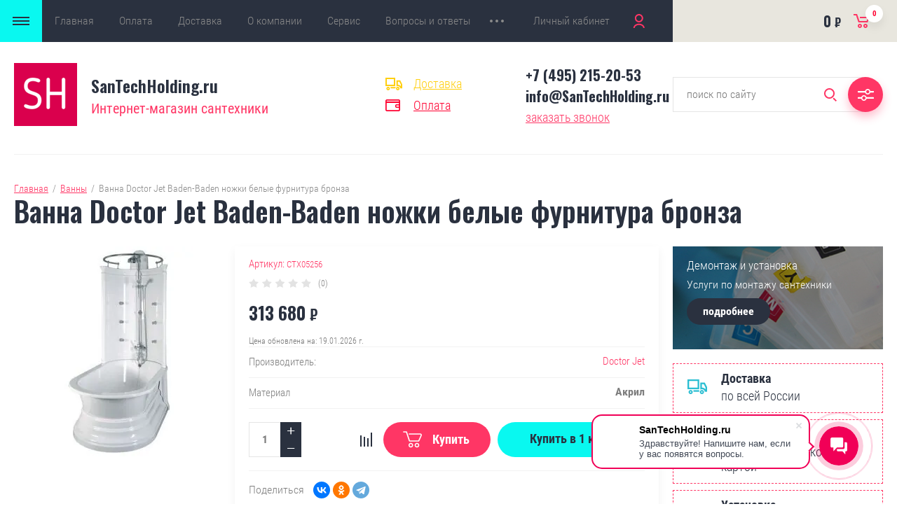

--- FILE ---
content_type: text/html; charset=utf-8
request_url: https://santechholding.ru/magazin/product/vanna-doctor-jet-baden-baden-nozhki-belyye-furnitura-bronza
body_size: 53261
content:

	<!doctype html>
<html lang="ru">
	<head>
		<meta charset="utf-8">
		<meta name="robots" content="all"/>
		<title>Ванна Doctor Jet Baden-Baden ножки белые фурнитура бронза — купить по отличной цене, фото, характеристики Ванна Doctor Jet Baden-Baden ножки белые фурнитура бронза в интернет-магазине santechholding.ru</title>
		<meta name="description" content="&#11088;Ванна Doctor Jet Baden-Baden ножки белые фурнитура бронза купить недорого в официальном интернет-магазине сантехники, доставка Ванна Doctor Jet Baden-Baden ножки белые фурнитура бронза по Москве и всей России. Удобные условия покупки и ежедневные акции — покупайте любые марки &#x1f6c1;сантехнических товаров по &#x1f48e; выгодным ценам. Установка, демонтаж.">
		<meta name="keywords" content="">
		<meta name="SKYPE_TOOLBAR" content="SKYPE_TOOLBAR_PARSER_COMPATIBLE">
		<meta name="viewport" content="width=device-width, initial-scale=1.0, maximum-scale=1.0, user-scalable=no">
		<meta name="format-detection" content="telephone=no">
		<meta http-equiv="x-rim-auto-match" content="none">
												<link rel="stylesheet" href="/g/css/styles_articles_tpl.css">
		<link rel="stylesheet" href="/g/libs/jqueryui/datepicker/css/jquery-ui.css">
		<link rel="stylesheet" href="/g/libs/lightgallery/v1.2.19/lightgallery.css">
		<link href="https://fonts.googleapis.com/css?family=Oswald:300,500,600,700&amp;subset=cyrillic" rel="stylesheet">
		
		<script src="/g/libs/jquery/1.10.2/jquery.min.js"></script>
		<script src="/g/libs/jqueryui/datepicker/js/jquery-ui.min.js" charset="utf-8"></script>
		
		<meta name="yandex-verification" content="c55e8d9c71e097a4" />
<meta name="google-site-verification" content="ikW_3RrvoX74glQivP7XL5hvQBjqFWiktp7HtKwQRtg" />
<meta name="yandex-verification" content="c35b37b0745b49c3" />
<link rel='stylesheet' type='text/css' href='/shared/highslide-4.1.13/highslide.min.css'/>
<script type='text/javascript' src='/shared/highslide-4.1.13/highslide-full.packed.js'></script>
<script type='text/javascript'>
hs.graphicsDir = '/shared/highslide-4.1.13/graphics/';
hs.outlineType = null;
hs.showCredits = false;
hs.lang={cssDirection:'ltr',loadingText:'Загрузка...',loadingTitle:'Кликните чтобы отменить',focusTitle:'Нажмите чтобы перенести вперёд',fullExpandTitle:'Увеличить',fullExpandText:'Полноэкранный',previousText:'Предыдущий',previousTitle:'Назад (стрелка влево)',nextText:'Далее',nextTitle:'Далее (стрелка вправо)',moveTitle:'Передвинуть',moveText:'Передвинуть',closeText:'Закрыть',closeTitle:'Закрыть (Esc)',resizeTitle:'Восстановить размер',playText:'Слайд-шоу',playTitle:'Слайд-шоу (пробел)',pauseText:'Пауза',pauseTitle:'Приостановить слайд-шоу (пробел)',number:'Изображение %1/%2',restoreTitle:'Нажмите чтобы посмотреть картинку, используйте мышь для перетаскивания. Используйте клавиши вперёд и назад'};</script>

            <!-- 46b9544ffa2e5e73c3c971fe2ede35a5 -->
            <script src='/shared/s3/js/lang/ru.js'></script>
            <script src='/shared/s3/js/common.min.js'></script>
        <link rel='stylesheet' type='text/css' href='/shared/s3/css/calendar.css' /><link rel="icon" href="/favicon.ico" type="image/x-icon">

<!--s3_require-->
<link rel="stylesheet" href="/g/basestyle/1.0.1/user/user.css" type="text/css"/>
<link rel="stylesheet" href="/g/basestyle/1.0.1/board/board.css" type="text/css"/>
<link rel="stylesheet" href="/g/basestyle/1.0.1/user/user.lightblue.css" type="text/css"/>
<script type="text/javascript" src="/g/basestyle/1.0.1/user/user.js" async></script>
<link rel="stylesheet" href="/g/basestyle/1.0.1/board/board.lightblue.css" type="text/css"/>
<!--/s3_require-->

<!--s3_goal-->
<script src="/g/s3/goal/1.0.0/s3.goal.js"></script>
<script>new s3.Goal({map:{"275703":{"goal_id":"275703","object_id":"27328261","event":"submit","system":"metrika","label":"calloreder","code":"anketa"},"275903":{"goal_id":"275903","object_id":"27328461","event":"submit","system":"metrika","label":"form-discount","code":"anketa"},"276103":{"goal_id":"276103","object_id":"27328661","event":"submit","system":"metrika","label":"buyinoneclick","code":"anketa"},"276303":{"goal_id":"276303","object_id":"27328261","event":"submit","system":"analytics","label":"calloreder","code":"anketa"},"276503":{"goal_id":"276503","object_id":"27328461","event":"submit","system":"analytics","label":"form-discount","code":"anketa"},"276703":{"goal_id":"276703","object_id":"27328661","event":"submit","system":"analytics","label":"buyinoneclick","code":"anketa"}}, goals: [], ecommerce:[]});</script>
<!--/s3_goal-->

					
		
		
		
			<link rel="stylesheet" type="text/css" href="/g/shop2v2/default/css/theme.less.css">		
			<script type="text/javascript" src="/g/printme.js"></script>
		<script type="text/javascript" src="/g/shop2v2/default/js/tpl.js"></script>
		<script type="text/javascript" src="/g/shop2v2/default/js/baron.min.js"></script>
		
			<script type="text/javascript" src="/g/shop2v2/default/js/shop2.2.js"></script>
		
	<script type="text/javascript">shop2.init({"productRefs": {"668492261":{"sirina":{"190":["844141861"]},"vysota":{"100":["844141861"]},"material":{"\u0410\u043a\u0440\u0438\u043b":["844141861"]},"vid":{"127233461":["844141861"]},"kolicestvo_celovek":{"1":["844141861"]},"forma":{"136628307":["844141861"]},"vid_ustanovki":{"127233661":["844141861"]},"orientacia":{"127223261":["844141861"]},"konstrukcia":{"127223661":["844141861"]},"dopolnitel_naa_informacia":{"7f8819159394873b1300e72baf8a16ac":["844141861"]},"cvet_poddona":{"127223861":["844141861"]},"material_poddona":{"127227261":["844141861"]}},"667886461":{"material":{"\u0410\u043a\u0440\u0438\u043b":["843533461"]},"sirina":{"170":["843533461"]},"glubina":{"48":["843533461"]},"vysota":{"75":["843533461"]},"orientacia":{"127231861":["843533461"]},"konstrukcia":{"127228461":["843533461"]},"forma":{"136569507":["843533461"]},"material_poddona":{"127227261":["843533461"]}},"667910461":{"material":{"\u0410\u043a\u0440\u0438\u043b":["843557461"]},"sirina":{"188":["843557461"]},"glubina":{"71":["843557461"]},"vysota":{"80":["843557461"]},"orientacia":{"127223261":["843557461"]},"konstrukcia":{"127223661":["843557461"]},"forma":{"136628307":["843557461"]},"material_poddona":{"127227261":["843557461"]}},"669279861":{"material":{"\u0410\u043a\u0440\u0438\u043b":["844934661"]},"sirina":{"172":["844934661"]},"glubina":{"68":["844934661"]},"vysota":{"85":["844934661"]},"orientacia":{"127231861":["844934661"]},"konstrukcia":{"127223661":["844934661"]},"forma":{"15764907":["844934661"]},"material_poddona":{"127227261":["844934661"]}},"689003503":{"material":{"\u0410\u043a\u0440\u0438\u043b":["882326103"]},"sirina":{"170":["882326103"]},"glubina":{"85":["882326103"]},"vysota":{"70":["882326103"]},"orientacia":{"127231661":["882326103"]},"konstrukcia":{"127228461":["882326103"]},"forma":{"15764907":["882326103"]}},"689237903":{"material":{"\u0410\u043a\u0440\u0438\u043b":["882561703"]},"sirina":{"180":["882561703"]},"glubina":{"125":["882561703"]},"vysota":{"66":["882561703"]},"orientacia":{"127231861":["882561703"]},"konstrukcia":{"127228461":["882561703"]},"forma":{"136569507":["882561703"]}},"1029328709":{"sirina":{"120":["1227689509"]},"glubina":{"85":["1227689509"]},"vysota":{"220":["1227689509"]},"tip_otkryvania_dverej":{"127223061":["1227689509"]},"vid_kabiny":{"127223461":["1227689509"]},"orientacia":{"127231661":["1227689509"]},"konstrukcia":{"127228461":["1227689509"]},"vysota_poddona":{"15":["1227689509"]},"vid_poddona":{"127229061":["1227689509"]},"forma":{"15764907":["1227689509"]},"material_poddona":{"127227261":["1227689509"]}}},"apiHash": {"getPromoProducts":"f5d624aab49dc5a71c3d78d4151ddd05","getSearchMatches":"8dc12f763a6bf57e7e1f31977fcc929c","getFolderCustomFields":"72573c8d81ba98e524e4dd069623c96f","getProductListItem":"e9a7d4f28dba2246a380f640bb9462b0","cartAddItem":"0dcdf6689e575cf6cb71e711d7a2b2a6","cartRemoveItem":"f6357b3788603cc8bfe0138cf69d8c7d","cartUpdate":"f5dcb2b5e026eacf7243b917672dd2f0","cartRemoveCoupon":"2d645bcda82e19cc679ad86e1cf25207","cartAddCoupon":"c908add6ad5c0189631aa2ce8e2bc647","deliveryCalc":"532922739df0415857c9666a51c0e19b","printOrder":"341db1d303b87312b47f19cc468173c4","cancelOrder":"49c1617f0b3b7521a3692d68248b88a1","cancelOrderNotify":"98fc4c0a7ceb6487f2c85653f2d8e4a7","repeatOrder":"a4d881284bc092036d0ada242493e52a","paymentMethods":"a5bb110d1a1ecc821db254653795ecc6","compare":"805850d132ececf7650069190be73081"},"hash": null,"verId": 2030397,"mode": "product","step": "","uri": "/magazin","IMAGES_DIR": "/d/","my": {"show_sections":false,"price_fa_rouble":true,"filter_in_sidebar":true},"shop2_cart_order_payments": 1,"cf_margin_price_enabled": 0,"maps_yandex_key":"","maps_google_key":""});</script>
<style type="text/css">.product-item-thumb {width: 449px;}.product-item-thumb .product-image, .product-item-simple .product-image {height: 350px;width: 449px;}.product-item-thumb .product-amount .amount-title {width: 353px;}.product-item-thumb .product-price {width: 399px;}.shop2-product .product-side-l {width: 200px;}.shop2-product .product-image {height: 190px;width: 200px;}.shop2-product .product-thumbnails li {width: 56px;height: 56px;}</style>
		<script src="/g/libs/jquery-maskedinput/1.3.1//jquery.maskedinput.min.js" charset="utf-8"></script>
		<script src="/g/s3/misc/form/1.0.0/s3.form.js"></script>
		<script src="/t/v1005/images/jquery.maskedinput.js"></script>
		<script src="/t/v1005/images/jquery.inputmask.bundle.min.js"></script>
				
		<script src="/g/libs/jquery-responsive-tabs/1.5.1/jquery.responsivetabs.min.js" charset="utf-8"></script>
		<script src="/g/libs/jquery-match-height/0.7.2/jquery.matchHeight.min.js" charset="utf-8"></script>
		<script src="/g/libs/jquery-formstyler/1.7.4/jquery.formstyler.min.js" charset="utf-8"></script>
		<script src="/g/libs/nouislider/7.0.10/jquery.nouislider.all.min.js" charset="utf-8"></script>
		<script src="/g/libs/lightgallery/v1.2.19/lightgallery.js" charset="utf-8"></script>
		<script src="/g/libs/jquery-bgdsize/jquery.bgdsize.js" charset="utf-8"></script>
		<script src="/g/libs/jquery-slick/1.6.0/slick.min.js" charset="utf-8"></script>
		<script src="/g/libs/flexmenu/1.4.2/flexmenu.min.js" charset="utf-8"></script>
		
		<script src="/g/s3/misc/math/0.0.1/s3.math.js" charset="utf-8"></script>
		<script src="/g/s3/misc/eventable/0.0.1/s3.eventable.js" charset="utf-8"></script>
		<script src="/g/s3/menu/allin/0.0.3/s3.menu.allin.js" charset="utf-8"></script>
		
		<script src="/g/templates/shop2/2.87.2/js/s3.form.js" charset="utf-8"></script>
	
		
				    <link rel="stylesheet" href="/t/v1005/images/theme1/theme.scss.css">
				
		
		<!--[if lt IE 10]>
		<script src="/g/libs/ie9-svg-gradient/0.0.1/ie9-svg-gradient.min.js"></script>
		<script src="/g/libs/jquery-placeholder/2.0.7/jquery.placeholder.min.js"></script>
		<script src="/g/libs/jquery-textshadow/0.0.1/jquery.textshadow.min.js"></script>
		<script src="/g/s3/misc/ie/0.0.1/ie.js"></script>
		<![endif]-->
		<!--[if lt IE 9]>
		<script src="/g/libs/html5shiv/html5.js"></script>
		<![endif]-->
		<link rel="stylesheet" href="/t/v1005/images/popup_cart.scss.css">
		<script src="/t/v1005/images/jquery.popover.min.js"></script>
		<script src="/t/v1005/images/cart_viewer.js"></script>
		
		<link rel="stylesheet" href="/t/v1005/images/css/bdr.addons.scss.css">
		<link rel="stylesheet" href="/t/v1005/images/reviews.scss.css">
		
				<link href="/t/v1005/images/site.addons.scss.css" rel="stylesheet" type="text/css" />
		
				<link rel="stylesheet" href="/t/v1005/images/site.addons2.scss.css">
		<link rel="stylesheet" href="/t/v1005/images/site.addons.css">
		<link rel="stylesheet" href="/t/v1005/images/site.params.scss.css">
		<link rel="stylesheet" href="/t/v1005/images/site.params2.scss.css">
		<link rel="stylesheet" href="/t/v1005/images/site.addons.new.css">
		
		<link rel="stylesheet" href="/t/v1005/images/css/addon_style.scss.css">
		
		
	</head>
	<body>
		
		<div class="site_wrapper product">
							<div class="popup_form_wrapper">
					<div class="popup_form_wrap">
						<div class="popup_form_wrap_in">
							<div class="popup_form_close"></div>
							<div class="tpl-anketa" data-api-url="/-/x-api/v1/public/?method=form/postform&param[form_id]=27328261&param[tpl]=db:form.minimal.2.2.87.tpl" data-api-type="form">
		<div class="form_bl_title">Заказать звонок</div>		<form method="post" action="/">
		<input type="hidden" name="form_id" value="27328261">
		<input type="hidden" name="tpl" value="db:form.minimal.2.2.87.tpl">
		<input type="hidden" name="placeholdered_fields" value="1">
		<div class="form_inner">
											        <div class="tpl-field type-text">
		          		          <div class="field-value">
		          			          				            	<input   type="text" size="30" maxlength="100" value="" name="d[0]" placeholder="Ваше имя " />
		            		            		          </div>
		        </div>
		        									        <div class="tpl-field type-phone field-required">
		          		          <div class="field-value">
		          			            			            	<input required data-validator="phone" class="phone_mask" type="text" size="30" maxlength="100" value="" name="d[1]" placeholder="Телефон *"  />
		            		            		          </div>
		        </div>
		        									        <div class="tpl-field type-textarea">
		          		          <div class="field-value">
		          			            			            	<textarea  cols="50" rows="7" name="d[3]" placeholder="Комментарий "></textarea>
		            		            		          </div>
		        </div>
		        						
										
			<div class="tpl-field tpl-field-button">
				<button type="submit" class="tpl-form-button"><span>Отправить</span></button>
			</div>
			<re-captcha data-captcha="recaptcha"
     data-name="captcha"
     data-sitekey="6LcYvrMcAAAAAKyGWWuW4bP1De41Cn7t3mIjHyNN"
     data-lang="ru"
     data-rsize="invisible"
     data-type="image"
     data-theme="light"></re-captcha></form>
				</div>
		
	</div>
						</div>
					</div>
				</div>
						<div class="folders_popup_wrapper">
				<div class="folders_popup_wrap">
					<div class="folders_popup_title">Категории</div>
					<div class="folders_popup_body">
											        <ul class="folders_popup menu-default">
					            					                					            					                					
					                    					
					                    					                        <li class="has"><a href="/magazin/folder/dushevyye-kabiny">Душевые кабины<span class="open_ul_span"></span></a>
					                    					
					                    					
					                					            					                					
					                    					                        					                            <ul>
					                        					                    					
					                    					                        <li class="has"><a href="/magazin/folder/uglovye-dushevye-kabiny">Угловые<span class="open_ul_span"></span></a>
					                    					
					                    					
					                					            					                					
					                    					                        					                            <ul>
					                        					                    					
					                    					                        <li class=""><a href="/magazin/folder/uglovye-dushevye-kabiny-s-nizkim-poddonom">С низким поддоном</a>
					                    					
					                    					
					                					            					                					
					                    					                        					                            </li>
					                            					                        					                    					
					                    					                        <li class=""><a href="/magazin/folder/uglovye-dushevye-kabiny-s-vysokim-poddonom">С высоким поддоном</a>
					                    					
					                    					
					                					            					                					
					                    					                        					                            </li>
					                            					                        					                    					
					                    					                        <li class=""><a href="/magazin/folder/uglovye-dushevye-kabiny-80h80-sm">80х80 см</a>
					                    					
					                    					
					                					            					                					
					                    					                        					                            </li>
					                            					                        					                    					
					                    					                        <li class=""><a href="/magazin/folder/uglovye-dushevye-kabiny-90h90-sm">90х90 см</a>
					                    					
					                    					
					                					            					                					
					                    					                        					                            </li>
					                            					                        					                    					
					                    					                        <li class=""><a href="/magazin/folder/uglovye-dushevye-kabiny-100h100-sm">100х100 см</a>
					                    					
					                    					
					                					            					                					
					                    					                        					                            </li>
					                            					                        					                    					
					                    					                        <li class=""><a href="/magazin/folder/uglovye-dushevye-kabiny-bolee-110-sm">Более 110 см</a>
					                    					
					                    					
					                					            					                					
					                    					                        					                            </li>
					                            					                                </ul>
					                                </li>
					                            					                        					                    					
					                    					                        <li class="has"><a href="/magazin/folder/pryamougolnye-dushevye-kabiny">Прямоугольные<span class="open_ul_span"></span></a>
					                    					
					                    					
					                					            					                					
					                    					                        					                            <ul>
					                        					                    					
					                    					                        <li class=""><a href="/magazin/folder/pryamougolnye-dushevye-kabiny-s-nizkim-poddonom">С низким поддоном</a>
					                    					
					                    					
					                					            					                					
					                    					                        					                            </li>
					                            					                        					                    					
					                    					                        <li class=""><a href="/magazin/folder/pryamougolnye-dushevye-kabiny-s-vysokim-poddonom">С высоким поддоном</a>
					                    					
					                    					
					                					            					                					
					                    					                        					                            </li>
					                            					                        					                    					
					                    					                        <li class=""><a href="/magazin/folder/pryamougolnye-dushevye-kabiny-do-130sm">До 130см</a>
					                    					
					                    					
					                					            					                					
					                    					                        					                            </li>
					                            					                        					                    					
					                    					                        <li class=""><a href="/magazin/folder/pryamougolnye-dushevye-kabiny-bolee-130sm">Более 130см</a>
					                    					
					                    					
					                					            					                					
					                    					                        					                            </li>
					                            					                                </ul>
					                                </li>
					                            					                        					                    					
					                    					                        <li class=""><a href="/magazin/folder/dushevye-kabiny-80h80-sm">80х80 см</a>
					                    					
					                    					
					                					            					                					
					                    					                        					                            </li>
					                            					                        					                    					
					                    					                        <li class=""><a href="/magazin/folder/dushevye-kabiny-90h90-sm">90х90 см</a>
					                    					
					                    					
					                					            					                					
					                    					                        					                            </li>
					                            					                        					                    					
					                    					                        <li class=""><a href="/magazin/folder/90h80-sm">90х80 см</a>
					                    					
					                    					
					                					            					                					
					                    					                        					                            </li>
					                            					                        					                    					
					                    					                        <li class=""><a href="/magazin/folder/90h70-sm">90х70 см</a>
					                    					
					                    					
					                					            					                					
					                    					                        					                            </li>
					                            					                        					                    					
					                    					                        <li class=""><a href="/magazin/folder/90h115-sm">90х115 см</a>
					                    					
					                    					
					                					            					                					
					                    					                        					                            </li>
					                            					                        					                    					
					                    					                        <li class=""><a href="/magazin/folder/90h135-sm">90х135 см</a>
					                    					
					                    					
					                					            					                					
					                    					                        					                            </li>
					                            					                        					                    					
					                    					                        <li class=""><a href="/magazin/folder/100h70-sm">100х70 см</a>
					                    					
					                    					
					                					            					                					
					                    					                        					                            </li>
					                            					                        					                    					
					                    					                        <li class=""><a href="/magazin/folder/100h80-sm">100х80 см</a>
					                    					
					                    					
					                					            					                					
					                    					                        					                            </li>
					                            					                        					                    					
					                    					                        <li class=""><a href="/magazin/folder/dushevye-kabiny-100h100-sm">100х100 см</a>
					                    					
					                    					
					                					            					                					
					                    					                        					                            </li>
					                            					                        					                    					
					                    					                        <li class=""><a href="/magazin/folder/110h80-sm">110х80 см</a>
					                    					
					                    					
					                					            					                					
					                    					                        					                            </li>
					                            					                        					                    					
					                    					                        <li class=""><a href="/magazin/folder/110h85-sm">110х85 см</a>
					                    					
					                    					
					                					            					                					
					                    					                        					                            </li>
					                            					                        					                    					
					                    					                        <li class=""><a href="/magazin/folder/110h90-sm">110х90 см</a>
					                    					
					                    					
					                					            					                					
					                    					                        					                            </li>
					                            					                        					                    					
					                    					                        <li class=""><a href="/magazin/folder/110h110-sm">110х110 см</a>
					                    					
					                    					
					                					            					                					
					                    					                        					                            </li>
					                            					                        					                    					
					                    					                        <li class=""><a href="/magazin/folder/dushevye-kabiny-120h80-sm">120х80 см</a>
					                    					
					                    					
					                					            					                					
					                    					                        					                            </li>
					                            					                        					                    					
					                    					                        <li class=""><a href="/magazin/folder/120h85-sm">120х85 см</a>
					                    					
					                    					
					                					            					                					
					                    					                        					                            </li>
					                            					                        					                    					
					                    					                        <li class=""><a href="/magazin/folder/120h90-sm-1">120х90 см</a>
					                    					
					                    					
					                					            					                					
					                    					                        					                            </li>
					                            					                        					                    					
					                    					                        <li class=""><a href="/magazin/folder/120h120-sm">120х120 см</a>
					                    					
					                    					
					                					            					                					
					                    					                        					                            </li>
					                            					                        					                    					
					                    					                        <li class=""><a href="/magazin/folder/150h70-sm">150х70 см</a>
					                    					
					                    					
					                					            					                					
					                    					                        					                            </li>
					                            					                        					                    					
					                    					                        <li class=""><a href="/magazin/folder/150h85-sm">150х85 см</a>
					                    					
					                    					
					                					            					                					
					                    					                        					                            </li>
					                            					                        					                    					
					                    					                        <li class=""><a href="/magazin/folder/160h85-sm">160х85 см</a>
					                    					
					                    					
					                					            					                					
					                    					                        					                            </li>
					                            					                        					                    					
					                    					                        <li class=""><a href="/magazin/folder/170h75-sm">170х75 см</a>
					                    					
					                    					
					                					            					                					
					                    					                        					                            </li>
					                            					                        					                    					
					                    					                        <li class=""><a href="/magazin/folder/170h90-sm">170х90 см</a>
					                    					
					                    					
					                					            					                					
					                    					                        					                            </li>
					                            					                        					                    					
					                    					                        <li class=""><a href="/magazin/folder/dushevyye-boksy-s-vannoy-s-glubokim-poddonom-1">С высоким поддоном (боксы с ванной)</a>
					                    					
					                    					
					                					            					                					
					                    					                        					                            </li>
					                            					                        					                    					
					                    					                        <li class=""><a href="/magazin/folder/srednij-poddon">Средний поддон</a>
					                    					
					                    					
					                					            					                					
					                    					                        					                            </li>
					                            					                        					                    					
					                    					                        <li class=""><a href="/magazin/folder/dushevyye-kabiny-s-nizkim-poddonom">С низким поддоном</a>
					                    					
					                    					
					                					            					                					
					                    					                        					                            </li>
					                            					                        					                    					
					                    					                        <li class=""><a href="/magazin/folder/dushevyye-kabiny-s-gidromassazhem">С гидромассажем</a>
					                    					
					                    					
					                					            					                					
					                    					                        					                            </li>
					                            					                        					                    					
					                    					                        <li class=""><a href="/magazin/folder/infrakrasnyye-dushevyye-kabiny">Инфракрасные</a>
					                    					
					                    					
					                					            					                					
					                    					                        					                            </li>
					                            					                        					                    					
					                    					                        <li class="has"><a href="/magazin/folder/dushevyye-kabiny-s-baney-saunoy-1">С баней / сауной<span class="open_ul_span"></span></a>
					                    					
					                    					
					                					            					                					
					                    					                        					                            <ul>
					                        					                    					
					                    					                        <li class=""><a href="/magazin/folder/dushevye-kabiny-s-banej-parovye">С баней (паровые)</a>
					                    					
					                    					
					                					            					                					
					                    					                        					                            </li>
					                            					                        					                    					
					                    					                        <li class=""><a href="/magazin/folder/dushevye-kabiny-s-saunoj">С сауной</a>
					                    					
					                    					
					                					            					                					
					                    					                        					                            </li>
					                            					                                </ul>
					                                </li>
					                            					                        					                    					
					                    					                        <li class=""><a href="/magazin/folder/dushevye-kabiny-ekonom">Эконом</a>
					                    					
					                    					
					                					            					                					
					                    					                        					                            </li>
					                            					                        					                    					
					                    					                        <li class=""><a href="/magazin/folder/dushevye-kabiny-premium-klassa">Премиум класса</a>
					                    					
					                    					
					                					            					                					
					                    					                        					                            </li>
					                            					                        					                    					
					                    					                        <li class="has"><a href="/magazin/folder/spisok-brendov-dushevykh-kabin">Список Брендов<span class="open_ul_span"></span></a>
					                    					
					                    					
					                					            					                					
					                    					                        					                            <ul>
					                        					                    					
					                    					                        <li class=""><a href="/magazin/folder/aclear">Aclear</a>
					                    					
					                    					
					                					            					                					
					                    					                        					                            </li>
					                            					                        					                    					
					                    					                        <li class=""><a href="/magazin/folder/albatros">Albatros</a>
					                    					
					                    					
					                					            					                					
					                    					                        					                            </li>
					                            					                        					                    					
					                    					                        <li class=""><a href="/magazin/folder/albert-bayer">Albert&amp;amp;Bayer</a>
					                    					
					                    					
					                					            					                					
					                    					                        					                            </li>
					                            					                        					                    					
					                    					                        <li class=""><a href="/magazin/folder/ally">Ally</a>
					                    					
					                    					
					                					            					                					
					                    					                        					                            </li>
					                            					                        					                    					
					                    					                        <li class=""><a href="/magazin/folder/alpen-kabiny">Alpen</a>
					                    					
					                    					
					                					            					                					
					                    					                        					                            </li>
					                            					                        					                    					
					                    					                        <li class=""><a href="/magazin/folder/alvaro-banos">Alvaro Banos</a>
					                    					
					                    					
					                					            					                					
					                    					                        					                            </li>
					                            					                        					                    					
					                    					                        <li class=""><a href="/magazin/folder/am.pm">AM.PM</a>
					                    					
					                    					
					                					            					                					
					                    					                        					                            </li>
					                            					                        					                    					
					                    					                        <li class=""><a href="/magazin/folder/ammari">Ammari</a>
					                    					
					                    					
					                					            					                					
					                    					                        					                            </li>
					                            					                        					                    					
					                    					                        <li class=""><a href="/magazin/folder/appollo-kabiny">Appollo</a>
					                    					
					                    					
					                					            					                					
					                    					                        					                            </li>
					                            					                        					                    					
					                    					                        <li class=""><a href="/magazin/folder/aqua-joy">Aqua Joy</a>
					                    					
					                    					
					                					            					                					
					                    					                        					                            </li>
					                            					                        					                    					
					                    					                        <li class=""><a href="/magazin/folder/aqualux">Aqualux</a>
					                    					
					                    					
					                					            					                					
					                    					                        					                            </li>
					                            					                        					                    					
					                    					                        <li class=""><a href="/magazin/folder/aquanet">Aquanet</a>
					                    					
					                    					
					                					            					                					
					                    					                        					                            </li>
					                            					                        					                    					
					                    					                        <li class=""><a href="/magazin/folder/aquapulse">Aquapulse</a>
					                    					
					                    					
					                					            					                					
					                    					                        					                            </li>
					                            					                        					                    					
					                    					                        <li class=""><a href="/magazin/folder/aquarius">Aquarius</a>
					                    					
					                    					
					                					            					                					
					                    					                        					                            </li>
					                            					                        					                    					
					                    					                        <li class=""><a href="/magazin/folder/aquatrend">Aquatrend</a>
					                    					
					                    					
					                					            					                					
					                    					                        					                            </li>
					                            					                        					                    					
					                    					                        <li class=""><a href="/magazin/folder/aquazet">Aquazet</a>
					                    					
					                    					
					                					            					                					
					                    					                        					                            </li>
					                            					                        					                    					
					                    					                        <li class=""><a href="/magazin/folder/arcobaleno">Arcobaleno</a>
					                    					
					                    					
					                					            					                					
					                    					                        					                            </li>
					                            					                        					                    					
					                    					                        <li class=""><a href="/magazin/folder/arcus">Arcus</a>
					                    					
					                    					
					                					            					                					
					                    					                        					                            </li>
					                            					                        					                    					
					                    					                        <li class=""><a href="/magazin/folder/artex">Artex</a>
					                    					
					                    					
					                					            					                					
					                    					                        					                            </li>
					                            					                        					                    					
					                    					                        <li class=""><a href="/magazin/folder/aulica">Aulica</a>
					                    					
					                    					
					                					            					                					
					                    					                        					                            </li>
					                            					                        					                    					
					                    					                        <li class=""><a href="/magazin/folder/aumeia">Aumeia</a>
					                    					
					                    					
					                					            					                					
					                    					                        					                            </li>
					                            					                        					                    					
					                    					                        <li class=""><a href="/magazin/folder/avanta">Avanta</a>
					                    					
					                    					
					                					            					                					
					                    					                        					                            </li>
					                            					                        					                    					
					                    					                        <li class=""><a href="/magazin/folder/azario">Azario</a>
					                    					
					                    					
					                					            					                					
					                    					                        					                            </li>
					                            					                        					                    					
					                    					                        <li class=""><a href="/magazin/folder/avacan">Avacan</a>
					                    					
					                    					
					                					            					                					
					                    					                        					                            </li>
					                            					                        					                    					
					                    					                        <li class=""><a href="/magazin/folder/akvatek">Акватек</a>
					                    					
					                    					
					                					            					                					
					                    					                        					                            </li>
					                            					                        					                    					
					                    					                        <li class=""><a href="/magazin/folder/balteco">Balteco</a>
					                    					
					                    					
					                					            					                					
					                    					                        					                            </li>
					                            					                        					                    					
					                    					                        <li class=""><a href="/magazin/folder/band-hours">Band Hours</a>
					                    					
					                    					
					                					            					                					
					                    					                        					                            </li>
					                            					                        					                    					
					                    					                        <li class=""><a href="/magazin/folder/banff">Banff</a>
					                    					
					                    					
					                					            					                					
					                    					                        					                            </li>
					                            					                        					                    					
					                    					                        <li class=""><a href="/magazin/folder/bas">BAS</a>
					                    					
					                    					
					                					            					                					
					                    					                        					                            </li>
					                            					                        					                    					
					                    					                        <li class=""><a href="/magazin/folder/bissa">Bissa</a>
					                    					
					                    					
					                					            					                					
					                    					                        					                            </li>
					                            					                        					                    					
					                    					                        <li class=""><a href="/magazin/folder/black-white">Black&amp;amp;White</a>
					                    					
					                    					
					                					            					                					
					                    					                        					                            </li>
					                            					                        					                    					
					                    					                        <li class=""><a href="/magazin/folder/bolu">BOLU</a>
					                    					
					                    					
					                					            					                					
					                    					                        					                            </li>
					                            					                        					                    					
					                    					                        <li class=""><a href="/magazin/folder/borneo">Borneo</a>
					                    					
					                    					
					                					            					                					
					                    					                        					                            </li>
					                            					                        					                    					
					                    					                        <li class=""><a href="/magazin/folder/bravat">Bravat</a>
					                    					
					                    					
					                					            					                					
					                    					                        					                            </li>
					                            					                        					                    					
					                    					                        <li class=""><a href="/magazin/folder/byon">Byon</a>
					                    					
					                    					
					                					            					                					
					                    					                        					                            </li>
					                            					                        					                    					
					                    					                        <li class=""><a href="/magazin/folder/cascade">Cascade</a>
					                    					
					                    					
					                					            					                					
					                    					                        					                            </li>
					                            					                        					                    					
					                    					                        <li class=""><a href="/magazin/folder/cerutti">Cerutti</a>
					                    					
					                    					
					                					            					                					
					                    					                        					                            </li>
					                            					                        					                    					
					                    					                        <li class=""><a href="/magazin/folder/cezares">Cezares</a>
					                    					
					                    					
					                					            					                					
					                    					                        					                            </li>
					                            					                        					                    					
					                    					                        <li class=""><a href="/magazin/folder/coliseum">Coliseum</a>
					                    					
					                    					
					                					            					                					
					                    					                        					                            </li>
					                            					                        					                    					
					                    					                        <li class=""><a href="/magazin/folder/comforty">Comforty</a>
					                    					
					                    					
					                					            					                					
					                    					                        					                            </li>
					                            					                        					                    					
					                    					                        <li class=""><a href="/magazin/folder/crw">CRW</a>
					                    					
					                    					
					                					            					                					
					                    					                        					                            </li>
					                            					                        					                    					
					                    					                        <li class=""><a href="/magazin/folder/d-lin">D-Lin</a>
					                    					
					                    					
					                					            					                					
					                    					                        					                            </li>
					                            					                        					                    					
					                    					                        <li class=""><a href="/magazin/folder/deto">Deto</a>
					                    					
					                    					
					                					            					                					
					                    					                        					                            </li>
					                            					                        					                    					
					                    					                        <li class=""><a href="/magazin/folder/dto">Dto</a>
					                    					
					                    					
					                					            					                					
					                    					                        					                            </li>
					                            					                        					                    					
					                    					                        <li class=""><a href="/magazin/folder/doctor-jet">Doctor Jet</a>
					                    					
					                    					
					                					            					                					
					                    					                        					                            </li>
					                            					                        					                    					
					                    					                        <li class=""><a href="/magazin/folder/dolphin">Dolphin</a>
					                    					
					                    					
					                					            					                					
					                    					                        					                            </li>
					                            					                        					                    					
					                    					                        <li class=""><a href="/magazin/folder/domani-spa">Domani-Spa</a>
					                    					
					                    					
					                					            					                					
					                    					                        					                            </li>
					                            					                        					                    					
					                    					                        <li class=""><a href="/magazin/folder/domustar">Domustar</a>
					                    					
					                    					
					                					            					                					
					                    					                        					                            </li>
					                            					                        					                    					
					                    					                        <li class=""><a href="/magazin/folder/dorff">DORFF</a>
					                    					
					                    					
					                					            					                					
					                    					                        					                            </li>
					                            					                        					                    					
					                    					                        <li class=""><a href="/magazin/folder/duravit">DURAVIT</a>
					                    					
					                    					
					                					            					                					
					                    					                        					                            </li>
					                            					                        					                    					
					                    					                        <li class=""><a href="/magazin/folder/duscholux">Duscholux</a>
					                    					
					                    					
					                					            					                					
					                    					                        					                            </li>
					                            					                        					                    					
					                    					                        <li class=""><a href="/magazin/folder/eago">Eago</a>
					                    					
					                    					
					                					            					                					
					                    					                        					                            </li>
					                            					                        					                    					
					                    					                        <li class=""><a href="/magazin/folder/edelform">Edelform</a>
					                    					
					                    					
					                					            					                					
					                    					                        					                            </li>
					                            					                        					                    					
					                    					                        <li class=""><a href="/magazin/folder/ekkman">Ekkman</a>
					                    					
					                    					
					                					            					                					
					                    					                        					                            </li>
					                            					                        					                    					
					                    					                        <li class=""><a href="/magazin/folder/elegansa">Elegansa</a>
					                    					
					                    					
					                					            					                					
					                    					                        					                            </li>
					                            					                        					                    					
					                    					                        <li class=""><a href="/magazin/folder/erlit">ERLIT</a>
					                    					
					                    					
					                					            					                					
					                    					                        					                            </li>
					                            					                        					                    					
					                    					                        <li class=""><a href="/magazin/folder/esbano">Esbano</a>
					                    					
					                    					
					                					            					                					
					                    					                        					                            </li>
					                            					                        					                    					
					                    					                        <li class=""><a href="/magazin/folder/eva-gold">EVA GOLD</a>
					                    					
					                    					
					                					            					                					
					                    					                        					                            </li>
					                            					                        					                    					
					                    					                        <li class=""><a href="/magazin/folder/faro">Faro</a>
					                    					
					                    					
					                					            					                					
					                    					                        					                            </li>
					                            					                        					                    					
					                    					                        <li class=""><a href="/magazin/folder/fiinn">Fiinn</a>
					                    					
					                    					
					                					            					                					
					                    					                        					                            </li>
					                            					                        					                    					
					                    					                        <li class=""><a href="/magazin/folder/foundain">Foundain</a>
					                    					
					                    					
					                					            					                					
					                    					                        					                            </li>
					                            					                        					                    					
					                    					                        <li class=""><a href="/magazin/folder/frank">Frank</a>
					                    					
					                    					
					                					            					                					
					                    					                        					                            </li>
					                            					                        					                    					
					                    					                        <li class=""><a href="/magazin/folder/fresh">Fresh</a>
					                    					
					                    					
					                					            					                					
					                    					                        					                            </li>
					                            					                        					                    					
					                    					                        <li class=""><a href="/magazin/folder/gallo">Gallo</a>
					                    					
					                    					
					                					            					                					
					                    					                        					                            </li>
					                            					                        					                    					
					                    					                        <li class=""><a href="/magazin/folder/golden-frog">Golden Frog</a>
					                    					
					                    					
					                					            					                					
					                    					                        					                            </li>
					                            					                        					                    					
					                    					                        <li class=""><a href="/magazin/folder/gnt">GNT</a>
					                    					
					                    					
					                					            					                					
					                    					                        					                            </li>
					                            					                        					                    					
					                    					                        <li class=""><a href="/magazin/folder/golf">GOLF</a>
					                    					
					                    					
					                					            					                					
					                    					                        					                            </li>
					                            					                        					                    					
					                    					                        <li class=""><a href="/magazin/folder/graham-graham">GRAHAM &amp;amp; GRAHAM</a>
					                    					
					                    					
					                					            					                					
					                    					                        					                            </li>
					                            					                        					                    					
					                    					                        <li class=""><a href="/magazin/folder/grande-home">Grande Home</a>
					                    					
					                    					
					                					            					                					
					                    					                        					                            </li>
					                            					                        					                    					
					                    					                        <li class=""><a href="/magazin/folder/grossman">Grossman</a>
					                    					
					                    					
					                					            					                					
					                    					                        					                            </li>
					                            					                        					                    					
					                    					                        <li class=""><a href="/magazin/folder/gruppo-treesse">Gruppo Treesse</a>
					                    					
					                    					
					                					            					                					
					                    					                        					                            </li>
					                            					                        					                    					
					                    					                        <li class=""><a href="/magazin/folder/gustavsberg-kabiny">Gustavsberg</a>
					                    					
					                    					
					                					            					                					
					                    					                        					                            </li>
					                            					                        					                    					
					                    					                        <li class=""><a href="/magazin/folder/hafa">Hafa</a>
					                    					
					                    					
					                					            					                					
					                    					                        					                            </li>
					                            					                        					                    					
					                    					                        <li class=""><a href="/magazin/folder/huber">Huber</a>
					                    					
					                    					
					                					            					                					
					                    					                        					                            </li>
					                            					                        					                    					
					                    					                        <li class=""><a href="/magazin/folder/hx-kabiny">HX</a>
					                    					
					                    					
					                					            					                					
					                    					                        					                            </li>
					                            					                        					                    					
					                    					                        <li class=""><a href="/magazin/folder/iddis">IDDIS</a>
					                    					
					                    					
					                					            					                					
					                    					                        					                            </li>
					                            					                        					                    					
					                    					                        <li class=""><a href="/magazin/folder/ido">IDO</a>
					                    					
					                    					
					                					            					                					
					                    					                        					                            </li>
					                            					                        					                    					
					                    					                        <li class=""><a href="/magazin/folder/ifo">Ifo</a>
					                    					
					                    					
					                					            					                					
					                    					                        					                            </li>
					                            					                        					                    					
					                    					                        <li class=""><a href="/magazin/folder/ika">Ika</a>
					                    					
					                    					
					                					            					                					
					                    					                        					                            </li>
					                            					                        					                    					
					                    					                        <li class=""><a href="/magazin/folder/indeo">Indeo</a>
					                    					
					                    					
					                					            					                					
					                    					                        					                            </li>
					                            					                        					                    					
					                    					                        <li class=""><a href="/magazin/folder/inr">Inr</a>
					                    					
					                    					
					                					            					                					
					                    					                        					                            </li>
					                            					                        					                    					
					                    					                        <li class=""><a href="/magazin/folder/jacuzzi">Jacuzzi</a>
					                    					
					                    					
					                					            					                					
					                    					                        					                            </li>
					                            					                        					                    					
					                    					                        <li class=""><a href="/magazin/folder/kaipunuo">Kaipunuo</a>
					                    					
					                    					
					                					            					                					
					                    					                        					                            </li>
					                            					                        					                    					
					                    					                        <li class=""><a href="/magazin/folder/kolpa-san">Kolpa-san</a>
					                    					
					                    					
					                					            					                					
					                    					                        					                            </li>
					                            					                        					                    					
					                    					                        <li class=""><a href="/magazin/folder/koy">Koy</a>
					                    					
					                    					
					                					            					                					
					                    					                        					                            </li>
					                            					                        					                    					
					                    					                        <li class=""><a href="/magazin/folder/kvimol-kabiny">Kvimol</a>
					                    					
					                    					
					                					            					                					
					                    					                        					                            </li>
					                            					                        					                    					
					                    					                        <li class=""><a href="/magazin/folder/lagard">Lagard</a>
					                    					
					                    					
					                					            					                					
					                    					                        					                            </li>
					                            					                        					                    					
					                    					                        <li class=""><a href="/magazin/folder/lanmeng">LanMeng</a>
					                    					
					                    					
					                					            					                					
					                    					                        					                            </li>
					                            					                        					                    					
					                    					                        <li class=""><a href="/magazin/folder/leader">Leader</a>
					                    					
					                    					
					                					            					                					
					                    					                        					                            </li>
					                            					                        					                    					
					                    					                        <li class=""><a href="/magazin/folder/liberty">LIBERTY</a>
					                    					
					                    					
					                					            					                					
					                    					                        					                            </li>
					                            					                        					                    					
					                    					                        <li class=""><a href="/magazin/folder/loranto">Loranto</a>
					                    					
					                    					
					                					            					                					
					                    					                        					                            </li>
					                            					                        					                    					
					                    					                        <li class=""><a href="/magazin/folder/luxus">Luxus</a>
					                    					
					                    					
					                					            					                					
					                    					                        					                            </li>
					                            					                        					                    					
					                    					                        <li class=""><a href="/magazin/folder/luyisi">Luyisi</a>
					                    					
					                    					
					                					            					                					
					                    					                        					                            </li>
					                            					                        					                    					
					                    					                        <li class=""><a href="/magazin/folder/maroni">Maroni</a>
					                    					
					                    					
					                					            					                					
					                    					                        					                            </li>
					                            					                        					                    					
					                    					                        <li class=""><a href="/magazin/folder/massimo">Massimo</a>
					                    					
					                    					
					                					            					                					
					                    					                        					                            </li>
					                            					                        					                    					
					                    					                        <li class=""><a href="/magazin/folder/medea">Medea</a>
					                    					
					                    					
					                					            					                					
					                    					                        					                            </li>
					                            					                        					                    					
					                    					                        <li class=""><a href="/magazin/folder/migliore">Migliore</a>
					                    					
					                    					
					                					            					                					
					                    					                        					                            </li>
					                            					                        					                    					
					                    					                        <li class=""><a href="/magazin/folder/milatore">MILATORE</a>
					                    					
					                    					
					                					            					                					
					                    					                        					                            </li>
					                            					                        					                    					
					                    					                        <li class=""><a href="/magazin/folder/mirwell">Mirwell</a>
					                    					
					                    					
					                					            					                					
					                    					                        					                            </li>
					                            					                        					                    					
					                    					                        <li class=""><a href="/magazin/folder/monomah-1">Мономах</a>
					                    					
					                    					
					                					            					                					
					                    					                        					                            </li>
					                            					                        					                    					
					                    					                        <li class=""><a href="/magazin/folder/nautico">Nautico</a>
					                    					
					                    					
					                					            					                					
					                    					                        					                            </li>
					                            					                        					                    					
					                    					                        <li class=""><a href="/magazin/folder/niagara">Niagara</a>
					                    					
					                    					
					                					            					                					
					                    					                        					                            </li>
					                            					                        					                    					
					                    					                        <li class=""><a href="/magazin/folder/nova-san">Nova-San</a>
					                    					
					                    					
					                					            					                					
					                    					                        					                            </li>
					                            					                        					                    					
					                    					                        <li class=""><a href="/magazin/folder/novellini">NOVELLINI</a>
					                    					
					                    					
					                					            					                					
					                    					                        					                            </li>
					                            					                        					                    					
					                    					                        <li class=""><a href="/magazin/folder/novitek">Novitek</a>
					                    					
					                    					
					                					            					                					
					                    					                        					                            </li>
					                            					                        					                    					
					                    					                        <li class=""><a href="/magazin/folder/oporto-shower">Oporto Shower</a>
					                    					
					                    					
					                					            					                					
					                    					                        					                            </li>
					                            					                        					                    					
					                    					                        <li class=""><a href="/magazin/folder/orange">Orange</a>
					                    					
					                    					
					                					            					                					
					                    					                        					                            </li>
					                            					                        					                    					
					                    					                        <li class=""><a href="/magazin/folder/orans">Orans</a>
					                    					
					                    					
					                					            					                					
					                    					                        					                            </li>
					                            					                        					                    					
					                    					                        <li class=""><a href="/magazin/folder/osk">OSK</a>
					                    					
					                    					
					                					            					                					
					                    					                        					                            </li>
					                            					                        					                    					
					                    					                        <li class=""><a href="/magazin/folder/parly">Parly</a>
					                    					
					                    					
					                					            					                					
					                    					                        					                            </li>
					                            					                        					                    					
					                    					                        <li class=""><a href="/magazin/folder/pegas">Pegas</a>
					                    					
					                    					
					                					            					                					
					                    					                        					                            </li>
					                            					                        					                    					
					                    					                        <li class=""><a href="/magazin/folder/polar">Polar</a>
					                    					
					                    					
					                					            					                					
					                    					                        					                            </li>
					                            					                        					                    					
					                    					                        <li class=""><a href="/magazin/folder/potter">Potter</a>
					                    					
					                    					
					                					            					                					
					                    					                        					                            </li>
					                            					                        					                    					
					                    					                        <li class=""><a href="/magazin/folder/primo">Primo</a>
					                    					
					                    					
					                					            					                					
					                    					                        					                            </li>
					                            					                        					                    					
					                    					                        <li class=""><a href="/magazin/folder/profit">Profit</a>
					                    					
					                    					
					                					            					                					
					                    					                        					                            </li>
					                            					                        					                    					
					                    					                        <li class=""><a href="/magazin/folder/pucsho">Pucsho</a>
					                    					
					                    					
					                					            					                					
					                    					                        					                            </li>
					                            					                        					                    					
					                    					                        <li class=""><a href="/magazin/folder/radaway">Radaway</a>
					                    					
					                    					
					                					            					                					
					                    					                        					                            </li>
					                            					                        					                    					
					                    					                        <li class=""><a href="/magazin/folder/ravak">RAVAK</a>
					                    					
					                    					
					                					            					                					
					                    					                        					                            </li>
					                            					                        					                    					
					                    					                        <li class=""><a href="/magazin/folder/relax">Relax</a>
					                    					
					                    					
					                					            					                					
					                    					                        					                            </li>
					                            					                        					                    					
					                    					                        <li class=""><a href="/magazin/folder/repabad">Repabad</a>
					                    					
					                    					
					                					            					                					
					                    					                        					                            </li>
					                            					                        					                    					
					                    					                        <li class=""><a href="/magazin/folder/rgw">RGW</a>
					                    					
					                    					
					                					            					                					
					                    					                        					                            </li>
					                            					                        					                    					
					                    					                        <li class=""><a href="/magazin/folder/riho">Riho</a>
					                    					
					                    					
					                					            					                					
					                    					                        					                            </li>
					                            					                        					                    					
					                    					                        <li class=""><a href="/magazin/folder/river">River</a>
					                    					
					                    					
					                					            					                					
					                    					                        					                            </li>
					                            					                        					                    					
					                    					                        <li class=""><a href="/magazin/folder/roltechnik-kabiny">Roltechnik</a>
					                    					
					                    					
					                					            					                					
					                    					                        					                            </li>
					                            					                        					                    					
					                    					                        <li class=""><a href="/magazin/folder/royal-bath">Royal Bath</a>
					                    					
					                    					
					                					            					                					
					                    					                        					                            </li>
					                            					                        					                    					
					                    					                        <li class=""><a href="/magazin/folder/radomir">Радомир</a>
					                    					
					                    					
					                					            					                					
					                    					                        					                            </li>
					                            					                        					                    					
					                    					                        <li class=""><a href="/magazin/folder/sanbravo">SanBravo</a>
					                    					
					                    					
					                					            					                					
					                    					                        					                            </li>
					                            					                        					                    					
					                    					                        <li class=""><a href="/magazin/folder/sanitrend">Sanitrend</a>
					                    					
					                    					
					                					            					                					
					                    					                        					                            </li>
					                            					                        					                    					
					                    					                        <li class=""><a href="/magazin/folder/sanplast">SANPLAST</a>
					                    					
					                    					
					                					            					                					
					                    					                        					                            </li>
					                            					                        					                    					
					                    					                        <li class=""><a href="/magazin/folder/santoria">Santoria</a>
					                    					
					                    					
					                					            					                					
					                    					                        					                            </li>
					                            					                        					                    					
					                    					                        <li class=""><a href="/magazin/folder/sean">Sean</a>
					                    					
					                    					
					                					            					                					
					                    					                        					                            </li>
					                            					                        					                    					
					                    					                        <li class=""><a href="/magazin/folder/serena">Serena</a>
					                    					
					                    					
					                					            					                					
					                    					                        					                            </li>
					                            					                        					                    					
					                    					                        <li class=""><a href="/magazin/folder/ssww">SSWW</a>
					                    					
					                    					
					                					            					                					
					                    					                        					                            </li>
					                            					                        					                    					
					                    					                        <li class=""><a href="/magazin/folder/sturm">Sturm</a>
					                    					
					                    					
					                					            					                					
					                    					                        					                            </li>
					                            					                        					                    					
					                    					                        <li class=""><a href="/magazin/folder/sun-way">Sun Way</a>
					                    					
					                    					
					                					            					                					
					                    					                        					                            </li>
					                            					                        					                    					
					                    					                        <li class=""><a href="/magazin/folder/svedbergs">Svedbergs</a>
					                    					
					                    					
					                					            					                					
					                    					                        					                            </li>
					                            					                        					                    					
					                    					                        <li class=""><a href="/magazin/folder/taliente">Taliente</a>
					                    					
					                    					
					                					            					                					
					                    					                        					                            </li>
					                            					                        					                    					
					                    					                        <li class=""><a href="/magazin/folder/teuco">Teuco</a>
					                    					
					                    					
					                					            					                					
					                    					                        					                            </li>
					                            					                        					                    					
					                    					                        <li class=""><a href="/magazin/folder/teuer-dushevye-kabiny">TEUER</a>
					                    					
					                    					
					                					            					                					
					                    					                        					                            </li>
					                            					                        					                    					
					                    					                        <li class=""><a href="/magazin/folder/timo">Timo</a>
					                    					
					                    					
					                					            					                					
					                    					                        					                            </li>
					                            					                        					                    					
					                    					                        <li class=""><a href="/magazin/folder/tivoli">Tivoli</a>
					                    					
					                    					
					                					            					                					
					                    					                        					                            </li>
					                            					                        					                    					
					                    					                        <li class=""><a href="/magazin/folder/triton">Triton</a>
					                    					
					                    					
					                					            					                					
					                    					                        					                            </li>
					                            					                        					                    					
					                    					                        <li class=""><a href="/magazin/folder/tuoni">Tuoni</a>
					                    					
					                    					
					                					            					                					
					                    					                        					                            </li>
					                            					                        					                    					
					                    					                        <li class=""><a href="/magazin/folder/tylo">Tylo</a>
					                    					
					                    					
					                					            					                					
					                    					                        					                            </li>
					                            					                        					                    					
					                    					                        <li class=""><a href="/magazin/folder/valente">Valente</a>
					                    					
					                    					
					                					            					                					
					                    					                        					                            </li>
					                            					                        					                    					
					                    					                        <li class=""><a href="/magazin/folder/vatten">Vatten</a>
					                    					
					                    					
					                					            					                					
					                    					                        					                            </li>
					                            					                        					                    					
					                    					                        <li class=""><a href="/magazin/folder/victoria">Victoria</a>
					                    					
					                    					
					                					            					                					
					                    					                        					                            </li>
					                            					                        					                    					
					                    					                        <li class=""><a href="/magazin/folder/victory">Victory</a>
					                    					
					                    					
					                					            					                					
					                    					                        					                            </li>
					                            					                        					                    					
					                    					                        <li class=""><a href="/magazin/folder/vis-vitalis">Vis Vitalis</a>
					                    					
					                    					
					                					            					                					
					                    					                        					                            </li>
					                            					                        					                    					
					                    					                        <li class=""><a href="/magazin/folder/vodnyy-mir">Водный мир</a>
					                    					
					                    					
					                					            					                					
					                    					                        					                            </li>
					                            					                        					                    					
					                    					                        <li class=""><a href="/magazin/folder/wasserfalle">Wasserfalle</a>
					                    					
					                    					
					                					            					                					
					                    					                        					                            </li>
					                            					                        					                    					
					                    					                        <li class=""><a href="/magazin/folder/weltwasser">WeltWasser</a>
					                    					
					                    					
					                					            					                					
					                    					                        					                            </li>
					                            					                        					                    					
					                    					                        <li class=""><a href="/magazin/folder/westerbergs">Westerbergs</a>
					                    					
					                    					
					                					            					                					
					                    					                        					                            </li>
					                            					                                </ul>
					                                </li>
					                            					                                </ul>
					                                </li>
					                            					                        					                    					
					                    					                        <li class="has"><a href="/magazin/folder/dushevye-ugolki">Душевые уголки<span class="open_ul_span"></span></a>
					                    					
					                    					
					                					            					                					
					                    					                        					                            <ul>
					                        					                    					
					                    					                        <li class=""><a href="/magazin/folder/dushevoy-ugolok-80x80">Душевой уголок 80x80</a>
					                    					
					                    					
					                					            					                					
					                    					                        					                            </li>
					                            					                        					                    					
					                    					                        <li class=""><a href="/magazin/folder/dushevoy-ugolok-90x90">Душевой уголок 90x90</a>
					                    					
					                    					
					                					            					                					
					                    					                        					                            </li>
					                            					                        					                    					
					                    					                        <li class=""><a href="/magazin/folder/100x80">Душевой уголок 100x80</a>
					                    					
					                    					
					                					            					                					
					                    					                        					                            </li>
					                            					                        					                    					
					                    					                        <li class=""><a href="/magazin/folder/dushevoy-ugolok-100x100">Душевой уголок 100x100</a>
					                    					
					                    					
					                					            					                					
					                    					                        					                            </li>
					                            					                        					                    					
					                    					                        <li class=""><a href="/magazin/folder/110x80">Душевой уголок 110x80</a>
					                    					
					                    					
					                					            					                					
					                    					                        					                            </li>
					                            					                        					                    					
					                    					                        <li class=""><a href="/magazin/folder/120x80">Душевой уголок 120x80</a>
					                    					
					                    					
					                					            					                					
					                    					                        					                            </li>
					                            					                        					                    					
					                    					                        <li class=""><a href="/magazin/folder/120x90">Душевой уголок 120x90</a>
					                    					
					                    					
					                					            					                					
					                    					                        					                            </li>
					                            					                        					                    					
					                    					                        <li class=""><a href="/magazin/folder/130x80">Душевой уголок 130x80</a>
					                    					
					                    					
					                					            					                					
					                    					                        					                            </li>
					                            					                        					                    					
					                    					                        <li class=""><a href="/magazin/folder/130x90">Душевой уголок 130x90</a>
					                    					
					                    					
					                					            					                					
					                    					                        					                            </li>
					                            					                        					                    					
					                    					                        <li class=""><a href="/magazin/folder/130x100">Душевой уголок 130x100</a>
					                    					
					                    					
					                					            					                					
					                    					                        					                            </li>
					                            					                        					                    					
					                    					                        <li class=""><a href="/magazin/folder/140x80">Душевой уголок 140x80</a>
					                    					
					                    					
					                					            					                					
					                    					                        					                            </li>
					                            					                        					                    					
					                    					                        <li class=""><a href="/magazin/folder/140x90">Душевой уголок 140x90</a>
					                    					
					                    					
					                					            					                					
					                    					                        					                            </li>
					                            					                        					                    					
					                    					                        <li class=""><a href="/magazin/folder/140x100">Душевой уголок 140x100</a>
					                    					
					                    					
					                					            					                					
					                    					                        					                            </li>
					                            					                        					                    					
					                    					                        <li class=""><a href="/magazin/folder/dushevye-ugolki-pryamougolnye">Душевые уголки прямоугольные</a>
					                    					
					                    					
					                					            					                					
					                    					                        					                            </li>
					                            					                        					                    					
					                    					                        <li class=""><a href="/magazin/folder/dushevye-ugolki-s-poddonom">Душевые уголки с поддоном</a>
					                    					
					                    					
					                					            					                					
					                    					                        					                            </li>
					                            					                        					                    					
					                    					                        <li class=""><a href="/magazin/folder/dushevye-ugolki-polukruglye">Душевые уголки полукруглые</a>
					                    					
					                    					
					                					            					                					
					                    					                        					                            </li>
					                            					                        					                    					
					                    					                        <li class=""><a href="/magazin/folder/dushevye-ugolki-kvadratnye">Душевые уголки квадратные</a>
					                    					
					                    					
					                					            					                					
					                    					                        					                            </li>
					                            					                                </ul>
					                                </li>
					                            					                        					                    					
					                    					                        <li class="has"><a href="/magazin/folder/dushevyye-dveri-ograzhdeniya-i-poddony">Душевые перегородки и поддоны<span class="open_ul_span"></span></a>
					                    					
					                    					
					                					            					                					
					                    					                        					                            <ul>
					                        					                    					
					                    					                        <li class=""><a href="/magazin/folder/dushevyye-dveri">Двери душевые</a>
					                    					
					                    					
					                					            					                					
					                    					                        					                            </li>
					                            					                        					                    					
					                    					                        <li class=""><a href="/magazin/folder/dushevyye-peregorodki">Перегородки душевые</a>
					                    					
					                    					
					                					            					                					
					                    					                        					                            </li>
					                            					                        					                    					
					                    					                        <li class=""><a href="/magazin/folder/shtorki-ograzhdeniya">Ограждения душевые</a>
					                    					
					                    					
					                					            					                					
					                    					                        					                            </li>
					                            					                        					                    					
					                    					                        <li class=""><a href="/magazin/folder/dushevyye-poddony">Поддоны душевые</a>
					                    					
					                    					
					                					            					                					
					                    					                        					                            </li>
					                            					                                </ul>
					                                </li>
					                            					                        					                    					
					                    					                        <li class="has"><a href="/magazin/folder/bani-i-sauny">Бани и сауны<span class="open_ul_span"></span></a>
					                    					
					                    					
					                					            					                					
					                    					                        					                            <ul>
					                        					                    					
					                    					                        <li class=""><a href="/magazin/folder/sauny-infrakrasnyye">Сауны инфракрасные</a>
					                    					
					                    					
					                					            					                					
					                    					                        					                            </li>
					                            					                        					                    					
					                    					                        <li class=""><a href="/magazin/folder/sauny-traditsionnyye">Сауны традиционные</a>
					                    					
					                    					
					                					            					                					
					                    					                        					                            </li>
					                            					                        					                    					
					                    					                        <li class=""><a href="/magazin/folder/sauny-finskiye">Сауны финские</a>
					                    					
					                    					
					                					            					                					
					                    					                        					                            </li>
					                            					                        					                    					
					                    					                        <li class=""><a href="/magazin/folder/bani">Бани</a>
					                    					
					                    					
					                					            					                					
					                    					                        					                            </li>
					                            					                                </ul>
					                                </li>
					                            					                        					                    					
					                    					                        <li class="has"><a href="/magazin/folder/vanny">Ванны<span class="open_ul_span"></span></a>
					                    					
					                    					
					                					            					                					
					                    					                        					                            <ul>
					                        					                    					
					                    					                        <li class=""><a href="/magazin/folder/gidromassazhnye-vanny">Гидромассажные</a>
					                    					
					                    					
					                					            					                					
					                    					                        					                            </li>
					                            					                        					                    					
					                    					                        <li class=""><a href="/magazin/folder/akrilovye-vanny">Акриловые</a>
					                    					
					                    					
					                					            					                					
					                    					                        					                            </li>
					                            					                        					                    					
					                    					                        <li class=""><a href="/magazin/folder/chugunnye-vanny">Чугунные</a>
					                    					
					                    					
					                					            					                					
					                    					                        					                            </li>
					                            					                        					                    					
					                    					                        <li class=""><a href="/magazin/folder/stalnye-vanny">Стальные</a>
					                    					
					                    					
					                					            					                					
					                    					                        					                            </li>
					                            					                        					                    					
					                    					                        <li class=""><a href="/magazin/folder/vanny-iz-iskusstvennogo-kamnya">Из искусственного камня</a>
					                    					
					                    					
					                					            					                					
					                    					                        					                            </li>
					                            					                        					                    					
					                    					                        <li class=""><a href="/magazin/folder/uglovye-vanny">Угловые ванны</a>
					                    					
					                    					
					                					            					                					
					                    					                        					                            </li>
					                            					                        					                    					
					                    					                        <li class=""><a href="/magazin/folder/pryamougolnye-vanny">Прямоугольные ванны</a>
					                    					
					                    					
					                					            					                					
					                    					                        					                            </li>
					                            					                        					                    					
					                    					                        <li class=""><a href="/magazin/folder/otdelnostoyashchie-vanny">Отдельностоящие</a>
					                    					
					                    					
					                					            					                					
					                    					                        					                            </li>
					                            					                        					                    					
					                    					                        <li class=""><a href="/magazin/folder/vanny-menee-150-sm">Менее 150 см</a>
					                    					
					                    					
					                					            					                					
					                    					                        					                            </li>
					                            					                        					                    					
					                    					                        <li class=""><a href="/magazin/folder/vanny-ot-150-170-sm">От 150-170 см</a>
					                    					
					                    					
					                					            					                					
					                    					                        					                            </li>
					                            					                        					                    					
					                    					                        <li class=""><a href="/magazin/folder/vanny-bolee-170-sm">Более 170 см</a>
					                    					
					                    					
					                					            					                					
					                    					                        					                            </li>
					                            					                        					                    					
					                    					                        <li class="has"><a href="/magazin/folder/spisok-brendov-vann">Список Брендов ванн<span class="open_ul_span"></span></a>
					                    					
					                    					
					                					            					                					
					                    					                        					                            <ul>
					                        					                    					
					                    					                        <li class=""><a href="/magazin/folder/akrilan">Akrilan</a>
					                    					
					                    					
					                					            					                					
					                    					                        					                            </li>
					                            					                        					                    					
					                    					                        <li class=""><a href="/magazin/folder/albatros-1">Albatros</a>
					                    					
					                    					
					                					            					                					
					                    					                        					                            </li>
					                            					                        					                    					
					                    					                        <li class=""><a href="/magazin/folder/alpen-vanny">Alpen</a>
					                    					
					                    					
					                					            					                					
					                    					                        					                            </li>
					                            					                        					                    					
					                    					                        <li class=""><a href="/magazin/folder/am.pm-1">AM.PM</a>
					                    					
					                    					
					                					            					                					
					                    					                        					                            </li>
					                            					                        					                    					
					                    					                        <li class=""><a href="/magazin/folder/antonio-lupi">Antonio Lupi</a>
					                    					
					                    					
					                					            					                					
					                    					                        					                            </li>
					                            					                        					                    					
					                    					                        <li class=""><a href="/magazin/folder/appollo-vanny">Appollo</a>
					                    					
					                    					
					                					            					                					
					                    					                        					                            </li>
					                            					                        					                    					
					                    					                        <li class=""><a href="/magazin/folder/aqualux-1">Aqualux</a>
					                    					
					                    					
					                					            					                					
					                    					                        					                            </li>
					                            					                        					                    					
					                    					                        <li class=""><a href="/magazin/folder/aquanet-1">Aquanet</a>
					                    					
					                    					
					                					            					                					
					                    					                        					                            </li>
					                            					                        					                    					
					                    					                        <li class=""><a href="/magazin/folder/aquastone">AquaStone</a>
					                    					
					                    					
					                					            					                					
					                    					                        					                            </li>
					                            					                        					                    					
					                    					                        <li class=""><a href="/magazin/folder/aquatika">Aquatika</a>
					                    					
					                    					
					                					            					                					
					                    					                        					                            </li>
					                            					                        					                    					
					                    					                        <li class=""><a href="/magazin/folder/artceram">ArtCeram</a>
					                    					
					                    					
					                					            					                					
					                    					                        					                            </li>
					                            					                        					                    					
					                    					                        <li class=""><a href="/magazin/folder/artex-1">Artex</a>
					                    					
					                    					
					                					            					                					
					                    					                        					                            </li>
					                            					                        					                    					
					                    					                        <li class=""><a href="/magazin/folder/astra-form">Astra-Form</a>
					                    					
					                    					
					                					            					                					
					                    					                        					                            </li>
					                            					                        					                    					
					                    					                        <li class=""><a href="/magazin/folder/aulica-1">Aulica</a>
					                    					
					                    					
					                					            					                					
					                    					                        					                            </li>
					                            					                        					                    					
					                    					                        <li class=""><a href="/magazin/folder/axor">AXOR</a>
					                    					
					                    					
					                					            					                					
					                    					                        					                            </li>
					                            					                        					                    					
					                    					                        <li class=""><a href="/magazin/folder/azzurra">AZZURRA</a>
					                    					
					                    					
					                					            					                					
					                    					                        					                            </li>
					                            					                        					                    					
					                    					                        <li class=""><a href="/magazin/folder/bach">Bach</a>
					                    					
					                    					
					                					            					                					
					                    					                        					                            </li>
					                            					                        					                    					
					                    					                        <li class=""><a href="/magazin/folder/bagno">Bagno</a>
					                    					
					                    					
					                					            					                					
					                    					                        					                            </li>
					                            					                        					                    					
					                    					                        <li class=""><a href="/magazin/folder/balteco-1">Balteco</a>
					                    					
					                    					
					                					            					                					
					                    					                        					                            </li>
					                            					                        					                    					
					                    					                        <li class=""><a href="/magazin/folder/bas-1">BAS</a>
					                    					
					                    					
					                					            					                					
					                    					                        					                            </li>
					                            					                        					                    					
					                    					                        <li class=""><a href="/magazin/folder/belbagno">BelBagno</a>
					                    					
					                    					
					                					            					                					
					                    					                        					                            </li>
					                            					                        					                    					
					                    					                        <li class=""><a href="/magazin/folder/bellagio">Bellagio</a>
					                    					
					                    					
					                					            					                					
					                    					                        					                            </li>
					                            					                        					                    					
					                    					                        <li class=""><a href="/magazin/folder/bellrado">BellRado</a>
					                    					
					                    					
					                					            					                					
					                    					                        					                            </li>
					                            					                        					                    					
					                    					                        <li class=""><a href="/magazin/folder/besco">BESCO</a>
					                    					
					                    					
					                					            					                					
					                    					                        					                            </li>
					                            					                        					                    					
					                    					                        <li class=""><a href="/magazin/folder/bette">BETTE</a>
					                    					
					                    					
					                					            					                					
					                    					                        					                            </li>
					                            					                        					                    					
					                    					                        <li class=""><a href="/magazin/folder/black-white-vanny">Black&amp;amp;White</a>
					                    					
					                    					
					                					            					                					
					                    					                        					                            </li>
					                            					                        					                    					
					                    					                        <li class=""><a href="/magazin/folder/blb">BLB</a>
					                    					
					                    					
					                					            					                					
					                    					                        					                            </li>
					                            					                        					                    					
					                    					                        <li class=""><a href="/magazin/folder/blu-bleu">Blu Bleu</a>
					                    					
					                    					
					                					            					                					
					                    					                        					                            </li>
					                            					                        					                    					
					                    					                        <li class=""><a href="/magazin/folder/bolu-1">BOLU</a>
					                    					
					                    					
					                					            					                					
					                    					                        					                            </li>
					                            					                        					                    					
					                    					                        <li class=""><a href="/magazin/folder/burgbad">Burgbad</a>
					                    					
					                    					
					                					            					                					
					                    					                        					                            </li>
					                            					                        					                    					
					                    					                        <li class=""><a href="/magazin/folder/burlington">Burlington</a>
					                    					
					                    					
					                					            					                					
					                    					                        					                            </li>
					                            					                        					                    					
					                    					                        <li class=""><a href="/magazin/folder/byon-1">Byon</a>
					                    					
					                    					
					                					            					                					
					                    					                        					                            </li>
					                            					                        					                    					
					                    					                        <li class=""><a href="/magazin/folder/castalia">Castalia</a>
					                    					
					                    					
					                					            					                					
					                    					                        					                            </li>
					                            					                        					                    					
					                    					                        <li class=""><a href="/magazin/folder/castone">Castone</a>
					                    					
					                    					
					                					            					                					
					                    					                        					                            </li>
					                            					                        					                    					
					                    					                        <li class=""><a href="/magazin/folder/cersanit">Cersanit</a>
					                    					
					                    					
					                					            					                					
					                    					                        					                            </li>
					                            					                        					                    					
					                    					                        <li class=""><a href="/magazin/folder/vanny-cerutti-spa">Cerutti SPA</a>
					                    					
					                    					
					                					            					                					
					                    					                        					                            </li>
					                            					                        					                    					
					                    					                        <li class=""><a href="/magazin/folder/cezares-vanny">Cezares</a>
					                    					
					                    					
					                					            					                					
					                    					                        					                            </li>
					                            					                        					                    					
					                    					                        <li class=""><a href="/magazin/folder/clearwater-baths">Clearwater Baths</a>
					                    					
					                    					
					                					            					                					
					                    					                        					                            </li>
					                            					                        					                    					
					                    					                        <li class=""><a href="/magazin/folder/crw-1">CRW</a>
					                    					
					                    					
					                					            					                					
					                    					                        					                            </li>
					                            					                        					                    					
					                    					                        <li class=""><a href="/magazin/folder/devon-devon">Devon &amp;amp; Devon</a>
					                    					
					                    					
					                					            					                					
					                    					                        					                            </li>
					                            					                        					                    					
					                    					                        <li class=""><a href="/magazin/folder/doctor-jet-1">Doctor Jet</a>
					                    					
					                    					
					                					            					                					
					                    					                        					                            </li>
					                            					                        					                    					
					                    					                        <li class=""><a href="/magazin/folder/domani-spa-1">Domani-Spa</a>
					                    					
					                    					
					                					            					                					
					                    					                        					                            </li>
					                            					                        					                    					
					                    					                        <li class=""><a href="/magazin/folder/donna-vanna">Donna Vanna</a>
					                    					
					                    					
					                					            					                					
					                    					                        					                            </li>
					                            					                        					                    					
					                    					                        <li class=""><a href="/magazin/folder/duravit-1">DURAVIT</a>
					                    					
					                    					
					                					            					                					
					                    					                        					                            </li>
					                            					                        					                    					
					                    					                        <li class=""><a href="/magazin/folder/elegansa-1">Elegansa</a>
					                    					
					                    					
					                					            					                					
					                    					                        					                            </li>
					                            					                        					                    					
					                    					                        <li class=""><a href="/magazin/folder/eago-1">Eago</a>
					                    					
					                    					
					                					            					                					
					                    					                        					                            </li>
					                            					                        					                    					
					                    					                        <li class=""><a href="/folder/esbano">Esbano</a>
					                    					
					                    					
					                					            					                					
					                    					                        					                            </li>
					                            					                        					                    					
					                    					                        <li class=""><a href="/magazin/folder/esse-vanny">Esse</a>
					                    					
					                    					
					                					            					                					
					                    					                        					                            </li>
					                            					                        					                    					
					                    					                        <li class=""><a href="/magazin/folder/eurolux">Eurolux</a>
					                    					
					                    					
					                					            					                					
					                    					                        					                            </li>
					                            					                        					                    					
					                    					                        <li class=""><a href="/magazin/folder/excellent">Excellent</a>
					                    					
					                    					
					                					            					                					
					                    					                        					                            </li>
					                            					                        					                    					
					                    					                        <li class=""><a href="/magazin/folder/favenitia">Favenitia</a>
					                    					
					                    					
					                					            					                					
					                    					                        					                            </li>
					                            					                        					                    					
					                    					                        <li class=""><a href="/magazin/folder/fiinn-1">Fiinn</a>
					                    					
					                    					
					                					            					                					
					                    					                        					                            </li>
					                            					                        					                    					
					                    					                        <li class=""><a href="/magazin/folder/fra-grande-vanny">Fra Grande</a>
					                    					
					                    					
					                					            					                					
					                    					                        					                            </li>
					                            					                        					                    					
					                    					                        <li class=""><a href="/magazin/folder/frank-1">Frank</a>
					                    					
					                    					
					                					            					                					
					                    					                        					                            </li>
					                            					                        					                    					
					                    					                        <li class=""><a href="/magazin/folder/galassia-vanny">Galassia</a>
					                    					
					                    					
					                					            					                					
					                    					                        					                            </li>
					                            					                        					                    					
					                    					                        <li class=""><a href="/magazin/folder/gemy">Gemy</a>
					                    					
					                    					
					                					            					                					
					                    					                        					                            </li>
					                            					                        					                    					
					                    					                        <li class=""><a href="/magazin/folder/glass-vanny">Glass</a>
					                    					
					                    					
					                					            					                					
					                    					                        					                            </li>
					                            					                        					                    					
					                    					                        <li class=""><a href="/magazin/folder/globo-vanny">Globo</a>
					                    					
					                    					
					                					            					                					
					                    					                        					                            </li>
					                            					                        					                    					
					                    					                        <li class=""><a href="/magazin/folder/goldman">Goldman</a>
					                    					
					                    					
					                					            					                					
					                    					                        					                            </li>
					                            					                        					                    					
					                    					                        <li class=""><a href="/magazin/folder/golf-vanny">GOLF</a>
					                    					
					                    					
					                					            					                					
					                    					                        					                            </li>
					                            					                        					                    					
					                    					                        <li class=""><a href="/magazin/folder/grossman-1">Grossman</a>
					                    					
					                    					
					                					            					                					
					                    					                        					                            </li>
					                            					                        					                    					
					                    					                        <li class=""><a href="/magazin/folder/gruppo-treesse-1">Gruppo Treesse</a>
					                    					
					                    					
					                					            					                					
					                    					                        					                            </li>
					                            					                        					                    					
					                    					                        <li class=""><a href="/magazin/folder/gsi-vanny">Gsi</a>
					                    					
					                    					
					                					            					                					
					                    					                        					                            </li>
					                            					                        					                    					
					                    					                        <li class=""><a href="/magazin/folder/hafro">Hafro</a>
					                    					
					                    					
					                					            					                					
					                    					                        					                            </li>
					                            					                        					                    					
					                    					                        <li class=""><a href="/magazin/folder/herbeau">Herbeau</a>
					                    					
					                    					
					                					            					                					
					                    					                        					                            </li>
					                            					                        					                    					
					                    					                        <li class=""><a href="/magazin/folder/heritage-vanny">Heritage</a>
					                    					
					                    					
					                					            					                					
					                    					                        					                            </li>
					                            					                        					                    					
					                    					                        <li class=""><a href="/magazin/folder/hoesch">Hoesch</a>
					                    					
					                    					
					                					            					                					
					                    					                        					                            </li>
					                            					                        					                    					
					                    					                        <li class=""><a href="/magazin/folder/huskarl">Huskarl</a>
					                    					
					                    					
					                					            					                					
					                    					                        					                            </li>
					                            					                        					                    					
					                    					                        <li class=""><a href="/magazin/folder/ifo-1">Ifo</a>
					                    					
					                    					
					                					            					                					
					                    					                        					                            </li>
					                            					                        					                    					
					                    					                        <li class=""><a href="/magazin/folder/ideal-standard-vanny">Ideal Standard</a>
					                    					
					                    					
					                					            					                					
					                    					                        					                            </li>
					                            					                        					                    					
					                    					                        <li class=""><a href="/magazin/folder/iddis-1">IDDIS</a>
					                    					
					                    					
					                					            					                					
					                    					                        					                            </li>
					                            					                        					                    					
					                    					                        <li class=""><a href="/magazin/folder/jacob-delafon">Jacob Delafon</a>
					                    					
					                    					
					                					            					                					
					                    					                        					                            </li>
					                            					                        					                    					
					                    					                        <li class=""><a href="/magazin/folder/jacuzzi-1">Jacuzzi</a>
					                    					
					                    					
					                					            					                					
					                    					                        					                            </li>
					                            					                        					                    					
					                    					                        <li class=""><a href="/magazin/folder/jika">Jika</a>
					                    					
					                    					
					                					            					                					
					                    					                        					                            </li>
					                            					                        					                    					
					                    					                        <li class=""><a href="/magazin/folder/kaldewei-vanny">Kaldewei</a>
					                    					
					                    					
					                					            					                					
					                    					                        					                            </li>
					                            					                        					                    					
					                    					                        <li class=""><a href="/magazin/folder/kaiser">Kaiser</a>
					                    					
					                    					
					                					            					                					
					                    					                        					                            </li>
					                            					                        					                    					
					                    					                        <li class=""><a href="/magazin/folder/keramag">KERAMAG</a>
					                    					
					                    					
					                					            					                					
					                    					                        					                            </li>
					                            					                        					                    					
					                    					                        <li class=""><a href="/magazin/folder/kerasan-vanny">Kerasan</a>
					                    					
					                    					
					                					            					                					
					                    					                        					                            </li>
					                            					                        					                    					
					                    					                        <li class=""><a href="/magazin/folder/kludi-vanny">Kludi</a>
					                    					
					                    					
					                					            					                					
					                    					                        					                            </li>
					                            					                        					                    					
					                    					                        <li class=""><a href="/magazin/folder/knief-vanny">Knief</a>
					                    					
					                    					
					                					            					                					
					                    					                        					                            </li>
					                            					                        					                    					
					                    					                        <li class=""><a href="/magazin/folder/koller-pool-vanny">Koller Pool</a>
					                    					
					                    					
					                					            					                					
					                    					                        					                            </li>
					                            					                        					                    					
					                    					                        <li class=""><a href="/magazin/folder/kolpa">Kolpa</a>
					                    					
					                    					
					                					            					                					
					                    					                        					                            </li>
					                            					                        					                    					
					                    					                        <li class=""><a href="/magazin/folder/kolpa-san-vanny">Kolpa-San</a>
					                    					
					                    					
					                					            					                					
					                    					                        					                            </li>
					                            					                        					                    					
					                    					                        <li class=""><a href="/magazin/folder/kos">Kos</a>
					                    					
					                    					
					                					            					                					
					                    					                        					                            </li>
					                            					                        					                    					
					                    					                        <li class=""><a href="/magazin/folder/lagard-1">Lagard</a>
					                    					
					                    					
					                					            					                					
					                    					                        					                            </li>
					                            					                        					                    					
					                    					                        <li class=""><a href="/magazin/folder/laufen-vanny">Laufen</a>
					                    					
					                    					
					                					            					                					
					                    					                        					                            </li>
					                            					                        					                    					
					                    					                        <li class=""><a href="/magazin/folder/lineatre">Lineatre</a>
					                    					
					                    					
					                					            					                					
					                    					                        					                            </li>
					                            					                        					                    					
					                    					                        <li class=""><a href="/magazin/folder/loranto-1">Loranto</a>
					                    					
					                    					
					                					            					                					
					                    					                        					                            </li>
					                            					                        					                    					
					                    					                        <li class=""><a href="/magazin/folder/luyisi-vanny">Luyisi</a>
					                    					
					                    					
					                					            					                					
					                    					                        					                            </li>
					                            					                        					                    					
					                    					                        <li class=""><a href="/magazin/folder/magliezza-vanny">Magliezza</a>
					                    					
					                    					
					                					            					                					
					                    					                        					                            </li>
					                            					                        					                    					
					                    					                        <li class=""><a href="/magazin/folder/marmite">Marmite</a>
					                    					
					                    					
					                					            					                					
					                    					                        					                            </li>
					                            					                        					                    					
					                    					                        <li class=""><a href="/magazin/folder/marmo-bagno">Marmo Bagno</a>
					                    					
					                    					
					                					            					                					
					                    					                        					                            </li>
					                            					                        					                    					
					                    					                        <li class=""><a href="/magazin/folder/maroni-1">Maroni</a>
					                    					
					                    					
					                					            					                					
					                    					                        					                            </li>
					                            					                        					                    					
					                    					                        <li class=""><a href="/magazin/folder/massimo-1">Massimo</a>
					                    					
					                    					
					                					            					                					
					                    					                        					                            </li>
					                            					                        					                    					
					                    					                        <li class=""><a href="/magazin/folder/mauersberger">Mauersberger</a>
					                    					
					                    					
					                					            					                					
					                    					                        					                            </li>
					                            					                        					                    					
					                    					                        <li class=""><a href="/magazin/folder/migliore-2">Migliore</a>
					                    					
					                    					
					                					            					                					
					                    					                        					                            </li>
					                            					                        					                    					
					                    					                        <li class=""><a href="/magazin/folder/milldue">Milldue</a>
					                    					
					                    					
					                					            					                					
					                    					                        					                            </li>
					                            					                        					                    					
					                    					                        <li class=""><a href="/magazin/folder/montebianco">MonteBianco</a>
					                    					
					                    					
					                					            					                					
					                    					                        					                            </li>
					                            					                        					                    					
					                    					                        <li class=""><a href="/magazin/folder/noken">Noken</a>
					                    					
					                    					
					                					            					                					
					                    					                        					                            </li>
					                            					                        					                    					
					                    					                        <li class=""><a href="/magazin/folder/novellini-1">NOVELLINI</a>
					                    					
					                    					
					                					            					                					
					                    					                        					                            </li>
					                            					                        					                    					
					                    					                        <li class=""><a href="/magazin/folder/novial">Novial</a>
					                    					
					                    					
					                					            					                					
					                    					                        					                            </li>
					                            					                        					                    					
					                    					                        <li class=""><a href="/magazin/folder/novitek-1">Novitek</a>
					                    					
					                    					
					                					            					                					
					                    					                        					                            </li>
					                            					                        					                    					
					                    					                        <li class=""><a href="/magazin/folder/ns-bath">NS BATH</a>
					                    					
					                    					
					                					            					                					
					                    					                        					                            </li>
					                            					                        					                    					
					                    					                        <li class=""><a href="/magazin/folder/orans-1">Orans</a>
					                    					
					                    					
					                					            					                					
					                    					                        					                            </li>
					                            					                        					                    					
					                    					                        <li class=""><a href="/magazin/folder/oxame">Oxame</a>
					                    					
					                    					
					                					            					                					
					                    					                        					                            </li>
					                            					                        					                    					
					                    					                        <li class=""><a href="/magazin/folder/paa-vanny">Paa</a>
					                    					
					                    					
					                					            					                					
					                    					                        					                            </li>
					                            					                        					                    					
					                    					                        <li class=""><a href="/magazin/folder/polyagram">Polyagram</a>
					                    					
					                    					
					                					            					                					
					                    					                        					                            </li>
					                            					                        					                    					
					                    					                        <li class=""><a href="/magazin/folder/poolspa-vanny">Poolspa</a>
					                    					
					                    					
					                					            					                					
					                    					                        					                            </li>
					                            					                        					                    					
					                    					                        <li class=""><a href="/magazin/folder/potter-1">Potter</a>
					                    					
					                    					
					                					            					                					
					                    					                        					                            </li>
					                            					                        					                    					
					                    					                        <li class=""><a href="/magazin/folder/pucsho-1">Pucsho</a>
					                    					
					                    					
					                					            					                					
					                    					                        					                            </li>
					                            					                        					                    					
					                    					                        <li class=""><a href="/magazin/folder/ravak-1">RAVAK</a>
					                    					
					                    					
					                					            					                					
					                    					                        					                            </li>
					                            					                        					                    					
					                    					                        <li class=""><a href="/magazin/folder/relisan-vanny">Relisan</a>
					                    					
					                    					
					                					            					                					
					                    					                        					                            </li>
					                            					                        					                    					
					                    					                        <li class=""><a href="/magazin/folder/riho-1">Riho</a>
					                    					
					                    					
					                					            					                					
					                    					                        					                            </li>
					                            					                        					                    					
					                    					                        <li class=""><a href="/magazin/folder/roca">Roca</a>
					                    					
					                    					
					                					            					                					
					                    					                        					                            </li>
					                            					                        					                    					
					                    					                        <li class=""><a href="/magazin/folder/romance-collection-vanny">Romance Collection</a>
					                    					
					                    					
					                					            					                					
					                    					                        					                            </li>
					                            					                        					                    					
					                    					                        <li class=""><a href="/magazin/folder/royal-bath-1">Royal Bath</a>
					                    					
					                    					
					                					            					                					
					                    					                        					                            </li>
					                            					                        					                    					
					                    					                        <li class=""><a href="/magazin/folder/salini-s.r.l">Salini S.R.L</a>
					                    					
					                    					
					                					            					                					
					                    					                        					                            </li>
					                            					                        					                    					
					                    					                        <li class=""><a href="/magazin/folder/sanbanho">Sanbanho</a>
					                    					
					                    					
					                					            					                					
					                    					                        					                            </li>
					                            					                        					                    					
					                    					                        <li class=""><a href="/magazin/folder/santek">Santek</a>
					                    					
					                    					
					                					            					                					
					                    					                        					                            </li>
					                            					                        					                    					
					                    					                        <li class=""><a href="/magazin/folder/sbordoni">Sbordoni</a>
					                    					
					                    					
					                					            					                					
					                    					                        					                            </li>
					                            					                        					                    					
					                    					                        <li class=""><a href="/magazin/folder/sergig">Sergig</a>
					                    					
					                    					
					                					            					                					
					                    					                        					                            </li>
					                            					                        					                    					
					                    					                        <li class=""><a href="/magazin/folder/simas">Simas</a>
					                    					
					                    					
					                					            					                					
					                    					                        					                            </li>
					                            					                        					                    					
					                    					                        <li class=""><a href="/magazin/folder/ssww-1">SSWW</a>
					                    					
					                    					
					                					            					                					
					                    					                        					                            </li>
					                            					                        					                    					
					                    					                        <li class=""><a href="/magazin/folder/sturm-vanny">Sturm</a>
					                    					
					                    					
					                					            					                					
					                    					                        					                            </li>
					                            					                        					                    					
					                    					                        <li class=""><a href="/magazin/folder/vanny-taliente">Taliente</a>
					                    					
					                    					
					                					            					                					
					                    					                        					                            </li>
					                            					                        					                    					
					                    					                        <li class=""><a href="/magazin/folder/teuco-1">Teuco</a>
					                    					
					                    					
					                					            					                					
					                    					                        					                            </li>
					                            					                        					                    					
					                    					                        <li class=""><a href="/magazin/folder/timo-1">Timo</a>
					                    					
					                    					
					                					            					                					
					                    					                        					                            </li>
					                            					                        					                    					
					                    					                        <li class=""><a href="/magazin/folder/tivoli-1">Tivoli</a>
					                    					
					                    					
					                					            					                					
					                    					                        					                            </li>
					                            					                        					                    					
					                    					                        <li class=""><a href="/magazin/folder/triton-1">Triton</a>
					                    					
					                    					
					                					            					                					
					                    					                        					                            </li>
					                            					                        					                    					
					                    					                        <li class=""><a href="/magazin/folder/vagnerplast">Vagnerplast</a>
					                    					
					                    					
					                					            					                					
					                    					                        					                            </li>
					                            					                        					                    					
					                    					                        <li class=""><a href="/magazin/folder/vannesa">Vannesa</a>
					                    					
					                    					
					                					            					                					
					                    					                        					                            </li>
					                            					                        					                    					
					                    					                        <li class=""><a href="/magazin/folder/vayer">Vayer</a>
					                    					
					                    					
					                					            					                					
					                    					                        					                            </li>
					                            					                        					                    					
					                    					                        <li class=""><a href="/magazin/folder/victoria-albert">Victoria &amp;amp; Albert</a>
					                    					
					                    					
					                					            					                					
					                    					                        					                            </li>
					                            					                        					                    					
					                    					                        <li class=""><a href="/magazin/folder/victory-spa">Victory Spa</a>
					                    					
					                    					
					                					            					                					
					                    					                        					                            </li>
					                            					                        					                    					
					                    					                        <li class=""><a href="/magazin/folder/vidima-vanny">Vidima</a>
					                    					
					                    					
					                					            					                					
					                    					                        					                            </li>
					                            					                        					                    					
					                    					                        <li class=""><a href="/magazin/folder/villeroy-boch">Villeroy &amp;amp; Boch</a>
					                    					
					                    					
					                					            					                					
					                    					                        					                            </li>
					                            					                        					                    					
					                    					                        <li class=""><a href="/magazin/folder/vitra">VitrA</a>
					                    					
					                    					
					                					            					                					
					                    					                        					                            </li>
					                            					                        					                    					
					                    					                        <li class=""><a href="/magazin/folder/viva-lusso">Viva Lusso</a>
					                    					
					                    					
					                					            					                					
					                    					                        					                            </li>
					                            					                        					                    					
					                    					                        <li class=""><a href="/magazin/folder/wachter">Wachter</a>
					                    					
					                    					
					                					            					                					
					                    					                        					                            </li>
					                            					                        					                    					
					                    					                        <li class=""><a href="/magazin/folder/vanny-wemor">Wemor</a>
					                    					
					                    					
					                					            					                					
					                    					                        					                            </li>
					                            					                        					                    					
					                    					                        <li class=""><a href="/magazin/folder/zodiak">Zodiak</a>
					                    					
					                    					
					                					            					                					
					                    					                        					                            </li>
					                            					                        					                    					
					                    					                        <li class=""><a href="/magazin/folder/estet-vanny">Эстет</a>
					                    					
					                    					
					                					            					                					
					                    					                        					                            </li>
					                            					                                </ul>
					                                </li>
					                            					                                </ul>
					                                </li>
					                            					                        					                    					
					                    					                        <li class="has"><a href="/magazin/folder/aksessuary-dlya-vann">Аксессуары для ванн<span class="open_ul_span"></span></a>
					                    					
					                    					
					                					            					                					
					                    					                        					                            <ul>
					                        					                    					
					                    					                        <li class="has"><a href="/magazin/folder/shtory-na-vannu">Шторы на ванну<span class="open_ul_span"></span></a>
					                    					
					                    					
					                					            					                					
					                    					                        					                            <ul>
					                        					                    					
					                    					                        <li class=""><a href="/magazin/folder/shtorki-dlya-vannoy-raspashnyye">Распашные шторки</a>
					                    					
					                    					
					                					            					                					
					                    					                        					                            </li>
					                            					                        					                    					
					                    					                        <li class=""><a href="/magazin/folder/shtorki-dlya-vannoy-razdvizhnyye">Раздвижные шторки</a>
					                    					
					                    					
					                					            					                					
					                    					                        					                            </li>
					                            					                                </ul>
					                                </li>
					                            					                        					                    					
					                    					                        <li class=""><a href="/magazin/folder/paneli-dlya-vann">Панели для ванн</a>
					                    					
					                    					
					                					            					                					
					                    					                        					                            </li>
					                            					                                </ul>
					                                </li>
					                            					                        					                    					
					                    					                        <li class=""><a href="/magazin/folder/dushevye-stojki-i-paneli">Душевые стойки и панели</a>
					                    					
					                    					
					                					            					                					
					                    					                        					                            </li>
					                            					                        					                    					
					                    					                        <li class=""><a href="/magazin/folder/smesiteli">Смесители</a>
					                    					
					                    					
					                					            					                					
					                    					                        					                            </li>
					                            					                        					                    					
					                    					                        <li class="has"><a href="/magazin/folder/unitazy">Унитазы<span class="open_ul_span"></span></a>
					                    					
					                    					
					                					            					                					
					                    					                        					                            <ul>
					                        					                    					
					                    					                        <li class=""><a href="/magazin/folder/napolnye-unitazy-kompakt">Напольные унитазы-компакт</a>
					                    					
					                    					
					                					            					                					
					                    					                        					                            </li>
					                            					                        					                    					
					                    					                        <li class=""><a href="/magazin/folder/podvesnye-unitazy">Подвесные унитазы</a>
					                    					
					                    					
					                					            					                					
					                    					                        					                            </li>
					                            					                        					                    					
					                    					                        <li class=""><a href="/magazin/folder/unitazy-s-installyaciej">Унитазы с инсталляцией</a>
					                    					
					                    					
					                					            					                					
					                    					                        					                            </li>
					                            					                        					                    					
					                    					                        <li class=""><a href="/magazin/folder/unitazy-s-vysokim-bachkom">Унитазы с высоким бачком</a>
					                    					
					                    					
					                					            					            </li>
					        </ul>
					
					        					            </li>
					            </ul>
					        												<div class="menu_popup_title">Меню</div>
					</div>
				</div>
			</div>
	
			<header role="banner" class="site_header">
				
				<div class="top_block_wrapper_fix">
					<div class="top_block_wrapper">
						<div class="top_block_wrap">
							
							<div class="top_left_block">
								<div class="burger_btn_wr">
									<span class="burger_btn">&nbsp;</span>
									
																		<div class="deliv_bl_wr">
																					<div class="deliv_bl_item"><a href="/dostavka">Доставка</a></div>
																					<div class="deliv_bl_item"><a href="/oplata">Оплата</a></div>
																			</div>
										
								</div>
								<nav class="menu_top_wr">
																		    <ul class="menu_top menu-default">
									        									
									            									
									            									                <li class=" has opened"><a href="/">Главная<span class="open_ul_span"></span></a>
									            									            									
									        									
									            									                									                        </li>
									                    									                									            									
									            									                <li class=""><a href="/oplata">Оплата</a>
									            									            									
									        									
									            									                									                        </li>
									                    									                									            									
									            									                <li class=""><a href="/dostavka">Доставка</a>
									            									            									
									        									
									            									                									                        </li>
									                    									                									            									
									            									                <li class=""><a href="/o-kompanii">О компании</a>
									            									            									
									        									
									            									                									                        </li>
									                    									                									            									
									            									                <li class=""><a href="/service">Сервис</a>
									            									            									
									        									
									            									                									                        </li>
									                    									                									            									
									            									                <li class=""><a href="/voprosy-i-otvety">Вопросы и ответы</a>
									            									            									
									        									
									            									                									                        </li>
									                    									                									            									
									            									                <li class=""><a href="/novosti">Новости</a>
									            									            									
									        									
									            									                									                        </li>
									                    									                									            									
									            									                <li class=""><a href="/kontakty">Контакты</a>
									            									            									
									        									
									            									                									                        </li>
									                    									                									            									
									            									                <li class=""><a href="/sitemap">Карта сайта</a>
									            									            									
									        									
									            									                									                        </li>
									                    									                									            									
									            									                <li class=""><a href="/otzyvy">Отзывы</a>
									            									            									
									        									
									            									                									                        </li>
									                    									                									            									
									            									                <li class=""><a href="/blog">Блог</a>
									            									            									
									        									        </li>
									    </ul>
									    																	</nav>
								<div class="top_btns_wr">
									<span class="search_btn_mobile">&nbsp;</span>
																			<a href="/registraciya/login">Личный кабинет</a>
																	</div>
							</div>
	
							<div class="top_right_block">
									
			<div id="shop2-cart-preview">
			<div class="cart_bl_wr">
				<a href="/magazin/cart">
					0 <ins class="fa fa-rouble">₽</ins>					<span class="cart_bl_count">0</span>
				</a>
			</div>
		</div><!-- Cart Preview -->
		
							</div>
	
						</div>
					</div>
				</div>
				<div class="site_header_in_wr in">
					<div class="site_header_in">
	
						<div class="site_header_left">
															<div class="site_logo_wr">
									<a href="/">
																														<img src="/thumb/2/U9E5ST9IbncDEjw94Yno3Q/90c90/d/touch-icon-iphone-retina.png" alt="" />
									</a>
								</div>
														<div class="site_name_wr">
																	<div class="site_name"><a href="/">SanTechHolding.ru</a></div>
																									<div class="site_desc"><a href="/">Интернет-магазин сантехники</a></div>
															</div>
						</div>
	
						<div class="site_header_right">
														<div class="deliv_bl_wr">
																	<div class="deliv_bl_item"><a href="/dostavka">Доставка</a></div>
																	<div class="deliv_bl_item"><a href="/oplata">Оплата</a></div>
															</div>
																					<div class="contacts_bl_wr">
								<div class="site_phones">
																			<div><a href="tel:+7 (495) 215-20-53">+7 (495) 215-20-53</a></div>
																			<div><a href="tel:info@SanTechHolding.ru">info@SanTechHolding.ru</a></div>
																	</div>
																	<div class="popup_btn form_popup_btn">заказать звонок</div>
															</div>
								
						<noindex>	<div class="search_bl_wr">
								<span class="search_mob_close">&nbsp;</span>
								<div class="search_bl_in">
									<nav class="site-search-wr">
									    <form action="/search" method="get"  class="search-form" >
										    <input name="search" type="text" class="search-text" value="" placeholder="поиск по сайту" />
										    <input type="submit" class="search-button" value="" />
									    <re-captcha data-captcha="recaptcha"
     data-name="captcha"
     data-sitekey="6LcYvrMcAAAAAKyGWWuW4bP1De41Cn7t3mIjHyNN"
     data-lang="ru"
     data-rsize="invisible"
     data-type="image"
     data-theme="light"></re-captcha></form>
									    <div class="search_popup_btn jq_click"></div> 
									</nav>
	
									<div class="search_bl_wrapper">
										<div class="search_bl_wrap">
												
    
<div class="shop2-block search-form ">
	<div class="block_body">
		<form action="/magazin/search" enctype="multipart/form-data">
			<input type="hidden" name="sort_by" value=""/>
			
						
								
					<div class="row row_price range_slider_wrapper">
		                <div class="row-title">Цена, руб.</div>
		                <div class="row-body">
		
			                <div class="price_range">
			                	<div class="input_from">
			                		<span class="from_title">от</span>
			                    	<input name="s[price][min]" type="text" size="5" class="small low" value="0" />
			                    </div>
			                    <div class="input_to">
			                    	<span class="to_title">до</span>
			                    	<input name="s[price][max]" type="text" size="5" class="small big"  data-max="200000" value="200000" />
			                    </div>
			                </div>
			                <div class="input_range_slider"></div>
		
		                </div>
		            </div>
		            
	                        
            
							<div class="row">
					<label class="row-title" for="shop2-name">Название:</label>
					<div class="row-body">
						<input type="text" name="s[name]" size="20" id="shop2-name" value="" />
					</div>
				</div>
			
							<div class="row">
					<label class="row-title" for="shop2-article">Артикул:</label>
					<div class="row-body">
						<input type="text" name="s[article]" id="shop2-article" value="" />
					</div>
				</div>
			
							<div class="row">
					<label class="row-title" for="shop2-text">Текст:</label>
					<div class="row-body">
						<input type="text" name="search_text" size="20" id="shop2-text"  value="" />
					</div>
				</div>
			
			
							<div class="row">
					<div class="row-title">Выберите категорию:</div>
					<div class="row-body">
						<select name="s[folder_id]" id="s[folder_id]" data-placeholder="Все категории">
							<option value="">Все категории</option>
																																                            <option value="275825461" >
		                                 Душевые кабины
		                            </option>
		                        																	                            <option value="275825661" >
		                                &raquo; Угловые
		                            </option>
		                        																	                            <option value="275825861" >
		                                &raquo;&raquo; С низким поддоном
		                            </option>
		                        																	                            <option value="275826061" >
		                                &raquo;&raquo; С высоким поддоном
		                            </option>
		                        																	                            <option value="275826261" >
		                                &raquo;&raquo; 80х80 см
		                            </option>
		                        																	                            <option value="275826461" >
		                                &raquo;&raquo; 90х90 см
		                            </option>
		                        																	                            <option value="275826661" >
		                                &raquo;&raquo; 100х100 см
		                            </option>
		                        																	                            <option value="275826861" >
		                                &raquo;&raquo; Более 110 см
		                            </option>
		                        																	                            <option value="275827061" >
		                                &raquo; Прямоугольные
		                            </option>
		                        																	                            <option value="275827261" >
		                                &raquo;&raquo; С низким поддоном
		                            </option>
		                        																	                            <option value="275827461" >
		                                &raquo;&raquo; С высоким поддоном
		                            </option>
		                        																	                            <option value="275827661" >
		                                &raquo;&raquo; До 130см
		                            </option>
		                        																	                            <option value="275827861" >
		                                &raquo;&raquo; Более 130см
		                            </option>
		                        																	                            <option value="275828261" >
		                                &raquo; 80х80 см
		                            </option>
		                        																	                            <option value="275828461" >
		                                &raquo; 90х90 см
		                            </option>
		                        																	                            <option value="267777907" >
		                                &raquo; 90х80 см
		                            </option>
		                        																	                            <option value="267777707" >
		                                &raquo; 90х70 см
		                            </option>
		                        																	                            <option value="271925508" >
		                                &raquo; 90х115 см
		                            </option>
		                        																	                            <option value="145430708" >
		                                &raquo; 90х135 см
		                            </option>
		                        																	                            <option value="267778107" >
		                                &raquo; 100х70 см
		                            </option>
		                        																	                            <option value="164586107" >
		                                &raquo; 100х80 см
		                            </option>
		                        																	                            <option value="275828661" >
		                                &raquo; 100х100 см
		                            </option>
		                        																	                            <option value="164682107" >
		                                &raquo; 110х80 см
		                            </option>
		                        																	                            <option value="235169307" >
		                                &raquo; 110х85 см
		                            </option>
		                        																	                            <option value="362281509" >
		                                &raquo; 110х90 см
		                            </option>
		                        																	                            <option value="23308908" >
		                                &raquo; 110х110 см
		                            </option>
		                        																	                            <option value="275828861" >
		                                &raquo; 120х80 см
		                            </option>
		                        																	                            <option value="235173307" >
		                                &raquo; 120х85 см
		                            </option>
		                        																	                            <option value="164585707" >
		                                &raquo; 120х90 см
		                            </option>
		                        																	                            <option value="302567907" >
		                                &raquo; 120х120 см
		                            </option>
		                        																	                            <option value="215816909" >
		                                &raquo; 150х70 см
		                            </option>
		                        																	                            <option value="375827709" >
		                                &raquo; 150х85 см
		                            </option>
		                        																	                            <option value="375828509" >
		                                &raquo; 160х85 см
		                            </option>
		                        																	                            <option value="302567707" >
		                                &raquo; 170х75 см
		                            </option>
		                        																	                            <option value="375828109" >
		                                &raquo; 170х90 см
		                            </option>
		                        																	                            <option value="284132061" >
		                                &raquo; С высоким поддоном (боксы с ванной)
		                            </option>
		                        																	                            <option value="23309708" >
		                                &raquo; Средний поддон
		                            </option>
		                        																	                            <option value="275829261" >
		                                &raquo; С низким поддоном
		                            </option>
		                        																	                            <option value="275829461" >
		                                &raquo; С гидромассажем
		                            </option>
		                        																	                            <option value="275829661" >
		                                &raquo; Инфракрасные
		                            </option>
		                        																	                            <option value="284135461" >
		                                &raquo; С баней / сауной
		                            </option>
		                        																	                            <option value="275830061" >
		                                &raquo;&raquo; С баней (паровые)
		                            </option>
		                        																	                            <option value="275830261" >
		                                &raquo;&raquo; С сауной
		                            </option>
		                        																	                            <option value="465827903" >
		                                &raquo; Эконом
		                            </option>
		                        																	                            <option value="465828103" >
		                                &raquo; Премиум класса
		                            </option>
		                        																	                            <option value="275831061" >
		                                &raquo; Список Брендов
		                            </option>
		                        																	                            <option value="275831261" >
		                                &raquo;&raquo; Aclear
		                            </option>
		                        																	                            <option value="275831661" >
		                                &raquo;&raquo; Albatros
		                            </option>
		                        																	                            <option value="275831861" >
		                                &raquo;&raquo; Albert&amp;Bayer
		                            </option>
		                        																	                            <option value="275832061" >
		                                &raquo;&raquo; Ally
		                            </option>
		                        																	                            <option value="284138861" >
		                                &raquo;&raquo; Alpen
		                            </option>
		                        																	                            <option value="275832461" >
		                                &raquo;&raquo; Alvaro Banos
		                            </option>
		                        																	                            <option value="275832661" >
		                                &raquo;&raquo; AM.PM
		                            </option>
		                        																	                            <option value="275832861" >
		                                &raquo;&raquo; Ammari
		                            </option>
		                        																	                            <option value="284143461" >
		                                &raquo;&raquo; Appollo
		                            </option>
		                        																	                            <option value="275833261" >
		                                &raquo;&raquo; Aqua Joy
		                            </option>
		                        																	                            <option value="275833461" >
		                                &raquo;&raquo; Aqualux
		                            </option>
		                        																	                            <option value="275833661" >
		                                &raquo;&raquo; Aquanet
		                            </option>
		                        																	                            <option value="275834061" >
		                                &raquo;&raquo; Aquapulse
		                            </option>
		                        																	                            <option value="275834261" >
		                                &raquo;&raquo; Aquarius
		                            </option>
		                        																	                            <option value="275834661" >
		                                &raquo;&raquo; Aquatrend
		                            </option>
		                        																	                            <option value="275834861" >
		                                &raquo;&raquo; Aquazet
		                            </option>
		                        																	                            <option value="275835061" >
		                                &raquo;&raquo; Arcobaleno
		                            </option>
		                        																	                            <option value="275835261" >
		                                &raquo;&raquo; Arcus
		                            </option>
		                        																	                            <option value="275835461" >
		                                &raquo;&raquo; Artex
		                            </option>
		                        																	                            <option value="275835661" >
		                                &raquo;&raquo; Aulica
		                            </option>
		                        																	                            <option value="275835861" >
		                                &raquo;&raquo; Aumeia
		                            </option>
		                        																	                            <option value="275836061" >
		                                &raquo;&raquo; Avanta
		                            </option>
		                        																	                            <option value="275836261" >
		                                &raquo;&raquo; Azario
		                            </option>
		                        																	                            <option value="429625109" >
		                                &raquo;&raquo; Avacan
		                            </option>
		                        																	                            <option value="275836461" >
		                                &raquo;&raquo; Акватек
		                            </option>
		                        																	                            <option value="275836661" >
		                                &raquo;&raquo; Balteco
		                            </option>
		                        																	                            <option value="275836861" >
		                                &raquo;&raquo; Band Hours
		                            </option>
		                        																	                            <option value="275837061" >
		                                &raquo;&raquo; Banff
		                            </option>
		                        																	                            <option value="275837261" >
		                                &raquo;&raquo; BAS
		                            </option>
		                        																	                            <option value="275837461" >
		                                &raquo;&raquo; Bissa
		                            </option>
		                        																	                            <option value="275837661" >
		                                &raquo;&raquo; Black&amp;White
		                            </option>
		                        																	                            <option value="275837861" >
		                                &raquo;&raquo; BOLU
		                            </option>
		                        																	                            <option value="275838061" >
		                                &raquo;&raquo; Borneo
		                            </option>
		                        																	                            <option value="275838261" >
		                                &raquo;&raquo; Bravat
		                            </option>
		                        																	                            <option value="275838461" >
		                                &raquo;&raquo; Byon
		                            </option>
		                        																	                            <option value="275838661" >
		                                &raquo;&raquo; Cascade
		                            </option>
		                        																	                            <option value="275838861" >
		                                &raquo;&raquo; Cerutti
		                            </option>
		                        																	                            <option value="275839061" >
		                                &raquo;&raquo; Cezares
		                            </option>
		                        																	                            <option value="275839261" >
		                                &raquo;&raquo; Coliseum
		                            </option>
		                        																	                            <option value="275839461" >
		                                &raquo;&raquo; Comforty
		                            </option>
		                        																	                            <option value="275839661" >
		                                &raquo;&raquo; CRW
		                            </option>
		                        																	                            <option value="275839861" >
		                                &raquo;&raquo; D-Lin
		                            </option>
		                        																	                            <option value="275840061" >
		                                &raquo;&raquo; Deto
		                            </option>
		                        																	                            <option value="362201109" >
		                                &raquo;&raquo; Dto
		                            </option>
		                        																	                            <option value="275840261" >
		                                &raquo;&raquo; Doctor Jet
		                            </option>
		                        																	                            <option value="275841061" >
		                                &raquo;&raquo; Dolphin
		                            </option>
		                        																	                            <option value="275841461" >
		                                &raquo;&raquo; Domani-Spa
		                            </option>
		                        																	                            <option value="275841661" >
		                                &raquo;&raquo; Domustar
		                            </option>
		                        																	                            <option value="275841861" >
		                                &raquo;&raquo; DORFF
		                            </option>
		                        																	                            <option value="275842061" >
		                                &raquo;&raquo; DURAVIT
		                            </option>
		                        																	                            <option value="275842261" >
		                                &raquo;&raquo; Duscholux
		                            </option>
		                        																	                            <option value="275842461" >
		                                &raquo;&raquo; Eago
		                            </option>
		                        																	                            <option value="275842661" >
		                                &raquo;&raquo; Edelform
		                            </option>
		                        																	                            <option value="275842861" >
		                                &raquo;&raquo; Ekkman
		                            </option>
		                        																	                            <option value="275843061" >
		                                &raquo;&raquo; Elegansa
		                            </option>
		                        																	                            <option value="275843261" >
		                                &raquo;&raquo; ERLIT
		                            </option>
		                        																	                            <option value="275843461" >
		                                &raquo;&raquo; Esbano
		                            </option>
		                        																	                            <option value="275843661" >
		                                &raquo;&raquo; EVA GOLD
		                            </option>
		                        																	                            <option value="275843861" >
		                                &raquo;&raquo; Faro
		                            </option>
		                        																	                            <option value="275844061" >
		                                &raquo;&raquo; Fiinn
		                            </option>
		                        																	                            <option value="275844261" >
		                                &raquo;&raquo; Foundain
		                            </option>
		                        																	                            <option value="275844461" >
		                                &raquo;&raquo; Frank
		                            </option>
		                        																	                            <option value="275844661" >
		                                &raquo;&raquo; Fresh
		                            </option>
		                        																	                            <option value="275844861" >
		                                &raquo;&raquo; Gallo
		                            </option>
		                        																	                            <option value="275849861" >
		                                &raquo;&raquo; Golden Frog
		                            </option>
		                        																	                            <option value="275850061" >
		                                &raquo;&raquo; GNT
		                            </option>
		                        																	                            <option value="275850261" >
		                                &raquo;&raquo; GOLF
		                            </option>
		                        																	                            <option value="275850461" >
		                                &raquo;&raquo; GRAHAM &amp; GRAHAM
		                            </option>
		                        																	                            <option value="275850661" >
		                                &raquo;&raquo; Grande Home
		                            </option>
		                        																	                            <option value="275850861" >
		                                &raquo;&raquo; Grossman
		                            </option>
		                        																	                            <option value="275851061" >
		                                &raquo;&raquo; Gruppo Treesse
		                            </option>
		                        																	                            <option value="284168861" >
		                                &raquo;&raquo; Gustavsberg
		                            </option>
		                        																	                            <option value="275851461" >
		                                &raquo;&raquo; Hafa
		                            </option>
		                        																	                            <option value="275851661" >
		                                &raquo;&raquo; Huber
		                            </option>
		                        																	                            <option value="284171261" >
		                                &raquo;&raquo; HX
		                            </option>
		                        																	                            <option value="275857261" >
		                                &raquo;&raquo; IDDIS
		                            </option>
		                        																	                            <option value="275857461" >
		                                &raquo;&raquo; IDO
		                            </option>
		                        																	                            <option value="275857661" >
		                                &raquo;&raquo; Ifo
		                            </option>
		                        																	                            <option value="275857861" >
		                                &raquo;&raquo; Ika
		                            </option>
		                        																	                            <option value="275858061" >
		                                &raquo;&raquo; Indeo
		                            </option>
		                        																	                            <option value="275858261" >
		                                &raquo;&raquo; Inr
		                            </option>
		                        																	                            <option value="275858461" >
		                                &raquo;&raquo; Jacuzzi
		                            </option>
		                        																	                            <option value="275858661" >
		                                &raquo;&raquo; Kaipunuo
		                            </option>
		                        																	                            <option value="275858861" >
		                                &raquo;&raquo; Kolpa-san
		                            </option>
		                        																	                            <option value="275859061" >
		                                &raquo;&raquo; Koy
		                            </option>
		                        																	                            <option value="284178861" >
		                                &raquo;&raquo; Kvimol
		                            </option>
		                        																	                            <option value="275859261" >
		                                &raquo;&raquo; Lagard
		                            </option>
		                        																	                            <option value="275859461" >
		                                &raquo;&raquo; LanMeng
		                            </option>
		                        																	                            <option value="275859861" >
		                                &raquo;&raquo; Leader
		                            </option>
		                        																	                            <option value="275860061" >
		                                &raquo;&raquo; LIBERTY
		                            </option>
		                        																	                            <option value="275872261" >
		                                &raquo;&raquo; Loranto
		                            </option>
		                        																	                            <option value="275872461" >
		                                &raquo;&raquo; Luxus
		                            </option>
		                        																	                            <option value="275872661" >
		                                &raquo;&raquo; Luyisi
		                            </option>
		                        																	                            <option value="275872861" >
		                                &raquo;&raquo; Maroni
		                            </option>
		                        																	                            <option value="275874861" >
		                                &raquo;&raquo; Massimo
		                            </option>
		                        																	                            <option value="275875061" >
		                                &raquo;&raquo; Medea
		                            </option>
		                        																	                            <option value="275875261" >
		                                &raquo;&raquo; Migliore
		                            </option>
		                        																	                            <option value="275875461" >
		                                &raquo;&raquo; MILATORE
		                            </option>
		                        																	                            <option value="275875661" >
		                                &raquo;&raquo; Mirwell
		                            </option>
		                        																	                            <option value="32243304" >
		                                &raquo;&raquo; Мономах
		                            </option>
		                        																	                            <option value="275875861" >
		                                &raquo;&raquo; Nautico
		                            </option>
		                        																	                            <option value="275876061" >
		                                &raquo;&raquo; Niagara
		                            </option>
		                        																	                            <option value="275876261" >
		                                &raquo;&raquo; Nova-San
		                            </option>
		                        																	                            <option value="275876461" >
		                                &raquo;&raquo; NOVELLINI
		                            </option>
		                        																	                            <option value="275876661" >
		                                &raquo;&raquo; Novitek
		                            </option>
		                        																	                            <option value="275876861" >
		                                &raquo;&raquo; Oporto Shower
		                            </option>
		                        																	                            <option value="275877061" >
		                                &raquo;&raquo; Orange
		                            </option>
		                        																	                            <option value="275877261" >
		                                &raquo;&raquo; Orans
		                            </option>
		                        																	                            <option value="275877461" >
		                                &raquo;&raquo; OSK
		                            </option>
		                        																	                            <option value="275877661" >
		                                &raquo;&raquo; Parly
		                            </option>
		                        																	                            <option value="275890661" >
		                                &raquo;&raquo; Pegas
		                            </option>
		                        																	                            <option value="275890861" >
		                                &raquo;&raquo; Polar
		                            </option>
		                        																	                            <option value="275891061" >
		                                &raquo;&raquo; Potter
		                            </option>
		                        																	                            <option value="275891261" >
		                                &raquo;&raquo; Primo
		                            </option>
		                        																	                            <option value="275891461" >
		                                &raquo;&raquo; Profit
		                            </option>
		                        																	                            <option value="275891661" >
		                                &raquo;&raquo; Pucsho
		                            </option>
		                        																	                            <option value="275892061" >
		                                &raquo;&raquo; Radaway
		                            </option>
		                        																	                            <option value="275892261" >
		                                &raquo;&raquo; RAVAK
		                            </option>
		                        																	                            <option value="275892461" >
		                                &raquo;&raquo; Relax
		                            </option>
		                        																	                            <option value="275892661" >
		                                &raquo;&raquo; Repabad
		                            </option>
		                        																	                            <option value="275892861" >
		                                &raquo;&raquo; RGW
		                            </option>
		                        																	                            <option value="275893061" >
		                                &raquo;&raquo; Riho
		                            </option>
		                        																	                            <option value="495465503" >
		                                &raquo;&raquo; River
		                            </option>
		                        																	                            <option value="284192261" >
		                                &raquo;&raquo; Roltechnik
		                            </option>
		                        																	                            <option value="275895661" >
		                                &raquo;&raquo; Royal Bath
		                            </option>
		                        																	                            <option value="275895861" >
		                                &raquo;&raquo; Радомир
		                            </option>
		                        																	                            <option value="275896061" >
		                                &raquo;&raquo; SanBravo
		                            </option>
		                        																	                            <option value="275896261" >
		                                &raquo;&raquo; Sanitrend
		                            </option>
		                        																	                            <option value="275896461" >
		                                &raquo;&raquo; SANPLAST
		                            </option>
		                        																	                            <option value="275896661" >
		                                &raquo;&raquo; Santoria
		                            </option>
		                        																	                            <option value="275896861" >
		                                &raquo;&raquo; Sean
		                            </option>
		                        																	                            <option value="275897061" >
		                                &raquo;&raquo; Serena
		                            </option>
		                        																	                            <option value="275897261" >
		                                &raquo;&raquo; SSWW
		                            </option>
		                        																	                            <option value="275897461" >
		                                &raquo;&raquo; Sturm
		                            </option>
		                        																	                            <option value="275897661" >
		                                &raquo;&raquo; Sun Way
		                            </option>
		                        																	                            <option value="275897861" >
		                                &raquo;&raquo; Svedbergs
		                            </option>
		                        																	                            <option value="215813509" >
		                                &raquo;&raquo; Taliente
		                            </option>
		                        																	                            <option value="275898061" >
		                                &raquo;&raquo; Teuco
		                            </option>
		                        																	                            <option value="8437901" >
		                                &raquo;&raquo; TEUER
		                            </option>
		                        																	                            <option value="275898261" >
		                                &raquo;&raquo; Timo
		                            </option>
		                        																	                            <option value="275898461" >
		                                &raquo;&raquo; Tivoli
		                            </option>
		                        																	                            <option value="275898661" >
		                                &raquo;&raquo; Triton
		                            </option>
		                        																	                            <option value="275898861" >
		                                &raquo;&raquo; Tuoni
		                            </option>
		                        																	                            <option value="275899061" >
		                                &raquo;&raquo; Tylo
		                            </option>
		                        																	                            <option value="275899261" >
		                                &raquo;&raquo; Valente
		                            </option>
		                        																	                            <option value="275899461" >
		                                &raquo;&raquo; Vatten
		                            </option>
		                        																	                            <option value="275899661" >
		                                &raquo;&raquo; Victoria
		                            </option>
		                        																	                            <option value="275899861" >
		                                &raquo;&raquo; Victory
		                            </option>
		                        																	                            <option value="275900061" >
		                                &raquo;&raquo; Vis Vitalis
		                            </option>
		                        																	                            <option value="275900261" >
		                                &raquo;&raquo; Водный мир
		                            </option>
		                        																	                            <option value="275905261" >
		                                &raquo;&raquo; Wasserfalle
		                            </option>
		                        																	                            <option value="275906861" >
		                                &raquo;&raquo; WeltWasser
		                            </option>
		                        																	                            <option value="275907061" >
		                                &raquo;&raquo; Westerbergs
		                            </option>
		                        																	                            <option value="276129461" >
		                                 Душевые уголки
		                            </option>
		                        																	                            <option value="276129861" >
		                                &raquo; Душевой уголок 80x80
		                            </option>
		                        																	                            <option value="276130661" >
		                                &raquo; Душевой уголок 90x90
		                            </option>
		                        																	                            <option value="18379108" >
		                                &raquo; Душевой уголок 100x80
		                            </option>
		                        																	                            <option value="276131461" >
		                                &raquo; Душевой уголок 100x100
		                            </option>
		                        																	                            <option value="245401107" >
		                                &raquo; Душевой уголок 110x80
		                            </option>
		                        																	                            <option value="18378308" >
		                                &raquo; Душевой уголок 120x80
		                            </option>
		                        																	                            <option value="245401307" >
		                                &raquo; Душевой уголок 120x90
		                            </option>
		                        																	                            <option value="215824909" >
		                                &raquo; Душевой уголок 130x80
		                            </option>
		                        																	                            <option value="215825109" >
		                                &raquo; Душевой уголок 130x90
		                            </option>
		                        																	                            <option value="215825309" >
		                                &raquo; Душевой уголок 130x100
		                            </option>
		                        																	                            <option value="215825509" >
		                                &raquo; Душевой уголок 140x80
		                            </option>
		                        																	                            <option value="215825709" >
		                                &raquo; Душевой уголок 140x90
		                            </option>
		                        																	                            <option value="215825909" >
		                                &raquo; Душевой уголок 140x100
		                            </option>
		                        																	                            <option value="286415661" >
		                                &raquo; Душевые уголки прямоугольные
		                            </option>
		                        																	                            <option value="276133861" >
		                                &raquo; Душевые уголки с поддоном
		                            </option>
		                        																	                            <option value="286415461" >
		                                &raquo; Душевые уголки полукруглые
		                            </option>
		                        																	                            <option value="286416461" >
		                                &raquo; Душевые уголки квадратные
		                            </option>
		                        																	                            <option value="276135261" >
		                                 Душевые перегородки и поддоны
		                            </option>
		                        																	                            <option value="284139661" >
		                                &raquo; Двери душевые
		                            </option>
		                        																	                            <option value="284150661" >
		                                &raquo; Перегородки душевые
		                            </option>
		                        																	                            <option value="276136261" >
		                                &raquo; Ограждения душевые
		                            </option>
		                        																	                            <option value="284139061" >
		                                &raquo; Поддоны душевые
		                            </option>
		                        																	                            <option value="276139861" >
		                                 Бани и сауны
		                            </option>
		                        																	                            <option value="276140261" >
		                                &raquo; Сауны инфракрасные
		                            </option>
		                        																	                            <option value="276140461" >
		                                &raquo; Сауны традиционные
		                            </option>
		                        																	                            <option value="276140661" >
		                                &raquo; Сауны финские
		                            </option>
		                        																	                            <option value="276140861" >
		                                &raquo; Бани
		                            </option>
		                        																	                            <option value="276141061" >
		                                 Ванны
		                            </option>
		                        																	                            <option value="276141261" >
		                                &raquo; Гидромассажные
		                            </option>
		                        																	                            <option value="276152061" >
		                                &raquo; Акриловые
		                            </option>
		                        																	                            <option value="276154661" >
		                                &raquo; Чугунные
		                            </option>
		                        																	                            <option value="276154861" >
		                                &raquo; Стальные
		                            </option>
		                        																	                            <option value="276155061" >
		                                &raquo; Из искусственного камня
		                            </option>
		                        																	                            <option value="276155461" >
		                                &raquo; Угловые ванны
		                            </option>
		                        																	                            <option value="276155861" >
		                                &raquo; Прямоугольные ванны
		                            </option>
		                        																	                            <option value="276157861" >
		                                &raquo; Отдельностоящие
		                            </option>
		                        																	                            <option value="284136261" >
		                                &raquo; Менее 150 см
		                            </option>
		                        																	                            <option value="284136861" >
		                                &raquo; От 150-170 см
		                            </option>
		                        																	                            <option value="284137461" >
		                                &raquo; Более 170 см
		                            </option>
		                        																	                            <option value="276158861" >
		                                &raquo; Список Брендов ванн
		                            </option>
		                        																	                            <option value="276159261" >
		                                &raquo;&raquo; Akrilan
		                            </option>
		                        																	                            <option value="276159461" >
		                                &raquo;&raquo; Albatros
		                            </option>
		                        																	                            <option value="284140061" >
		                                &raquo;&raquo; Alpen
		                            </option>
		                        																	                            <option value="276160061" >
		                                &raquo;&raquo; AM.PM
		                            </option>
		                        																	                            <option value="276160261" >
		                                &raquo;&raquo; Antonio Lupi
		                            </option>
		                        																	                            <option value="284144461" >
		                                &raquo;&raquo; Appollo
		                            </option>
		                        																	                            <option value="276160661" >
		                                &raquo;&raquo; Aqualux
		                            </option>
		                        																	                            <option value="276160861" >
		                                &raquo;&raquo; Aquanet
		                            </option>
		                        																	                            <option value="276161061" >
		                                &raquo;&raquo; AquaStone
		                            </option>
		                        																	                            <option value="276161261" >
		                                &raquo;&raquo; Aquatika
		                            </option>
		                        																	                            <option value="276161461" >
		                                &raquo;&raquo; ArtCeram
		                            </option>
		                        																	                            <option value="276161861" >
		                                &raquo;&raquo; Artex
		                            </option>
		                        																	                            <option value="276162061" >
		                                &raquo;&raquo; Astra-Form
		                            </option>
		                        																	                            <option value="276162261" >
		                                &raquo;&raquo; Aulica
		                            </option>
		                        																	                            <option value="276162461" >
		                                &raquo;&raquo; AXOR
		                            </option>
		                        																	                            <option value="276162661" >
		                                &raquo;&raquo; AZZURRA
		                            </option>
		                        																	                            <option value="276164661" >
		                                &raquo;&raquo; Bach
		                            </option>
		                        																	                            <option value="276164861" >
		                                &raquo;&raquo; Bagno
		                            </option>
		                        																	                            <option value="276165061" >
		                                &raquo;&raquo; Balteco
		                            </option>
		                        																	                            <option value="276165261" >
		                                &raquo;&raquo; BAS
		                            </option>
		                        																	                            <option value="276167461" >
		                                &raquo;&raquo; BelBagno
		                            </option>
		                        																	                            <option value="276167661" >
		                                &raquo;&raquo; Bellagio
		                            </option>
		                        																	                            <option value="276167861" >
		                                &raquo;&raquo; BellRado
		                            </option>
		                        																	                            <option value="465305703" >
		                                &raquo;&raquo; BESCO
		                            </option>
		                        																	                            <option value="276168061" >
		                                &raquo;&raquo; BETTE
		                            </option>
		                        																	                            <option value="284152461" >
		                                &raquo;&raquo; Black&amp;White
		                            </option>
		                        																	                            <option value="276168461" >
		                                &raquo;&raquo; BLB
		                            </option>
		                        																	                            <option value="276168661" >
		                                &raquo;&raquo; Blu Bleu
		                            </option>
		                        																	                            <option value="276168861" >
		                                &raquo;&raquo; BOLU
		                            </option>
		                        																	                            <option value="276169061" >
		                                &raquo;&raquo; Burgbad
		                            </option>
		                        																	                            <option value="276169261" >
		                                &raquo;&raquo; Burlington
		                            </option>
		                        																	                            <option value="276169461" >
		                                &raquo;&raquo; Byon
		                            </option>
		                        																	                            <option value="276169861" >
		                                &raquo;&raquo; Castalia
		                            </option>
		                        																	                            <option value="276170061" >
		                                &raquo;&raquo; Castone
		                            </option>
		                        																	                            <option value="276170261" >
		                                &raquo;&raquo; Cersanit
		                            </option>
		                        																	                            <option value="142192107" >
		                                &raquo;&raquo; Cerutti SPA
		                            </option>
		                        																	                            <option value="284156061" >
		                                &raquo;&raquo; Cezares
		                            </option>
		                        																	                            <option value="276170661" >
		                                &raquo;&raquo; Clearwater Baths
		                            </option>
		                        																	                            <option value="276170861" >
		                                &raquo;&raquo; CRW
		                            </option>
		                        																	                            <option value="276171061" >
		                                &raquo;&raquo; Devon &amp; Devon
		                            </option>
		                        																	                            <option value="276171261" >
		                                &raquo;&raquo; Doctor Jet
		                            </option>
		                        																	                            <option value="276171461" >
		                                &raquo;&raquo; Domani-Spa
		                            </option>
		                        																	                            <option value="276171661" >
		                                &raquo;&raquo; Donna Vanna
		                            </option>
		                        																	                            <option value="276171861" >
		                                &raquo;&raquo; DURAVIT
		                            </option>
		                        																	                            <option value="276172061" >
		                                &raquo;&raquo; Elegansa
		                            </option>
		                        																	                            <option value="276172261" >
		                                &raquo;&raquo; Eago
		                            </option>
		                        																	                            <option value="34086708" >
		                                &raquo;&raquo; Esbano
		                            </option>
		                        																	                            <option value="284161461" >
		                                &raquo;&raquo; Esse
		                            </option>
		                        																	                            <option value="276172661" >
		                                &raquo;&raquo; Eurolux
		                            </option>
		                        																	                            <option value="276172861" >
		                                &raquo;&raquo; Excellent
		                            </option>
		                        																	                            <option value="276173061" >
		                                &raquo;&raquo; Favenitia
		                            </option>
		                        																	                            <option value="276173261" >
		                                &raquo;&raquo; Fiinn
		                            </option>
		                        																	                            <option value="284163461" >
		                                &raquo;&raquo; Fra Grande
		                            </option>
		                        																	                            <option value="276179261" >
		                                &raquo;&raquo; Frank
		                            </option>
		                        																	                            <option value="284164461" >
		                                &raquo;&raquo; Galassia
		                            </option>
		                        																	                            <option value="276179661" >
		                                &raquo;&raquo; Gemy
		                            </option>
		                        																	                            <option value="284165261" >
		                                &raquo;&raquo; Glass
		                            </option>
		                        																	                            <option value="284165661" >
		                                &raquo;&raquo; Globo
		                            </option>
		                        																	                            <option value="276182261" >
		                                &raquo;&raquo; Goldman
		                            </option>
		                        																	                            <option value="284166661" >
		                                &raquo;&raquo; GOLF
		                            </option>
		                        																	                            <option value="276182661" >
		                                &raquo;&raquo; Grossman
		                            </option>
		                        																	                            <option value="276182861" >
		                                &raquo;&raquo; Gruppo Treesse
		                            </option>
		                        																	                            <option value="284168461" >
		                                &raquo;&raquo; Gsi
		                            </option>
		                        																	                            <option value="276183261" >
		                                &raquo;&raquo; Hafro
		                            </option>
		                        																	                            <option value="276183461" >
		                                &raquo;&raquo; Herbeau
		                            </option>
		                        																	                            <option value="284170061" >
		                                &raquo;&raquo; Heritage
		                            </option>
		                        																	                            <option value="276183861" >
		                                &raquo;&raquo; Hoesch
		                            </option>
		                        																	                            <option value="276184061" >
		                                &raquo;&raquo; Huskarl
		                            </option>
		                        																	                            <option value="276184261" >
		                                &raquo;&raquo; Ifo
		                            </option>
		                        																	                            <option value="284172061" >
		                                &raquo;&raquo; Ideal Standard
		                            </option>
		                        																	                            <option value="276184661" >
		                                &raquo;&raquo; IDDIS
		                            </option>
		                        																	                            <option value="276185461" >
		                                &raquo;&raquo; Jacob Delafon
		                            </option>
		                        																	                            <option value="276187261" >
		                                &raquo;&raquo; Jacuzzi
		                            </option>
		                        																	                            <option value="276189261" >
		                                &raquo;&raquo; Jika
		                            </option>
		                        																	                            <option value="284175061" >
		                                &raquo;&raquo; Kaldewei
		                            </option>
		                        																	                            <option value="276196261" >
		                                &raquo;&raquo; Kaiser
		                            </option>
		                        																	                            <option value="276197461" >
		                                &raquo;&raquo; KERAMAG
		                            </option>
		                        																	                            <option value="284175661" >
		                                &raquo;&raquo; Kerasan
		                            </option>
		                        																	                            <option value="284176061" >
		                                &raquo;&raquo; Kludi
		                            </option>
		                        																	                            <option value="284176461" >
		                                &raquo;&raquo; Knief
		                            </option>
		                        																	                            <option value="284177061" >
		                                &raquo;&raquo; Koller Pool
		                            </option>
		                        																	                            <option value="276211661" >
		                                &raquo;&raquo; Kolpa
		                            </option>
		                        																	                            <option value="284177861" >
		                                &raquo;&raquo; Kolpa-San
		                            </option>
		                        																	                            <option value="276214061" >
		                                &raquo;&raquo; Kos
		                            </option>
		                        																	                            <option value="276215461" >
		                                &raquo;&raquo; Lagard
		                            </option>
		                        																	                            <option value="284180061" >
		                                &raquo;&raquo; Laufen
		                            </option>
		                        																	                            <option value="276216061" >
		                                &raquo;&raquo; Lineatre
		                            </option>
		                        																	                            <option value="276216261" >
		                                &raquo;&raquo; Loranto
		                            </option>
		                        																	                            <option value="284181461" >
		                                &raquo;&raquo; Luyisi
		                            </option>
		                        																	                            <option value="284182061" >
		                                &raquo;&raquo; Magliezza
		                            </option>
		                        																	                            <option value="276219061" >
		                                &raquo;&raquo; Marmite
		                            </option>
		                        																	                            <option value="276219261" >
		                                &raquo;&raquo; Marmo Bagno
		                            </option>
		                        																	                            <option value="276219461" >
		                                &raquo;&raquo; Maroni
		                            </option>
		                        																	                            <option value="276219661" >
		                                &raquo;&raquo; Massimo
		                            </option>
		                        																	                            <option value="276219861" >
		                                &raquo;&raquo; Mauersberger
		                            </option>
		                        																	                            <option value="276220061" >
		                                &raquo;&raquo; Migliore
		                            </option>
		                        																	                            <option value="276220261" >
		                                &raquo;&raquo; Milldue
		                            </option>
		                        																	                            <option value="276220461" >
		                                &raquo;&raquo; MonteBianco
		                            </option>
		                        																	                            <option value="276220661" >
		                                &raquo;&raquo; Noken
		                            </option>
		                        																	                            <option value="276220861" >
		                                &raquo;&raquo; NOVELLINI
		                            </option>
		                        																	                            <option value="276221261" >
		                                &raquo;&raquo; Novial
		                            </option>
		                        																	                            <option value="276221461" >
		                                &raquo;&raquo; Novitek
		                            </option>
		                        																	                            <option value="276221661" >
		                                &raquo;&raquo; NS BATH
		                            </option>
		                        																	                            <option value="276221861" >
		                                &raquo;&raquo; Orans
		                            </option>
		                        																	                            <option value="276222061" >
		                                &raquo;&raquo; Oxame
		                            </option>
		                        																	                            <option value="284188061" >
		                                &raquo;&raquo; Paa
		                            </option>
		                        																	                            <option value="276222661" >
		                                &raquo;&raquo; Polyagram
		                            </option>
		                        																	                            <option value="284189061" >
		                                &raquo;&raquo; Poolspa
		                            </option>
		                        																	                            <option value="276223061" >
		                                &raquo;&raquo; Potter
		                            </option>
		                        																	                            <option value="276223261" >
		                                &raquo;&raquo; Pucsho
		                            </option>
		                        																	                            <option value="276223461" >
		                                &raquo;&raquo; RAVAK
		                            </option>
		                        																	                            <option value="284191061" >
		                                &raquo;&raquo; Relisan
		                            </option>
		                        																	                            <option value="276224061" >
		                                &raquo;&raquo; Riho
		                            </option>
		                        																	                            <option value="276224261" >
		                                &raquo;&raquo; Roca
		                            </option>
		                        																	                            <option value="284192461" >
		                                &raquo;&raquo; Romance Collection
		                            </option>
		                        																	                            <option value="276226461" >
		                                &raquo;&raquo; Royal Bath
		                            </option>
		                        																	                            <option value="276226661" >
		                                &raquo;&raquo; Salini S.R.L
		                            </option>
		                        																	                            <option value="276226861" >
		                                &raquo;&raquo; Sanbanho
		                            </option>
		                        																	                            <option value="276227061" >
		                                &raquo;&raquo; Santek
		                            </option>
		                        																	                            <option value="276227261" >
		                                &raquo;&raquo; Sbordoni
		                            </option>
		                        																	                            <option value="276227461" >
		                                &raquo;&raquo; Sergig
		                            </option>
		                        																	                            <option value="276227661" >
		                                &raquo;&raquo; Simas
		                            </option>
		                        																	                            <option value="276228061" >
		                                &raquo;&raquo; SSWW
		                            </option>
		                        																	                            <option value="284195661" >
		                                &raquo;&raquo; Sturm
		                            </option>
		                        																	                            <option value="215826309" >
		                                &raquo;&raquo; Taliente
		                            </option>
		                        																	                            <option value="276228661" >
		                                &raquo;&raquo; Teuco
		                            </option>
		                        																	                            <option value="276228861" >
		                                &raquo;&raquo; Timo
		                            </option>
		                        																	                            <option value="276229061" >
		                                &raquo;&raquo; Tivoli
		                            </option>
		                        																	                            <option value="276229261" >
		                                &raquo;&raquo; Triton
		                            </option>
		                        																	                            <option value="276229461" >
		                                &raquo;&raquo; Vagnerplast
		                            </option>
		                        																	                            <option value="276229661" >
		                                &raquo;&raquo; Vannesa
		                            </option>
		                        																	                            <option value="276229861" >
		                                &raquo;&raquo; Vayer
		                            </option>
		                        																	                            <option value="276230061" >
		                                &raquo;&raquo; Victoria &amp; Albert
		                            </option>
		                        																	                            <option value="276230261" >
		                                &raquo;&raquo; Victory Spa
		                            </option>
		                        																	                            <option value="284199661" >
		                                &raquo;&raquo; Vidima
		                            </option>
		                        																	                            <option value="276230861" >
		                                &raquo;&raquo; Villeroy &amp; Boch
		                            </option>
		                        																	                            <option value="276231061" >
		                                &raquo;&raquo; VitrA
		                            </option>
		                        																	                            <option value="276231461" >
		                                &raquo;&raquo; Viva Lusso
		                            </option>
		                        																	                            <option value="276231661" >
		                                &raquo;&raquo; Wachter
		                            </option>
		                        																	                            <option value="23313508" >
		                                &raquo;&raquo; Wemor
		                            </option>
		                        																	                            <option value="276232061" >
		                                &raquo;&raquo; Zodiak
		                            </option>
		                        																	                            <option value="284202461" >
		                                &raquo;&raquo; Эстет
		                            </option>
		                        																	                            <option value="276233861" >
		                                 Аксессуары для ванн
		                            </option>
		                        																	                            <option value="276136861" >
		                                &raquo; Шторы на ванну
		                            </option>
		                        																	                            <option value="284177661" >
		                                &raquo;&raquo; Распашные шторки
		                            </option>
		                        																	                            <option value="284151061" >
		                                &raquo;&raquo; Раздвижные шторки
		                            </option>
		                        																	                            <option value="284139861" >
		                                &raquo; Панели для ванн
		                            </option>
		                        																	                            <option value="276232861" >
		                                 Душевые стойки и панели
		                            </option>
		                        																	                            <option value="276233461" >
		                                 Смесители
		                            </option>
		                        																	                            <option value="465309103" >
		                                 Унитазы
		                            </option>
		                        																	                            <option value="465309503" >
		                                &raquo; Напольные унитазы-компакт
		                            </option>
		                        																	                            <option value="465309303" >
		                                &raquo; Подвесные унитазы
		                            </option>
		                        																	                            <option value="465309703" >
		                                &raquo; Унитазы с инсталляцией
		                            </option>
		                        																	                            <option value="465309903" >
		                                &raquo; Унитазы с высоким бачком
		                            </option>
		                        													</select>
					</div>
				</div>

				<div class="row" id="shop2_search_custom_fields"></div>
			
						<div class="row" id="shop2_search_global_fields">
				
																						</div>
						
							<div class="row">
					<div class="row-title">Производитель:</div>
					<div class="row-body">
						<select name="s[vendor_id]" data-placeholder="Все производители">
							<option value="">Все</option>          
		                    		                        <option value="69448661" >Aclear</option>
		                    		                        <option value="69448861" >Acquazzone</option>
		                    		                        <option value="69449061" >Akrilan</option>
		                    		                        <option value="69449261" >Albatros</option>
		                    		                        <option value="69449461" >Albert&amp;Bayer</option>
		                    		                        <option value="69449661" >Ally</option>
		                    		                        <option value="67115061" >Alpen</option>
		                    		                        <option value="36461503" >ALTHEA</option>
		                    		                        <option value="36461303" >ALTTI</option>
		                    		                        <option value="69449861" >Alvaro Banos</option>
		                    		                        <option value="69450061" >AM.PM</option>
		                    		                        <option value="31631101" >Ambassador</option>
		                    		                        <option value="69450261" >Ammari</option>
		                    		                        <option value="69450461" >Antonio Lupi</option>
		                    		                        <option value="69450661" >Appollo</option>
		                    		                        <option value="69450861" >Aqua Joy</option>
		                    		                        <option value="69451061" >Aqualux</option>
		                    		                        <option value="69451261" >Aquanet</option>
		                    		                        <option value="69451461" >Aquapulse</option>
		                    		                        <option value="69451661" >Aquarius</option>
		                    		                        <option value="69451861" >AquaStone</option>
		                    		                        <option value="69452061" >Aquatika</option>
		                    		                        <option value="69452261" >Aquatrend</option>
		                    		                        <option value="69452461" >Aquazet</option>
		                    		                        <option value="69452661" >Arcobaleno</option>
		                    		                        <option value="69452861" >Arcus</option>
		                    		                        <option value="69453061" >ArtCeram</option>
		                    		                        <option value="69453261" >Artex</option>
		                    		                        <option value="69453461" >Astra-Form</option>
		                    		                        <option value="69453661" >Aulica</option>
		                    		                        <option value="69453861" >Aumeia</option>
		                    		                        <option value="72005709" >Avacan</option>
		                    		                        <option value="69454061" >Avanta</option>
		                    		                        <option value="36461703" >AXA</option>
		                    		                        <option value="69454261" >AXOR</option>
		                    		                        <option value="69454461" >Azario</option>
		                    		                        <option value="69454661" >AZZURRA</option>
		                    		                        <option value="69454861" >Bach</option>
		                    		                        <option value="69455061" >Bagno</option>
		                    		                        <option value="69455261" >Balteco</option>
		                    		                        <option value="69455461" >Band Hours</option>
		                    		                        <option value="69455661" >Banff</option>
		                    		                        <option value="67114061" >BAS</option>
		                    		                        <option value="69455861" >BelBagno</option>
		                    		                        <option value="69456061" >Bellagio</option>
		                    		                        <option value="69456261" >BellRado</option>
		                    		                        <option value="36460703" >BESCO</option>
		                    		                        <option value="67114461" >BETTE</option>
		                    		                        <option value="36461903" >Bien Seramik</option>
		                    		                        <option value="69456461" >Bissa</option>
		                    		                        <option value="69456661" >Black&amp;White</option>
		                    		                        <option value="69456861" >BLB</option>
		                    		                        <option value="69457061" >Blu Bleu</option>
		                    		                        <option value="36462103" >Bocchi</option>
		                    		                        <option value="36462303" >Boheme</option>
		                    		                        <option value="69457261" >BOLU</option>
		                    		                        <option value="69457461" >Borneo</option>
		                    		                        <option value="69457661" >Bravat</option>
		                    		                        <option value="69457861" >Burgbad</option>
		                    		                        <option value="69458061" >Burlington</option>
		                    		                        <option value="69458261" >Byon</option>
		                    		                        <option value="36462503" >CAPRIGO</option>
		                    		                        <option value="69458461" >Cascade</option>
		                    		                        <option value="69458661" >Castalia</option>
		                    		                        <option value="69458861" >Castone</option>
		                    		                        <option value="36462703" >CATALANO</option>
		                    		                        <option value="69459061" >Cersanit</option>
		                    		                        <option value="69459261" >Cerutti</option>
		                    		                        <option value="40142504" >CERUTTI SPA</option>
		                    		                        <option value="69459461" >Cezares</option>
		                    		                        <option value="36462903" >Cielo</option>
		                    		                        <option value="69459661" >Clearwater Baths</option>
		                    		                        <option value="47043302" >Cold vine</option>
		                    		                        <option value="69459861" >Coliseum</option>
		                    		                        <option value="69460061" >Comforty</option>
		                    		                        <option value="36463103" >Creavit</option>
		                    		                        <option value="36463303" >Creo Ceramique</option>
		                    		                        <option value="69460261" >CRW</option>
		                    		                        <option value="69460861" >D-Lin</option>
		                    		                        <option value="36463503" >Delice France</option>
		                    		                        <option value="36463703" >Della</option>
		                    		                        <option value="69460461" >Deto</option>
		                    		                        <option value="69460661" >Devon &amp; Devon</option>
		                    		                        <option value="36463903" >Disegno Ceramica</option>
		                    		                        <option value="69461061" >Doctor Jet</option>
		                    		                        <option value="69461261" >Dolphin</option>
		                    		                        <option value="69461461" >Domani-Spa</option>
		                    		                        <option value="69461661" >Domustar</option>
		                    		                        <option value="69461861" >Donna Vanna</option>
		                    		                        <option value="69462061" >DORFF</option>
		                    		                        <option value="61304509" >Dto</option>
		                    		                        <option value="69462261" >DURAVIT</option>
		                    		                        <option value="69462461" >Duscholux</option>
		                    		                        <option value="49271901" >Duschwelten</option>
		                    		                        <option value="69462661" >Eago</option>
		                    		                        <option value="69462861" >Edelform</option>
		                    		                        <option value="69463061" >Ekkman</option>
		                    		                        <option value="69463261" >Elegansa</option>
		                    		                        <option value="36464103" >Elghansa</option>
		                    		                        <option value="36464303" >Epico</option>
		                    		                        <option value="67113861" >ERLIT</option>
		                    		                        <option value="69463461" >Esbano</option>
		                    		                        <option value="69463661" >Esse</option>
		                    		                        <option value="69463861" >Eurolux</option>
		                    		                        <option value="69464061" >EVA GOLD</option>
		                    		                        <option value="69464261" >Excellent</option>
		                    		                        <option value="69464461" >Faro</option>
		                    		                        <option value="69464661" >Favenitia</option>
		                    		                        <option value="69464861" >Fiinn</option>
		                    		                        <option value="36464503" >Flaminia</option>
		                    		                        <option value="69465061" >Foundain</option>
		                    		                        <option value="69465261" >Fra Grande</option>
		                    		                        <option value="67114261" >Frank</option>
		                    		                        <option value="69465461" >Fresh</option>
		                    		                        <option value="36464703" >gala</option>
		                    		                        <option value="69465661" >Galassia</option>
		                    		                        <option value="69465861" >Gallo</option>
		                    		                        <option value="36464903" >GEBERIT</option>
		                    		                        <option value="69466061" >Gemy</option>
		                    		                        <option value="36465103" >Gessi</option>
		                    		                        <option value="36465303" >Gesso</option>
		                    		                        <option value="36465503" >GID-ceramic</option>
		                    		                        <option value="69466261" >Glass</option>
		                    		                        <option value="69466461" >Globo</option>
		                    		                        <option value="69466661" >GNT</option>
		                    		                        <option value="69466861" >Golden Frog</option>
		                    		                        <option value="69467061" >Goldman</option>
		                    		                        <option value="69467261" >GOLF</option>
		                    		                        <option value="36386903" >GOOD DOOR</option>
		                    		                        <option value="69467461" >GRAHAM &amp; GRAHAM</option>
		                    		                        <option value="69467661" >Grande Home</option>
		                    		                        <option value="36465703" >Grohe</option>
		                    		                        <option value="69467861" >Grossman</option>
		                    		                        <option value="69468061" >Gruppo Treesse</option>
		                    		                        <option value="69468261" >Gsi</option>
		                    		                        <option value="36465903" >GURALVIT</option>
		                    		                        <option value="69468461" >Gustavsberg</option>
		                    		                        <option value="69468661" >Hafa</option>
		                    		                        <option value="69468861" >Hafro</option>
		                    		                        <option value="36466103" >hatria</option>
		                    		                        <option value="69469061" >Herbeau</option>
		                    		                        <option value="69469261" >Heritage</option>
		                    		                        <option value="36466303" >HIDRA</option>
		                    		                        <option value="69469461" >Hoesch</option>
		                    		                        <option value="69469661" >Huber</option>
		                    		                        <option value="69469861" >Huppe</option>
		                    		                        <option value="69470061" >Huskarl</option>
		                    		                        <option value="69470261" >HX</option>
		                    		                        <option value="69470461" >IDDIS</option>
		                    		                        <option value="69470661" >Ideal Standard</option>
		                    		                        <option value="69470861" >IDO</option>
		                    		                        <option value="69471061" >Ifo</option>
		                    		                        <option value="69471261" >Ika</option>
		                    		                        <option value="36466503" >IMEX</option>
		                    		                        <option value="69471461" >Indeo</option>
		                    		                        <option value="69471661" >Inr</option>
		                    		                        <option value="69471861" >Jacob Delafon</option>
		                    		                        <option value="69472061" >Jacuzzi</option>
		                    		                        <option value="36466703" >Jaquar</option>
		                    		                        <option value="69472261" >Jika</option>
		                    		                        <option value="69472461" >Kaipunuo</option>
		                    		                        <option value="69472661" >Kaiser</option>
		                    		                        <option value="69472861" >Kaldewei</option>
		                    		                        <option value="36467103" >Kale</option>
		                    		                        <option value="36467303" >KERAMA MARAZZI</option>
		                    		                        <option value="69473061" >KERAMAG</option>
		                    		                        <option value="69473261" >Kerasan</option>
		                    		                        <option value="36467503" >Kirovit</option>
		                    		                        <option value="69473461" >Kludi</option>
		                    		                        <option value="69473661" >Knief</option>
		                    		                        <option value="69473861" >Koller Pool</option>
		                    		                        <option value="36467703" >KOLO</option>
		                    		                        <option value="69474061" >Kolpa</option>
		                    		                        <option value="69474261" >Kolpa-san</option>
		                    		                        <option value="47044702" >Korting</option>
		                    		                        <option value="69474461" >Kos</option>
		                    		                        <option value="69474661" >Koy</option>
		                    		                        <option value="69474861" >Kvimol</option>
		                    		                        <option value="69475061" >Lagard</option>
		                    		                        <option value="36467903" >Laguraty</option>
		                    		                        <option value="67114861" >LanMeng</option>
		                    		                        <option value="69475261" >Laufen</option>
		                    		                        <option value="36468103" >Lavinia Boho</option>
		                    		                        <option value="69475461" >Leader</option>
		                    		                        <option value="69475661" >LIBERTY</option>
		                    		                        <option value="69475861" >Lineatre</option>
		                    		                        <option value="69476061" >Loranto</option>
		                    		                        <option value="69476261" >Luxus</option>
		                    		                        <option value="69476461" >Luyisi</option>
		                    		                        <option value="69476661" >Magliezza</option>
		                    		                        <option value="69476861" >Marmite</option>
		                    		                        <option value="69477061" >Marmo Bagno</option>
		                    		                        <option value="69477261" >Maroni</option>
		                    		                        <option value="69477461" >Massimo</option>
		                    		                        <option value="69477661" >Mauersberger</option>
		                    		                        <option value="69477861" >Medea</option>
		                    		                        <option value="36468303" >MELANA</option>
		                    		                        <option value="69478061" >Migliore</option>
		                    		                        <option value="69478261" >MILATORE</option>
		                    		                        <option value="69478461" >Milldue</option>
		                    		                        <option value="69478661" >Mirwell</option>
		                    		                        <option value="36468503" >Moeff</option>
		                    		                        <option value="36468703" >Monaco</option>
		                    		                        <option value="69478861" >MonteBianco</option>
		                    		                        <option value="69479061" >Nautico</option>
		                    		                        <option value="36468903" >Nero Сeramica</option>
		                    		                        <option value="36469103" >Nersant</option>
		                    		                        <option value="36460903" >New Trendy</option>
		                    		                        <option value="36469303" >newform</option>
		                    		                        <option value="69479261" >Niagara</option>
		                    		                        <option value="36469503" >Nofer</option>
		                    		                        <option value="69479461" >Noken</option>
		                    		                        <option value="69479661" >Nova-San</option>
		                    		                        <option value="69479861" >NOVELLINI</option>
		                    		                        <option value="69480061" >Novial</option>
		                    		                        <option value="69480261" >Novitek</option>
		                    		                        <option value="69480461" >NS BATH</option>
		                    		                        <option value="36469703" >OCEANUS</option>
		                    		                        <option value="36469903" >Olympia</option>
		                    		                        <option value="69480661" >Oporto Shower</option>
		                    		                        <option value="69480861" >Orange</option>
		                    		                        <option value="69481061" >Orans</option>
		                    		                        <option value="69481261" >OSK</option>
		                    		                        <option value="36470103" >OWL 1975</option>
		                    		                        <option value="69481461" >Oxame</option>
		                    		                        <option value="69481661" >Paa</option>
		                    		                        <option value="36470303" >Palazzani</option>
		                    		                        <option value="69481861" >Parly</option>
		                    		                        <option value="69482061" >Pegas</option>
		                    		                        <option value="69482261" >Polar</option>
		                    		                        <option value="69482461" >Polyagram</option>
		                    		                        <option value="69482661" >Poolspa</option>
		                    		                        <option value="36470503" >Portu</option>
		                    		                        <option value="69482861" >Potter</option>
		                    		                        <option value="69483061" >Primo</option>
		                    		                        <option value="69483261" >Profit</option>
		                    		                        <option value="69483461" >Pucsho</option>
		                    		                        <option value="69483661" >Radaway</option>
		                    		                        <option value="69483861" >RAVAK</option>
		                    		                        <option value="69484061" >Recor</option>
		                    		                        <option value="36470703" >RedBlu</option>
		                    		                        <option value="69484461" >Relax</option>
		                    		                        <option value="69484661" >Relisan</option>
		                    		                        <option value="69484861" >Repabad</option>
		                    		                        <option value="69485061" >RGW</option>
		                    		                        <option value="36470903" >Rihard Knauff</option>
		                    		                        <option value="69485261" >Riho</option>
		                    		                        <option value="47706903" >River</option>
		                    		                        <option value="69485461" >Roca</option>
		                    		                        <option value="69485661" >Roltechnik</option>
		                    		                        <option value="69485861" >Romance Collection</option>
		                    		                        <option value="36471103" >ROSA</option>
		                    		                        <option value="69486061" >Royal Bath</option>
		                    		                        <option value="69486261" >Salini S.R.L</option>
		                    		                        <option value="64644861" >Samsung</option>
		                    		                        <option value="69486461" >Sanbanho</option>
		                    		                        <option value="69486661" >SanBravo</option>
		                    		                        <option value="36471303" >Sanela</option>
		                    		                        <option value="36471503" >Sanindusa</option>
		                    		                        <option value="36471703" >Sanita</option>
		                    		                        <option value="36471903" >SANITA LUXE</option>
		                    		                        <option value="69486861" >Sanitrend</option>
		                    		                        <option value="69487061" >SANPLAST</option>
		                    		                        <option value="69487261" >Santek</option>
		                    		                        <option value="36472103" >Santeri</option>
		                    		                        <option value="69487461" >Santoria</option>
		                    		                        <option value="69487661" >Sbordoni</option>
		                    		                        <option value="36472303" >SCARABEO</option>
		                    		                        <option value="69487861" >Sean</option>
		                    		                        <option value="36472503" >Senspa</option>
		                    		                        <option value="36472703" >SEREL</option>
		                    		                        <option value="69488061" >Serena</option>
		                    		                        <option value="25640507" >Sergig</option>
		                    		                        <option value="36472903" >SFA</option>
		                    		                        <option value="69488461" >Simas</option>
		                    		                        <option value="36473103" >SMARTsant</option>
		                    		                        <option value="69488661" >SSWW</option>
		                    		                        <option value="69489261" >Sturm</option>
		                    		                        <option value="36473303" >Style</option>
		                    		                        <option value="49057706" >Suez</option>
		                    		                        <option value="69489461" >Sun Way</option>
		                    		                        <option value="69489661" >Svedbergs</option>
		                    		                        <option value="38620309" >Taliente</option>
		                    		                        <option value="36473503" >TEKA</option>
		                    		                        <option value="69489861" >Teuco</option>
		                    		                        <option value="47600301" >TEUER</option>
		                    		                        <option value="36473903" >Tiffany World Bristol</option>
		                    		                        <option value="69490061" >Timo</option>
		                    		                        <option value="69490261" >Tivoli</option>
		                    		                        <option value="36474103" >TOTO</option>
		                    		                        <option value="69490461" >Triton</option>
		                    		                        <option value="69490661" >Tuoni</option>
		                    		                        <option value="69490861" >Tylo</option>
		                    		                        <option value="69491061" >Vagnerplast</option>
		                    		                        <option value="69491261" >Valente</option>
		                    		                        <option value="69491461" >Vannesa</option>
		                    		                        <option value="69491661" >Vatten</option>
		                    		                        <option value="69491861" >Vayer</option>
		                    		                        <option value="69492061" >Victoria</option>
		                    		                        <option value="69492261" >Victoria &amp; Albert</option>
		                    		                        <option value="69492461" >Victory</option>
		                    		                        <option value="69492661" >Victory Spa</option>
		                    		                        <option value="69492861" >Vidima</option>
		                    		                        <option value="69493061" >Villeroy &amp; Boch</option>
		                    		                        <option value="69493261" >Vis Vitalis</option>
		                    		                        <option value="69493461" >VitrA</option>
		                    		                        <option value="69493661" >Viva Lusso</option>
		                    		                        <option value="69493861" >Wachter</option>
		                    		                        <option value="69494061" >Wasserfalle</option>
		                    		                        <option value="69494261" >WeltWasser</option>
		                    		                        <option value="47950104" >Wemor</option>
		                    		                        <option value="69494461" >Westerbergs</option>
		                    		                        <option value="36474303" >Zero</option>
		                    		                        <option value="69494661" >Zodiak</option>
		                    		                        <option value="69494861" >Акватек</option>
		                    		                        <option value="69495061" >Водный мир</option>
		                    		                        <option value="36474503" >Керамин</option>
		                    		                        <option value="36474703" >Лобненский Стройфарфор</option>
		                    		                        <option value="7904104" >Мономах</option>
		                    		                        <option value="36474903" >Оскольская керамика</option>
		                    		                        <option value="69495261" >Радомир</option>
		                    		                        <option value="36475103" >ССК</option>
		                    		                        <option value="69495461" >Эстет</option>
		                    						</select>
					</div>
				</div>
			
											    <div class="row">
				        <div class="row-title">Черная пятница:</div>
				        <div class="row-body">
				            				            <select name="s[flags][563104]" data-placeholder="Все">
					            <option value="">Все</option>
					            <option value="1">да</option>
					            <option value="0">нет</option>
					        </select>
				        </div>
				    </div>
		    												    <div class="row">
				        <div class="row-title">Новинка:</div>
				        <div class="row-body">
				            				            <select name="s[flags][2]" data-placeholder="Все">
					            <option value="">Все</option>
					            <option value="1">да</option>
					            <option value="0">нет</option>
					        </select>
				        </div>
				    </div>
		    												    <div class="row">
				        <div class="row-title">Спецпредложение:</div>
				        <div class="row-body">
				            				            <select name="s[flags][1]" data-placeholder="Все">
					            <option value="">Все</option>
					            <option value="1">да</option>
					            <option value="0">нет</option>
					        </select>
				        </div>
				    </div>
		    				
							<div class="row">
					<div class="row-title">Результатов на странице:</div>
					<div class="row-body">
						<select name="s[products_per_page]">
											            					            					            <option value="5">5</option>
				            					            					            <option value="20">20</option>
				            					            					            <option value="35">35</option>
				            					            					            <option value="50">50</option>
				            					            					            <option value="65">65</option>
				            					            					            <option value="80">80</option>
				            					            					            <option value="95">95</option>
				            						</select>
					</div>
				</div>
			
			<div class="row-button">
				<button type="submit" class="search-btn">Найти</button>
			</div>

		<re-captcha data-captcha="recaptcha"
     data-name="captcha"
     data-sitekey="6LcYvrMcAAAAAKyGWWuW4bP1De41Cn7t3mIjHyNN"
     data-lang="ru"
     data-rsize="invisible"
     data-type="image"
     data-theme="light"></re-captcha></form>
	</div>
</div><!-- Search Form --> </noindex>
										</div>
									</div>
								</div>
							</div>
	
						</div>
	
					</div>
				</div>
	
	
			</header> <!-- .site-header -->
	
			<div class="site_container">
				
																
								
				<div class="site_main_wrap">
					<main role="main" class="site_main">
						
												
							
								<div class="site-path"><ol class="site-path" data-url="/" itemscope itemtype="https://schema.org/BreadcrumbList"><li itemprop="itemListElement" itemscope itemtype="https://schema.org/ListItem"><a itemprop="item" href="/"><span itemprop="name">Главная</span></a><meta itemprop="position" content="1" /></li><li itemprop="itemListElement" itemscope itemtype="https://schema.org/ListItem">  /  <a itemprop="item" href="/magazin/folder/vanny"><span itemprop="name">Ванны</span></a><meta itemprop="position" content="2" /></li><li itemprop="itemListElement" itemscope itemtype="https://schema.org/ListItem">  /  <a itemprop="item" href="/magazin/product/vanna-doctor-jet-baden-baden-nozhki-belyye-furnitura-bronza" class="path-last-link"><span itemprop="name">Ванна Doctor Jet Baden-Baden ножки белые фурнитура бронза</span></a><meta itemprop="position" content="3" /></li></ol></div>																<h1>Ванна Doctor Jet Baden-Baden ножки белые фурнитура бронза </h1>	
	<div class="shop2-cookies-disabled shop2-warning hide"></div>
	
	
	
				
				
		
		
							
			
										
							
			
		
			

<div itemscope itemtype="https://schema.org/ImageObject" style="display: none">
   <img src="//santechholding.ru/d/vanna_doctor_jet_baden-baden_nozhki_belyye_furnitura_bronza_foto.jpg" itemprop="contentUrl" />
</div>

<div itemtype="https://schema.org/Product" itemscope style="display: none">
   <meta itemprop="mpn" content="СТХ05256" />
   <meta itemprop="name" content="Ванна Doctor Jet Baden-Baden ножки белые фурнитура бронза" />
   <link itemprop="image" href="https://santechholding.ru/d/vanna_doctor_jet_baden-baden_nozhki_belyye_furnitura_bronza_foto.jpg" />
      
   <meta itemprop="description" content="Ванна Doctor Jet Baden-Baden ножки белые фурнитура бронза" />
   
   <div itemprop="offers" itemtype="https://schema.org/Offer" itemscope>
      <link itemprop="url" href="https://santechholding.ru/magazin/product/vanna-doctor-jet-baden-baden-nozhki-belyye-furnitura-bronza" />
      <meta itemprop="availability" content="https://schema.org/OutOfStock" />
      <meta itemprop="priceCurrency" content="RUB" />
      <meta itemprop="price" content="313680" />
      <meta itemprop="priceValidUntil" content="2026-01-19" />
   </div>
          <meta itemprop="sku" content="СТХ05256" />
    	<div itemprop="brand" itemtype="https://schema.org/Brand" itemscope>
	  <meta itemprop="name" content="Doctor Jet" />
	</div>
	 
</div>

<form 
	method="post" 
	action="/magazin?mode=cart&amp;action=add" 
	accept-charset="utf-8"
	class="shop2-product">

	<input type="hidden" name="kind_id" value="844141861"/>
	<input type="hidden" name="product_id" value="668492261"/>
	<input type="hidden" name="meta" value='{&quot;sirina&quot;:190,&quot;vysota&quot;:100,&quot;material&quot;:&quot;\u0410\u043a\u0440\u0438\u043b&quot;,&quot;vid&quot;:[&quot;127233461&quot;],&quot;kolicestvo_celovek&quot;:1,&quot;forma&quot;:[&quot;136628307&quot;],&quot;vid_ustanovki&quot;:[&quot;127233661&quot;],&quot;orientacia&quot;:&quot;127223261&quot;,&quot;konstrukcia&quot;:&quot;127223661&quot;,&quot;dopolnitel_naa_informacia&quot;:&quot;\u043d\u043e\u0436\u043a\u0438 \u0431\u0435\u043b\u044b\u0435;\u0444\u0443\u0440\u043d\u0438\u0442\u0443\u0440\u0430: \u0431\u0440\u043e\u043d\u0437\u0430&quot;,&quot;cvet_poddona&quot;:[&quot;127223861&quot;],&quot;material_poddona&quot;:&quot;127227261&quot;}'/>

	<div class="product_l_side">

		<div class="product_slider_wr">
			    
		                <div class="product-label">
            	<div class="product_label_item_wr">
            	                    </div>
                <div class="product_label_item_wr">
                	                </div>
                            </div>
            
			<div class="product_slider">

				<div class="product_slider_item">
					<div class="product_image">
												<a href="/d/vanna_doctor_jet_baden-baden_nozhki_belyye_furnitura_bronza_foto.jpg">
														<img src="/thumb/2/OX-94HcGvd4PgexwgjZ6IA/r300/d/vanna_doctor_jet_baden-baden_nozhki_belyye_furnitura_bronza_foto.jpg" alt="Ванна Doctor Jet Baden-Baden ножки белые фурнитура бронза" title="Ванна Doctor Jet Baden-Baden ножки белые фурнитура бронза" />
													</a>
											</div>
				</div>
				
			</div>

		</div>

		<div class="product_slider_thumbs">

			<div class="product_thumbs_item">
				<div class="product_image">
										<a href="javascript:void(0);">
						<img src="/thumb/2/fSShSYuzlrMbALGKi400Eg/300r300/d/vanna_doctor_jet_baden-baden_nozhki_belyye_furnitura_bronza_foto.jpg" alt="Ванна Doctor Jet Baden-Baden ножки белые фурнитура бронза" title="Ванна Doctor Jet Baden-Baden ножки белые фурнитура бронза" />
					</a>
									</div>
			</div>
			
		</div>

	</div>

	<div class="product_r_side">

		

		<div class="product_r_side_in">

			<div class="product_r_details">
				<div class="top_prod">
					<div class="top_prod_left">
						
	
					
	
	
					<div class="shop2-product-article"><span>Артикул:</span> СТХ05256</div>
	
					
							
	<div class="tpl-rating-block"><div class="tpl-stars"><div class="tpl-rating" style="width: 0%;"></div></div><span class="rating_count">(0)</span></div>

	 
						
						<div class="price_bl_wrap">
															<div class="product-price">
																				<div class="price-current">
		<strong>313&nbsp;680</strong> <em class="fa fa-rouble">₽</em>			</div>
											
																	</div>
														
						</div>
					</div>
									</div>
				<div style="font-size:12px; color:#777; ">Цена обновлена на: <script language="javascript" type="text/javascript"><!--
var d = new Date();
 
var day=new Array("Воскресенье","Понедельник","Вторник",
"Среда","Четверг","Пятница","Суббота");
 
var month=new Array(".01.",".02.",".03.",".04.",".05.",".06.",
".07.",".08.",".09.",".10.",".11.",".12.");
 
document.write(d.getDate()+ month[d.getMonth()]
+ d.getFullYear() + " г.");
//--></script></div>	


				
 
		
			<div class="shop2_product_options_wr">
			<div class="shop2_product_options"><div class="option_item"><div class="option_title">Производитель:</div><div class="option_body vendor"><a href="/magazin/vendor/doctor-jet">Doctor Jet</a></div></div><div class="option_item odd"><div class="option_title"><span>Материал</span></div><div class="option_body"><div><span>Акрил </span></div></div></div></div>
			<div class="hide_params">
				Параметры
			</div>
		</div>
	

				<div class="product_buttons_block">

					<div class="l_buttons">
													

				

	<div class="product-amount">
					<div class="amount-title">Количество:</div>
						
					
								<div class="shop2-product-amount">
					<input  type="text" name="amount" maxlength="4" value="1" />
					<div class="amount_buttons">
						<button type="button" class="amount-plus">&#43;</button>
						<button type="button" class="amount-minus">&#8722;</button>
					</div>
				</div>
						</div>

												<div class="l_buttons_in">
	                        						<div class="product-compare">
				<label>
					<input type="checkbox" value="844141861"/>
					Добавить к сравнению
				</label>
			</div>
										
			<button class="shop_product_button type-3 buy" type="submit" >
			<span>Купить</span>
		</button>
	
<input type="hidden" value="Ванна Doctor Jet Baden-Baden ножки белые фурнитура бронза" name="product_name" />
<input type="hidden" value="https://santechholding.ru/magazin/product/vanna-doctor-jet-baden-baden-nozhki-belyye-furnitura-bronza" name="product_link" />						</div>
					</div>

					<div class="r_button">
													<div class="buy_one_click"><span>Купить в 1 клик</span></div>
											</div>

				</div>

									<div class="yashare">
						<div class="yashare_title">Поделиться</div>
						<div class="yashare_body">
							<script src="https://yastatic.net/share2/share.js"></script>
							<div class="ya-share2" data-curtain data-shape="round" data-services="vkontakte,odnoklassniki,telegram"></div>
						</div>
					</div>
								
			</div>
			
			<div class="product_edit_block_wrap">
									<div class="product_edit_block">
						<div class="banner_block_wrap" style="background:url(/thumb/2/uMXg8KNkp8YFy6vvslz-ng/600c400/d/14861.png) 50% /cover no-repeat;">
							<div class="title">
																	Демонтаж и установка
															</div>
							<div class="body">
								Услуги по монтажу сантехники
							</div>
														<a href="/service" class="more_btn">подробнее</a>
													</div>
					</div>
								
									<div class="card_adv_wrap">
						<div class="card_adv_body">
															<div class="card_adv_item">
																			<div class="card_adv_icon">
											<img src="/thumb/2/85jk-hHxTuR0hq4_nz6GFg/37c37/d/card1600_03.png" alt="Доставка" />
										</div>
																		<div class="card_adv_text">
										<div class="title">Доставка</div>
										<div class="body">по всей России</div>
									</div>
								</div>
															<div class="card_adv_item">
																			<div class="card_adv_icon">
											<img src="/thumb/2/9fMqbHAMl_pSA0lcm0PE6w/37c37/d/card1600_03-02.png" alt="Оплата покупки" />
										</div>
																		<div class="card_adv_text">
										<div class="title">Оплата покупки</div>
										<div class="body">наличными и банковской картой</div>
									</div>
								</div>
															<div class="card_adv_item">
																			<div class="card_adv_icon">
											<img src="/thumb/2/dW8NdMNTf8s1hmG7FHY3vg/37c37/d/card1600_03-03.png" alt="Установка" />
										</div>
																		<div class="card_adv_text">
										<div class="title">Установка</div>
										<div class="body">на следующий день после доставки</div>
									</div>
								</div>
													</div>
					</div>
							</div>
		</div>
	</div>
<re-captcha data-captcha="recaptcha"
     data-name="captcha"
     data-sitekey="6LcYvrMcAAAAAKyGWWuW4bP1De41Cn7t3mIjHyNN"
     data-lang="ru"
     data-rsize="invisible"
     data-type="image"
     data-theme="light"></re-captcha></form><!-- Product -->

<div class="card_form_wrapper">
	<div class="card_form_wrap">
		<div class="card_form_wrap_in">
			<div class="card_form_close"></div>
			<div class="tpl-anketa" data-api-url="/-/x-api/v1/public/?method=form/postform&param[form_id]=27328661&param[tpl]=db:form.minimal.2.2.87.tpl" data-api-type="form">
		<div class="form_bl_title">Купить в 1 клик</div>		<form method="post" action="/">
		<input type="hidden" name="form_id" value="27328661">
		<input type="hidden" name="tpl" value="db:form.minimal.2.2.87.tpl">
		<input type="hidden" name="placeholdered_fields" value="1">
		<div class="form_inner">
											        <div class="tpl-field type-text">
		          		          <div class="field-value">
		          			          				            	<input  type="hidden" size="30" maxlength="100" value="18.222.181.163" name="d[0]" placeholder="IP-адрес заказчика " />
		            		            		          </div>
		        </div>
		        									        <div class="tpl-field type-text">
		          		          <div class="field-value">
		          			          				            	<input  type="hidden" size="30" maxlength="100" value="" name="d[1]" placeholder="Название товара "class="productName" />
		            		            		          </div>
		        </div>
		        									        <div class="tpl-field type-text">
		          		          <div class="field-value">
		          			          				            	<input  type="hidden" size="30" maxlength="100" value="" name="d[2]" placeholder="Ссылка на страницу товара "class="productLink" />
		            		            		          </div>
		        </div>
		        									        <div class="tpl-field type-text">
		          		          <div class="field-value">
		          			          				            	<input   type="text" size="30" maxlength="100" value="" name="d[3]" placeholder="Имя " />
		            		            		          </div>
		        </div>
		        									        <div class="tpl-field type-phone field-required">
		          		          <div class="field-value">
		          			            			            	<input required data-validator="phone" class="phone_mask" type="text" size="30" maxlength="100" value="" name="d[4]" placeholder="Телефон *"  />
		            		            		          </div>
		        </div>
		        									        <div class="tpl-field type-textarea">
		          		          <div class="field-value">
		          			            			            	<textarea  cols="50" rows="7" name="d[6]" placeholder="Комментарий "></textarea>
		            		            		          </div>
		        </div>
		        						
										
			<div class="tpl-field tpl-field-button">
				<button type="submit" class="tpl-form-button"><span>Отправить</span></button>
			</div>
			<re-captcha data-captcha="recaptcha"
     data-name="captcha"
     data-sitekey="6LcYvrMcAAAAAKyGWWuW4bP1De41Cn7t3mIjHyNN"
     data-lang="ru"
     data-rsize="invisible"
     data-type="image"
     data-theme="light"></re-captcha></form>
				</div>
		
	</div>
		</div>
	</div>
</div>


	


	                    	                	                	                	                	                	                	                	                	                	                	                	                	                	                	                	                	                	                	                	                	                	                	                	                	                	                	                	                	                	                	                	                	                	                	                	                	                	                	                	                	                	                	                	        		        		        		    

	<div id="product_tabs" class="shop_product_data">
					<ul class="shop_product_tabs">
				<li class="active-tab"><a href="#shop2-tabs-1">Параметры</a></li><li><a href="#shop2-tabs-001">Доставка</a></li><li><a href="#shop2-tabs-002">Оплата</a></li><li><a href="#shop2-tabs-003">Гарантия и возврат</a></li><li><a href="#shop2-tabs-004">Установка</a></li><li ><a href="#shop2-tabs-0001">О бренде Doctor Jet</a></li><li ><a href="#shop2-tabs-01"><span>Отзывы</span></a></li>
			</ul>

						<div class="shop_product_desc">
				
								<div class="desc-area params active-area" id="shop2-tabs-1">
					<div class="tabs-title">Параметры</div>
					<div class="shop_product_params"><div class="param_item even"><div class="param_title"><span>Ширина</span><div class="product-popup-wrap"><div class="product-popup-title"><svg xmlns="http://www.w3.org/2000/svg" width="15" height="15" viewBox="0 0 15 15"><path id="_2_1_копия_2" data-name="2_1 копия 2" class="cls-1" d="M526.985,1055.97l-3.271-1.31a7.5,7.5,0,1,1,1.962-1.96Zm-0.938-7.5a6.578,6.578,0,1,0-2.862,5.41l0.413-.28,0.464,0.19,1.24,0.49-0.5-1.24-0.186-.46,0.283-.41A6.559,6.559,0,0,0,526.047,1048.47Zm-7.927,2.84H518.8v-2.5H518.12v-1.25h2.046v3.75h0.681v1.25H518.12v-1.25Zm0.682-6.25h1.364v1.25H518.8v-1.25Z" transform="translate(-512 -1040.97)" /></svg></div><div class="product-popup-body"><div class="popup-body"><p style="text-align:center"><img alt="ка" class="" src="/d/ka.webp" style="border-width: 0px; width: 184px; height: 311px;" title="" /></p>

<p>Ширина душевой кабины определяет то, насколько комфортно в ней будет мыться, поэтому при выборе изделия нельзя проигнорировать данный параметр. Вы должны иметь возможность свободно повернуться, наклониться или присесть при необходимости. Иначе проведение гигиенических процедур может быть затруднено.&nbsp;</p>

<p>В зависимости от типа кабины, ширина может совпадать с длинной (квадратные модели) либо отличаться от неё в меньшую сторону.&nbsp;&nbsp;</p>

<p>Делая выбор в пользу той или иной конструкции, важно учитывать:&nbsp;</p>

<ul>
	<li aria-level="1">размеры санузла;</li>
	<li aria-level="1">габариты самого крупного из будущих пользователей.</li>
</ul>

<p>Изделие должно свободно помещаться в ванную комнату и в то же время быть достаточно просторным и удобным для всех членов семьи. Чем уже кабина, тем она, как правило, бюджетнее и проще.&nbsp;</p>

<p>Наименьшая ширина, которая встречается на рынке сантехнического оборудования &ndash; 80 см. Это конструкции с минимумом функций. Для взрослого человека, попадающего в пул стандартных размеров, они могут быть не слишком комфортны.</p>

<p>Ширина 90-95 см уже подходит большинству людей. При этом такой гидробокс достаточно компактен, чтобы разместить его в санузле любых габаритов. В них уже может быть расширенный функционал. Этот вариант считается стандартным.&nbsp;</p>

<p>Душевые кабины с шириной 100-110 см будут отличным вариантом для более просторных ванных комнат, а также &ndash; для крупных людей. Если выбрать такую модель, оснащённую поддоном поглубже, она может стать полноценной ванной для детей.&nbsp;</p>

<p>Для установки душевой кабины с шириной 120 см понадобится ванная больших размеров. Обычно такие делают в частных домах. Она позволит помыться с комфортом даже очень крупному человеку.&nbsp;</p>

<p>Гидробоксы с шириной 150 см и более чаще всего являются совмещёнными с ванной чашей или очень глубоким поддоном. В них даже взрослый человек может, при желании, не только принять душ, но и понежиться в ванной.</p>
<br /></div></div></div></div><div class="param_body"><div><span>190 см</span></div></div></div><div class="param_item odd"><div class="param_title"><span>Высота</span><div class="product-popup-wrap"><div class="product-popup-title"><svg xmlns="http://www.w3.org/2000/svg" width="15" height="15" viewBox="0 0 15 15"><path id="_2_1_копия_2" data-name="2_1 копия 2" class="cls-1" d="M526.985,1055.97l-3.271-1.31a7.5,7.5,0,1,1,1.962-1.96Zm-0.938-7.5a6.578,6.578,0,1,0-2.862,5.41l0.413-.28,0.464,0.19,1.24,0.49-0.5-1.24-0.186-.46,0.283-.41A6.559,6.559,0,0,0,526.047,1048.47Zm-7.927,2.84H518.8v-2.5H518.12v-1.25h2.046v3.75h0.681v1.25H518.12v-1.25Zm0.682-6.25h1.364v1.25H518.8v-1.25Z" transform="translate(-512 -1040.97)" /></svg></div><div class="product-popup-body"><div class="popup-body"><p style="line-height:1.38; text-align:center"><span style="font-size:11pt; font-variant:normal; white-space:pre-wrap"><span style="font-family:Arial"><span style="color:#000000"><span style="font-weight:400"><span style="font-style:normal"><span style="text-decoration:none"><span style="border:none"><span style="display:inline-block"><span style="overflow:hidden"><span style="width:216px"><span style="height:256px"><img class="" height="256" src="/d/2030397/d/b3336543458.png" style="width: 323px; height: 383px;" width="216" /></span></span></span></span></span></span></span></span></span></span></span></p>
<p>Высота душевой кабины &ndash; один из важных параметров, на которые стоит опираться при выборе. Она не зависит от типа, формы или цены изделия, поэтому вы сможете подобрать модель нужных размеров, опираясь на свои потребности, вкусы и кошелёк.&nbsp;</p>
<p>Определяясь с высотой, следует исходить из двух критериев:</p>
<ul>
	<li aria-level="1">рост самого высокого из будущих пользователей кабины;</li>
	<li aria-level="1">высота потолков в доме.&nbsp;</li>
</ul>
<p>Если модель не имеет крыши, тогда первый является менее критичным, при условии, что боковые створки ниже уровня верха головы вас не смутят. Но в закрытой кабине важно, чтобы можно было выпрямиться во весь рост, не упираясь головой в потолок, иначе помыться с комфортом будет невозможно.&nbsp;</p>
<p>Производители предлагают душевые кабины в среднем от 180 см до 230 см высотой, но встречаются изделия и выше, до двух с половиной метров. Часто это комбинированные модели с глубоким поддоном-ванной. К сожалению, они не могут быть установлены в домах, чьи потолки проходят по минимальной границе нормы &ndash; 240 см.&nbsp;</p>
<p>Высота душевой кабины обусловлена её устройством. И важнейшим фактором является наличие поддона и его глубина. Естественно, самыми низкими будут модели, в которых он отсутствует, а сливное отверстие расположено в полу. Также и небольшой поддон изменит высоту всего изделия несущественно. Однако, выбирая кабину с ванной чашей, следует понимать, что её размер не может быть ниже 225 см в силу конструкции слива.&nbsp;</p>
<p>Наличие крыши и встроенных в неё светильников, требующей большей толщины, также влияет на высоту душевых кабин. Для установки ламп необходимо как минимум 5 дополнительных сантиметров.&nbsp;</p>
<p>Таким образом, выбирая модель в свою ванную, следует обратить внимание на:&nbsp;</p>
<ul>
	<li aria-level="1">глубину поддона, если он есть;</li>
	<li aria-level="1">тип кабины: закрытый или открытый;</li>
	<li aria-level="1">наличие подсветки.</li>
</ul>
<p>Именно от этого будет зависеть её высота.&nbsp;</p></div></div></div></div><div class="param_body"><div><span>100 см</span></div></div></div><div class="param_item even"><div class="param_title"><span>Материал</span></div><div class="param_body"><div><span>Акрил </span></div></div></div><div class="param_item odd"><div class="param_title"><span>Вид изделия</span></div><div class="param_body">Ванна</div></div><div class="param_item even"><div class="param_title"><span>Количество человек</span></div><div class="param_body"><div><span>1 </span></div></div></div><div class="param_item odd"><div class="param_title"><span>Форма</span></div><div class="param_body">овальная</div></div><div class="param_item even"><div class="param_title"><span>Вид установки</span></div><div class="param_body">отдельностоящая</div></div><div class="param_item odd"><div class="param_title"><span>Ориентация</span></div><div class="param_body"><div><span>нет</span></div></div></div><div class="param_item even"><div class="param_title"><span>Конструкция</span></div><div class="param_body"><div><span>Прямая</span></div></div></div><div class="param_item odd"><div class="param_title"><span>Дополнительная информация</span></div><div class="param_body"><div><span>ножки белые;фурнитура: бронза</span></div></div></div><div class="param_item even"><div class="param_title"><span>Цвет поддона</span></div><div class="param_body">белый</div></div><div class="param_item odd"><div class="param_title"><span>Материал поддона</span></div><div class="param_body"><div><span>Акрил</span></div></div></div></div>
					<div class="shop2-clear-container"></div>
				</div>
				
								
								
				
																	
                
                
                	            																																																																																																																																																																																																																																																																																																																																																																																																																																																																																																																																																																																																																																																																																																																																																																																																																																																																																																																																																																																																																																																																																																																																																																												            			            	<div class="desc-area comment-desc" id="shop2-tabs-001">
		            		<div class="tabs-title">Доставка</div>
		            		<div class="desc-area-in"><p>Мы осуществляем доставку заказов по всей России. Стоимость услуг для жителей Москвы (в пределах МКАД) составляет 800 рублей. Курьер привезет продукцию к вашему подъезду. Подъем на этаж не входит в цену, его необходимо оплатить отдельно. Наши сотрудники могут доставить груз в вашу квартиру (независимо от того, есть в доме лифт или нет). Заранее сообщите менеджеру о том, что вам необходима эта опция.&nbsp;</p>

<p style="text-align:center"><img alt="packages-and-parcels-delivery-covid-quarantine-and-transfer-orders-scared-courier-in-red-uniform-cap" height="232" src="/thumb/2/w02raXtvEAIYBERhDTbb6Q/580r450/d/packages-and-parcels-delivery-covid-quarantine-and-transfer-orders-scared-courier-in-red-uniform-cap.jpg" style="border-width: 0" width="580" /></p>

<p>Обращаем ваше внимание на то, что при обмене и возврате продукции повторную доставку и подъем оплачивает покупатель.&nbsp;</p>

<p>Если ваш дом расположен на закрытой территории, закажите пропуск для курьера. Иначе наша машина просто не сможет подъехать к вам. Дата и время доставки согласовываются при оформлении покупки.</p>

<p>Если вы проживаете в регионах России, вы можете воспользоваться услугами транспортных компаний. Мы работаем со следующими перевозчиками:</p>

<ul>
	<li aria-level="1">ПЭК;</li>
	<li aria-level="1">Деловые Линии.</li>
</ul>

<p>Также вы можете предложить свой вариант. Перед этим убедитесь, что офисы выбранного вами экспедитора есть в вашем городе.&nbsp;</p>

<p>Стоимость такой доставки зависит от габаритов груза и места, в котором вы проживаете. С тарифами можно ознакомиться на сайте перевозчика. При необходимости вы можете обратиться к нашим сотрудникам, они рассчитают цену доставки и назовут вам конечную сумму.</p>

<p>Мы надежно упаковываем все изделия. Однако, сантехника довольно хрупкая. Перевозчики предлагают дополнительную жесткую упаковку (обрешетку или паллеты). Рекомендуем вам воспользоваться этой опцией. Такая упаковка сведет риск повреждений в пути к минимуму. Стоимость услуги &mdash; от 1000 руб. (можно уточнить у выбранной вами компании).&nbsp;</p>

<p>Даты доставки также зависят от экспедитора и удаленности вашего региона. Мы отгружаем продукцию на терминал перевозчика в кратчайшие сроки. Доставка осуществляется до пункта выдачи. Для получения вам может понадобится паспорт и документы об оплате.</p>

<p>Более подробную информацию можно просмотреть на странице <a href="/dostavka">Доставки</a></p></div>
		            	</div>
	            						            																																																																																																																																																																																																																																																																																																																																																																																																																																																																																																																																																																																																																																																																																																																																																																																																																																																																																																																																																																																																																																																																																																																																																																												            			            	<div class="desc-area comment-desc" id="shop2-tabs-002">
		            		<div class="tabs-title">Оплата</div>
		            		<div class="desc-area-in"><p>Наш магазин работает по всей территории России. Мы принимаем онлайн платежи. Это удобно по нескольким причинам.</p>

<ul>
	<li aria-level="1">Простота. После того, как вы оформите заказ, мы сформируем счет на оплату и вышлем его вам. Оплатите его с помощью банковской карты или через личный кабинет на сайте или в банковском приложении. Вся процедура занимает минимальное количество времени.&nbsp;</li>
	<li aria-level="1">Удобство. Вам не придется снимать крупную сумму наличных в банкомате и готовить сумму без сдачи.</li>
	<li aria-level="1">Надежность. Операции защищаются системой шифрования. Банк позаботится о том, чтобы перечисленные вами денежные средства дошли до получателя.</li>
	<li aria-level="1">Выгода. Благодаря тому, что мы работаем только через интернет, нам не нужно содержать торговые площади. Наценка минимальна. Стоимость изделий в нашем интернет-магазине ниже, чем в розничных торговых точках.</li>
</ul>

<p style="text-align:center"><img alt="woman-holding-credit-card-in-hand-and-entering-security-code-using-laptop_1253-1556" height="239" src="/thumb/2/hKpqYWj1cyIyfsKxouev-Q/580r450/d/woman-holding-credit-card-in-hand-and-entering-security-code-using-laptop_1253-1556.webp" style="border-width: 0" width="580" /></p>

<p>Вся система оплаты максимально прозрачна. В вашем банковском приложении останется чек по операции. Мы оформим все необходимые документы и приложим их к заказу. Если в дальнейшем вам потребуется сервисное обслуживание, вы легко сможете подтвердить факт покупки в нашем магазине.&nbsp;</p>

<p>Мы работаем с юридическими лицами. Заказы отгружаются только после поступления полной предоплаты. Составьте список необходимых вам товарных позиций. После этого наш менеджер вышлет вам счет на оплату, в котором будут указаны банковские реквизиты. Оплатите его и ждите доставку. Работать с нами просто и удобно. Документы для бухгалтерии мы вышлем вместе с курьером или транспортной службой (если доставка осуществляется транспортной компанией). Вы сможете оформить сделку по всем правилам и отчитаться перед бухгалтерией.&nbsp;</p>

<p>Если у вас остались вопросы по оплате, позвоните к нам по телефону <a href="tel:+7 (495) 215-20-53">+7 (495) 215-20-53</a>. Наши менеджеры вас проконсультируют. Мы работаем в будние дни с 10.00 до 22.00 по московскому времени.</p>

<p>Более подробную информацию можно просмотреть на странице <a href="/oplata">Оплаты</a></p></div>
		            	</div>
	            						            																																																																																																																																																																																																																																																																																																																																																																																																																																																																																																																																																																																																																																																																																																																																																																																																																																																																																																																																																																																																																																																																																																																																																																												            			            	<div class="desc-area comment-desc" id="shop2-tabs-003">
		            		<div class="tabs-title">Гарантия и возврат</div>
		            		<div class="desc-area-in"><p>На всю продукцию, представленную в нашем интернет-магазине, действует гарантия. Ее срок указан в карточках товаров. Также эта информация отражена в гарантийном талоне, который приложен к каждому изделию. Кроме того, в талоне содержатся следующие данные:</p>

<ul>
	<li aria-level="1">наименование модели;</li>
	<li aria-level="1">дата покупки;</li>
	<li aria-level="1">печать и подпись продавца.</li>
</ul>

<p>При получении продукции проверьте наличие талона. Сохраните его вместе с сопроводительными документами. Они пригодятся вам для оформления сервисного обслуживания.&nbsp;&nbsp;&nbsp;</p>

<p>В случае, если вы обнаружили производственный брак или другие поломки, возникшие по вине производителя, обратитесь к нам за бесплатным ремонтом. Для этого выполните следующие действия.</p>

<ul>
	<li aria-level="1">Сделайте четкое фото поврежденной детали (можно приложить несколько снимков).</li>
	<li aria-level="1">Напишите заявление в свободной форме. В нем укажите, что именно вам требуется (ремонт, замена, возврат денежных средств).</li>
	<li aria-level="1">Приложите к заявлению документы об оплате и копию гарантийного талона.</li>
	<li aria-level="1">Отправьте заявление на электронную почту.</li>
</ul>

<p>Также вы можете связаться с нами по телефону <a href="tel:+7 (495) 215-20-53">+7 (495) 215-20-53</a> и проконсультироваться по поводу гарантийного обслуживания. Мы работаем в будние дни с 10.00 до 22.00.</p>

<p>Помните о том, что не все повреждения попадают под действие гарантии. Если поломки возникли из-за неправильной самостоятельной сборки или эксплуатации изделий, бесплатный ремонт не предоставляется. Поэтому мы рекомендуем доверить монтаж нашим специалистам.</p>

<p>Вы можете вернуть или обменять исправные изделия, если они по каким-либо причинам вам не подошли. Для покупок, совершенных через интернет-магазин, срок возврата составляет семь дней. При этом, важно сохранить заводскую упаковку и все пломбы. Сантехника не должны быть собрана. Повторную доставку и подъем (или спуск) оплачивает покупатель.</p></div>
		            	</div>
	            						            																																																																																																																																																																																																																																																																																																																																																																																																																																																																																																																																																																																																																																																																																																																																																																																																																																																																																																																																																																																																																																																																																																																																																																												            			            	<div class="desc-area comment-desc" id="shop2-tabs-004">
		            		<div class="tabs-title">Установка</div>
		            		<div class="desc-area-in"><p>Услуги по сборке и установке приобретенных изделий доступны для жителей Москвы и ближайшего Подмосковья. Дату и время выезда мастера нужно согласовать заранее.&nbsp;</p>

<p>Подготовьте место для установки конструкций. Оно должно быть очищено от мусора. Если у вас имеется старая душевая кабина или ванна, которую нужно убрать, монтажники могут выполнить эту работу за дополнительную плату. Однако, вам нужно будет договориться с ними самостоятельно.</p>

<p style="text-align:center"><img alt="bathroom-water-heater-washbasin-and-tub_1441-4157" height="287" src="/thumb/2/dJpwIBwbLE6z5f0JaW6_hw/580r450/d/bathroom-water-heater-washbasin-and-tub_1441-4157.webp" style="border-width: 0" width="580" /></p>

<p>Мы рекомендуем заказывать установку у наших специалистов, поскольку так вы можете быть уверены в том, что монтаж выполнен качественно. Если вы установите сантехнику самостоятельно и в ходе работы повредите детали, такие поломки не попадут под действие гарантии.</p>

<p>Стоимость работ:</p>

<ul>
	<li aria-level="1">монтаж душевых кабин &ndash; от 5 500 руб.;</li>
	<li aria-level="1">установка душевых уголков &ndash; от 4 800 руб.;</li>
	<li aria-level="1">размещение душевых поддонов &ndash; от 2 800 руб.;</li>
	<li aria-level="1">установка ванн &ndash; от 4 000 руб.;</li>
	<li aria-level="1">монтаж унитазов и раковин &ndash; от 1 600 руб.;</li>
</ul>

<p>Установка смесителей и аксессуаров зависит от вида изделий. Точную стоимость работы сообщит менеджер при оформлении заказа. Цены, указанные выше, ориентировочные. Они помогут вам спланировать бюджет. Очистка поверхности от мусора и демонтаж старых конструкций в базовую стоимость сборки не входят. Если мастеру потребуются дополнительные расходные материалы, они оплачиваются отдельно.&nbsp;</p>

<p>На время монтажа уберите из помещения хрупкие конструкции и предметы, которые легко разбить или сломать. По возможности очистите пространство от лишних вещей. Подготовьте приобретенные изделия и освободите проход. Если у вас есть маленькие дети или домашние животные, позаботьтесь о том, чтобы во время работы они находились в другой комнате.&nbsp;</p>

<p>Обращаем ваше внимание на то, что мы не осуществляем ремонт сантехники, приобретенной в других магазинах.</p>

<p>Более подробную информацию можно просмотреть на странице <a href="/service">Сервиса</a></p></div>
		            	</div>
	            									
									<div class="desc-area " id="shop2-tabs-0001">
						<div class="tabs-title">О бренде Doctor Jet</div>
						<div class="desc-area-in">Сантехника Doctor Jet уже получила множество самых положительных отзывов в свой адрес. Этому причиной стала и ценовая лояльность бренда, и следование самым строгим требованиям безопасности и качества. Не самое последнее значение в данном случае имеет и богатство модельного ряда. Так что у нас в каталоге можно подобрать действительно самую высококачественную и эргономичную сантехнику. Особенно, если ваша ванная имеет нестандартную планировку или исключительно малую площадь. Гарантируем, что вы не останетесь равнодушными ко всем плюсам этих устройств.</div>
						<div class="shop2-clear-container"></div>
					</div>
		        				
								<div class="desc-area " id="shop2-tabs-01">
					<div class="tabs-title">Отзывы</div>
                    
	<div class="comments_block_wrapper">

		
		
		
					    
							<div class="tpl_rev_form">

					<div class="tpl-block-header">Оставьте отзыв</div>

					<div class="tpl-info">
						Заполните обязательные поля <span class="tpl-required">*</span>.
					</div>

					<form action="" method="post" class="tpl-form">

																					<input type="hidden" name="comment_id" value="" />
																				 

								<div class="tpl-field">
									<label class="tpl-title" for="d[1]">
										Имя:
																					<span class="tpl-required">*</span>
																													</label>
									
									<div class="tpl-value">
																					<input type="text" size="40" name="author_name" maxlength="" value ="" />
																			</div>

									
								</div>
																				 

								<div class="tpl-field">
									<label class="tpl-title" for="d[1]">
										E-mail:
																					<span class="tpl-required">*</span>
																													</label>
									
									<div class="tpl-value">
																					<input type="text" size="40" name="author" maxlength="" value ="" />
																			</div>

									
								</div>
																				 

								<div class="tpl-field">
									<label class="tpl-title" for="d[1]">
										Комментарий:
																					<span class="tpl-required">*</span>
																													</label>
									
									<div class="tpl-value">
																					<textarea cols="55" rows="10" name="text"></textarea>
																			</div>

									
								</div>
																				 

								<div class="tpl-field">
									<label class="tpl-title" for="d[1]">
										Оценка:
																					<span class="tpl-required">*</span>
																													</label>
									
									<div class="tpl-value">
																					
																							<div class="tpl-stars">
													<span></span>
													<span></span>
													<span></span>
													<span></span>
													<span></span>
													<input name="rating" type="hidden" value="0" />
												</div>
											
																			</div>

									
								</div>
																												<div class="tpl-field-reg">
								    <label>
								        <input type="checkbox" class="auth_reg" name="personal_data" value="1"  />
								    </label>
								    <a href="" target="_blank">Подробнее</a>
								    								    							    </div>
													
						<div class="tpl-field">
							<button class="tpl-button tpl-button-big">Отправить</button>
						</div>

					<re-captcha data-captcha="recaptcha"
     data-name="captcha"
     data-sitekey="6LcYvrMcAAAAAKyGWWuW4bP1De41Cn7t3mIjHyNN"
     data-lang="ru"
     data-rsize="invisible"
     data-type="image"
     data-theme="light"></re-captcha></form>

				</div>
			
		
	</div>

                    <div class="shop2-clear-container"></div>
                </div>
                
			</div><!-- Product Desc -->
		
				<div class="shop2-clear-container"></div>
	</div>

	
	<div class="shop_kind_wrap">
					<div class="shop_collection_header">
									Рекомендуемые
							</div>
			<div class="shop_group_kinds">
										
<div class="shop_kind_item">
				<div class="kind_image">
									<a  href="/magazin/product/vanna-alpen-charleston-188x80"><img src="/thumb/2/pZaHftSXLMEt2qpseH7dTA/255r255/d/vanna_alpen_charleston_188x80_foto.jpg" alt="Ванна ALPEN Charleston 188x80" title="Ванна ALPEN Charleston 188x80" /></a>
							</div>

			<div class="kind_name"><a href="/magazin/product/vanna-alpen-charleston-188x80">Ванна ALPEN Charleston 188x80</a></div>

			
			<div class="kind_details">
									<div class="kind_price">

						<div class="kind_price_in">
								<div class="price-current">
		<strong>692&nbsp;160</strong> <span class="fa fa-rouble">₽</span>			</div>
								
		
	<div class="price-old "><span>
		<strong>983&nbsp;200</strong>
					<span class="fa fa-rouble">₽</span>			</span></div>

							</div>

											</div>
							</div>

	</div>										
<div class="shop_kind_item">
				<div class="kind_image">
									<a  href="/magazin/product/vanna-orans-a104-r-172x85"><img src="/thumb/2/RC83giHqY9IgZyo-l8_xDA/255r255/d/otzyvy-vanna_orans_a104_r_172x85-kupit.jpg" alt="Ванна Orans A104 (R) 172x85" title="Ванна Orans A104 (R) 172x85" /></a>
							</div>

			<div class="kind_name"><a href="/magazin/product/vanna-orans-a104-r-172x85">Ванна Orans A104 (R) 172x85</a></div>

			
			<div class="kind_details">
									<div class="kind_price">

						<div class="kind_price_in">
								<div class="price-current">
		<strong>296&nbsp;320</strong> <span class="fa fa-rouble">₽</span>			</div>
								
		
	<div class="price-old "><span>
		<strong>420&nbsp;800</strong>
					<span class="fa fa-rouble">₽</span>			</span></div>

							</div>

											</div>
							</div>

	</div>										
<div class="shop_kind_item">
				<div class="kind_image">
									<a  href="/magazin/product/vanna-alpen-cleo-170x75"><img src="/thumb/2/b90a5Ur1GopcWmqw-0_SKw/255r255/d/vanna_alpen_cleo_170x75_tsena.jpg" alt="Ванна ALPEN Cleo 170x75" title="Ванна ALPEN Cleo 170x75" /></a>
							</div>

			<div class="kind_name"><a href="/magazin/product/vanna-alpen-cleo-170x75">Ванна ALPEN Cleo 170x75</a></div>

			
			<div class="kind_details">
									<div class="kind_price">

						<div class="kind_price_in">
								<div class="price-current">
		<strong>145&nbsp;600</strong> <span class="fa fa-rouble">₽</span>			</div>
								
		
	<div class="price-old "><span>
		<strong>206&nbsp;800</strong>
					<span class="fa fa-rouble">₽</span>			</span></div>

							</div>

											</div>
							</div>

	</div>										
<div class="shop_kind_item">
				<div class="kind_image">
									<a  href="/magazin/product/akrilovaya-vanna-alpen-versys-170-l"><img src="/thumb/2/G62EK5cpwTuqaXIX5BljfQ/255r255/d/4e6a478a69e21858bdbc83a6950c24da.jpg" alt="Акриловая ванна ALPEN Versys 170 L" title="Акриловая ванна ALPEN Versys 170 L" /></a>
							</div>

			<div class="kind_name"><a href="/magazin/product/akrilovaya-vanna-alpen-versys-170-l">Акриловая ванна ALPEN Versys 170 L</a></div>

			
			<div class="kind_details">
									<div class="kind_price">

						<div class="kind_price_in">
								<div class="price-current">
		<strong>171&nbsp;700</strong> <span class="fa fa-rouble">₽</span>			</div>
								
		
	<div class="price-old "><span>
		<strong>244&nbsp;000</strong>
					<span class="fa fa-rouble">₽</span>			</span></div>

							</div>

											</div>
							</div>

	</div>										
<div class="shop_kind_item">
				<div class="kind_image">
									<a  href="/magazin/product/gidromassazhnaya-vanna-pravaya-appollo-at-0919-w"><img src="/thumb/2/9tP8o26lIoYfwFYYotOUew/255r255/d/2f93add20985c0af909d180260aca261-510x600_0_2.jpg" alt="Гидромассажная ванна правая Appollo AT-0919 W" title="Гидромассажная ванна правая Appollo AT-0919 W" /></a>
							</div>

			<div class="kind_name"><a href="/magazin/product/gidromassazhnaya-vanna-pravaya-appollo-at-0919-w">Гидромассажная ванна правая Appollo AT-0919 W</a></div>

			
			<div class="kind_details">
									<div class="kind_price">

						<div class="kind_price_in">
								<div class="price-current">
		<strong>480&nbsp;000</strong> <span class="fa fa-rouble">₽</span>			</div>
								
		
	<div class="price-old "><span>
		<strong>681&nbsp;600</strong>
					<span class="fa fa-rouble">₽</span>			</span></div>

							</div>

											</div>
							</div>

	</div>										
<div class="shop_kind_item">
				<div class="kind_image">
									<a  href="/magazin/product/dushevaya-kabina-timo-standart-t-6602-l-silver-fabric"><img src="/thumb/2/3SzLBF2fvSViiOFTOjrGxg/255r255/d/dushevaya-kabina-timo-standart-t-6602-l-silver-fabric3.png" alt="Душевая кабина Timo Standart T-6602 L Silver Fabric" title="Душевая кабина Timo Standart T-6602 L Silver Fabric" /></a>
							</div>

			<div class="kind_name"><a href="/magazin/product/dushevaya-kabina-timo-standart-t-6602-l-silver-fabric">Душевая кабина Timo Standart T-6602 L Silver Fabric</a></div>

			
			<div class="kind_details">
									<div class="kind_price">

						<div class="kind_price_in">
								<div class="price-current">
		<strong>109&nbsp;300</strong> <span class="fa fa-rouble">₽</span>			</div>
								
		
	<div class="price-old "><span>
		<strong>109&nbsp;400</strong>
					<span class="fa fa-rouble">₽</span>			</span></div>

							</div>

											</div>
							</div>

	</div>							</div>
			</div>

		
	


	
					</main>
			</div>
																
						
							<div class="new_articles">
					<div class="new_articles__inner">
						<div class="new_articles__titles">
							<div class="new_articles__title">Статьи</div>
							<div class="new_articles__all-btn">
								<a href="/blog/">Все статьи</a>
							</div>
						</div>
						<div class="new_articles__body">
															<div class="new_articles__item">
									<div class="new_articles__item-date">19.01.2026</div>
									<div class="new_articles__item-title">
										<a href="/blog/view/kak-pravilno-uhazhivat-za-steklom-s-antikaplej/">Как правильно ухаживать за стеклом с антикаплей</a>
									</div>
									<div class="new_articles__item-body">
																					<div class="new_articles__item-image">
												<a href="/blog/view/kak-pravilno-uhazhivat-za-steklom-s-antikaplej/">
													<img src="/thumb/2/5OxO0f2yO6HDDY9yX5oWPw/250r/d/dushevoi_ugolok_niagara_ng-009-14d_900h900h1950.png" alt="Как правильно ухаживать за стеклом с антикаплей">
												</a>
											</div>
																				<div class="new_articles__item-text">
											<p style="text-align: justify;">Стекло с эффектом &laquo;антикапля&raquo; &ndash; это современное решение, которое делает жизнь заметно комфортнее. Оно меньше пачкается, отталкивает воду, предотвращает появление разводов и надолго сохраняет аккуратный внешний вид. Однако даже такое технологичное покрытие требует правильного ухода. Неподходящие средства или ошибки в очистке могут снизить его защитные свойства и сократить срок службы. Именно поэтому важен грамотный уход за стеклом с антикаплей, чтобы оно как можно дольше радовало прозрачностью, блеском и безупречной чистотой.</p>
											<div class="new_articles__item-btn">
												<a href="/blog/view/kak-pravilno-uhazhivat-za-steklom-s-antikaplej/">Подробнее</a>
											</div>
										</div>
									</div>
								</div>
															<div class="new_articles__item">
									<div class="new_articles__item-date">19.01.2026</div>
									<div class="new_articles__item-title">
										<a href="/blog/view/chto-nuzhno-uchityvat-pri-proektirovanii-dushevoj-zony-s-oknom/">Что нужно учитывать при проектировании душевой зоны с окном</a>
									</div>
									<div class="new_articles__item-body">
																					<div class="new_articles__item-image">
												<a href="/blog/view/chto-nuzhno-uchityvat-pri-proektirovanii-dushevoj-zony-s-oknom/">
													<img src="/thumb/2/twTuCeUnJzFygeKcWwLN5w/250r/d/grossman_pr-100gd_100x100x200.png" alt="Что нужно учитывать при проектировании душевой зоны с окном">
												</a>
											</div>
																				<div class="new_articles__item-text">
											<p style="text-align: justify;">Душевая зона с окном &ndash; это эффектное и функциональное решение, которое сразу выводит ванную комнату на новый уровень. Естественное освещение делает пространство визуально больше, создает ощущение уюта, превращая обычные водные процедуры в настоящий ритуал расслабления.</p>

<p style="text-align: justify;">Но такое решение требует особенно продуманного подхода. Здесь важно учитывать не только эстетику, но и приватность, влагозащиту, вентиляцию и безопасность. Ошибки в проектировании могут привести к дискомфорту и дополнительным расходам, поэтому грамотное планирование играет ключевую роль.</p>
											<div class="new_articles__item-btn">
												<a href="/blog/view/chto-nuzhno-uchityvat-pri-proektirovanii-dushevoj-zony-s-oknom/">Подробнее</a>
											</div>
										</div>
									</div>
								</div>
															<div class="new_articles__item">
									<div class="new_articles__item-date">19.01.2026</div>
									<div class="new_articles__item-title">
										<a href="/blog/view/pochemu-dushevye-peregorodki-s-chernym-profilem-stali-modnym-akcentom-v-interere-vannoj/">Почему душевые перегородки с черным профилем стали модным акцентом в интерьере ванной</a>
									</div>
									<div class="new_articles__item-body">
																					<div class="new_articles__item-image">
												<a href="/blog/view/pochemu-dushevye-peregorodki-s-chernym-profilem-stali-modnym-akcentom-v-interere-vannoj/">
													<img src="/thumb/2/NdSvPa___Jj_7zBb1Nvcrw/250r/d/niagara_nova_ng-tb80-34_80195.png" alt="Почему душевые перегородки с черным профилем стали модным акцентом в интерьере ванной">
												</a>
											</div>
																				<div class="new_articles__item-text">
											<p style="text-align: justify;">Еще совсем недавно душевая перегородка воспринималась исключительно как практичный элемент &ndash; стекло, фурнитура и ничего лишнего. Но сегодня все изменилось. Душевые перегородки с черным профилем уверенно вышли за рамки стандартного решения и превратились в выразительный дизайнерский акцент. Они задают характер пространству, добавляют интерьеру графичности и подчеркивают безупречный вкус.</p>

<p style="text-align: justify;">Контрастный черный профиль работает как тонкая рамка для современного интерьера &ndash; делает ванную визуально глубже, строже и при этом элегантнее. Такой прием одинаково эффектно смотрится и в минимализме, и в лофте, и в современных классических интерьерах. Именно поэтому черные душевые перегородки все чаще становятся не просто модным трендом, а осознанным выбором ценителей стиля, актуальности и продуманности.</p>
											<div class="new_articles__item-btn">
												<a href="/blog/view/pochemu-dushevye-peregorodki-s-chernym-profilem-stali-modnym-akcentom-v-interere-vannoj/">Подробнее</a>
											</div>
										</div>
									</div>
								</div>
													</div>
					</div>
				</div>
						
																				<div class="form_bl_wrapper">
					<div class="form_bl_wrap">
																			<div class="form_bl_body">
								<div class="form_bl_text">
									<div class="form_bl_title">Скидка 5% при заказе от 21 тыс. рублей!</div>
									<div class="form_bl_desc">Оставьте телефон, предложим сантехнику по выгодной цене!</div>
								</div>
								<div class="tpl-anketa" data-api-url="/-/x-api/v1/public/?method=form/postform&param[form_id]=27328461&param[tpl]=db:form.minimal.2.2.87.tpl" data-api-type="form">
		<div class="form_bl_title">Скидка 5% при заказе от 21 тыс. рублей!</div>		<form method="post" action="/">
		<input type="hidden" name="form_id" value="27328461">
		<input type="hidden" name="tpl" value="db:form.minimal.2.2.87.tpl">
		<input type="hidden" name="placeholdered_fields" value="1">
		<div class="form_inner one_field">
											        <div class="tpl-field type-phone field-required">
		          		          <div class="field-value">
		          			            			            	<input required data-validator="phone" class="phone_mask" type="text" size="30" maxlength="100" value="" name="d[0]" placeholder="Телефон *"  />
		            		            		          </div>
		        </div>
		        						
										
			<div class="tpl-field tpl-field-button">
				<button type="submit" class="tpl-form-button"><span>Отправить</span></button>
			</div>
			<re-captcha data-captcha="recaptcha"
     data-name="captcha"
     data-sitekey="6LcYvrMcAAAAAKyGWWuW4bP1De41Cn7t3mIjHyNN"
     data-lang="ru"
     data-rsize="invisible"
     data-type="image"
     data-theme="light"></re-captcha></form>
				</div>
		
	</div>
							</div>
											</div>
				</div>
					</div>
		<footer role="contentinfo" class="site_footer">
			<div class="footer_menu_wrapper">
				<div class="footer_menu_wrap">
					<ul class="menu-default bottom_menu"><li><a href="/magazin/folder/dushevyye-kabiny" >Душевые кабины</a><ul class="level-2"><li><a href="/magazin/folder/uglovye-dushevye-kabiny" >Угловые</a><ul class="level-3"><li><a href="/magazin/folder/uglovye-dushevye-kabiny-s-nizkim-poddonom" >С низким поддоном</a></li><li><a href="/magazin/folder/uglovye-dushevye-kabiny-s-vysokim-poddonom" >С высоким поддоном</a></li><li><a href="/magazin/folder/uglovye-dushevye-kabiny-80h80-sm" >80х80 см</a></li><li><a href="/magazin/folder/uglovye-dushevye-kabiny-90h90-sm" >90х90 см</a></li><li><a href="/magazin/folder/uglovye-dushevye-kabiny-100h100-sm" >100х100 см</a></li><li><a href="/magazin/folder/uglovye-dushevye-kabiny-bolee-110-sm" >Более 110 см</a></li></ul></li><li><a href="/magazin/folder/pryamougolnye-dushevye-kabiny" >Прямоугольные</a><ul class="level-3"><li><a href="/magazin/folder/pryamougolnye-dushevye-kabiny-s-nizkim-poddonom" >С низким поддоном</a></li><li><a href="/magazin/folder/pryamougolnye-dushevye-kabiny-s-vysokim-poddonom" >С высоким поддоном</a></li><li><a href="/magazin/folder/pryamougolnye-dushevye-kabiny-do-130sm" >До 130см</a></li><li><a href="/magazin/folder/pryamougolnye-dushevye-kabiny-bolee-130sm" >Более 130см</a></li></ul></li><li><a href="/magazin/folder/dushevye-kabiny-80h80-sm" >80х80 см</a></li><li><a href="/magazin/folder/dushevye-kabiny-90h90-sm" >90х90 см</a></li><li><a href="/magazin/folder/90h80-sm" >90х80 см</a></li><li><a href="/magazin/folder/90h70-sm" >90х70 см</a></li><li><a href="/magazin/folder/90h115-sm" >90х115 см</a></li><li><a href="/magazin/folder/90h135-sm" >90х135 см</a></li><li><a href="/magazin/folder/100h70-sm" >100х70 см</a></li><li><a href="/magazin/folder/100h80-sm" >100х80 см</a></li><li><a href="/magazin/folder/dushevye-kabiny-100h100-sm" >100х100 см</a></li><li><a href="/magazin/folder/110h80-sm" >110х80 см</a></li><li><a href="/magazin/folder/110h85-sm" >110х85 см</a></li><li><a href="/magazin/folder/110h90-sm" >110х90 см</a></li><li><a href="/magazin/folder/110h110-sm" >110х110 см</a></li><li><a href="/magazin/folder/dushevye-kabiny-120h80-sm" >120х80 см</a></li><li><a href="/magazin/folder/120h85-sm" >120х85 см</a></li><li><a href="/magazin/folder/120h90-sm-1" >120х90 см</a></li><li><a href="/magazin/folder/120h120-sm" >120х120 см</a></li><li><a href="/magazin/folder/150h70-sm" >150х70 см</a></li><li><a href="/magazin/folder/150h85-sm" >150х85 см</a></li><li><a href="/magazin/folder/160h85-sm" >160х85 см</a></li><li><a href="/magazin/folder/170h75-sm" >170х75 см</a></li><li><a href="/magazin/folder/170h90-sm" >170х90 см</a></li><li><a href="/magazin/folder/dushevyye-boksy-s-vannoy-s-glubokim-poddonom-1" >С высоким поддоном (боксы с ванной)</a></li><li><a href="/magazin/folder/srednij-poddon" >Средний поддон</a></li><li><a href="/magazin/folder/dushevyye-kabiny-s-nizkim-poddonom" >С низким поддоном</a></li><li><a href="/magazin/folder/dushevyye-kabiny-s-gidromassazhem" >С гидромассажем</a></li><li><a href="/magazin/folder/infrakrasnyye-dushevyye-kabiny" >Инфракрасные</a></li><li><a href="/magazin/folder/dushevyye-kabiny-s-baney-saunoy-1" >С баней / сауной</a><ul class="level-3"><li><a href="/magazin/folder/dushevye-kabiny-s-banej-parovye" >С баней (паровые)</a></li><li><a href="/magazin/folder/dushevye-kabiny-s-saunoj" >С сауной</a></li></ul></li><li><a href="/magazin/folder/dushevye-kabiny-ekonom" >Эконом</a></li><li><a href="/magazin/folder/dushevye-kabiny-premium-klassa" >Премиум класса</a></li><li><a href="/magazin/folder/spisok-brendov-dushevykh-kabin" >Список Брендов</a><ul class="level-3"><li><a href="/magazin/folder/aclear" >Aclear</a></li><li><a href="/magazin/folder/albatros" >Albatros</a></li><li><a href="/magazin/folder/albert-bayer" >Albert&amp;Bayer</a></li><li><a href="/magazin/folder/ally" >Ally</a></li><li><a href="/magazin/folder/alpen-kabiny" >Alpen</a></li><li><a href="/magazin/folder/alvaro-banos" >Alvaro Banos</a></li><li><a href="/magazin/folder/am.pm" >AM.PM</a></li><li><a href="/magazin/folder/ammari" >Ammari</a></li><li><a href="/magazin/folder/appollo-kabiny" >Appollo</a></li><li><a href="/magazin/folder/aqua-joy" >Aqua Joy</a></li><li><a href="/magazin/folder/aqualux" >Aqualux</a></li><li><a href="/magazin/folder/aquanet" >Aquanet</a></li><li><a href="/magazin/folder/aquapulse" >Aquapulse</a></li><li><a href="/magazin/folder/aquarius" >Aquarius</a></li><li><a href="/magazin/folder/aquatrend" >Aquatrend</a></li><li><a href="/magazin/folder/aquazet" >Aquazet</a></li><li><a href="/magazin/folder/arcobaleno" >Arcobaleno</a></li><li><a href="/magazin/folder/arcus" >Arcus</a></li><li><a href="/magazin/folder/artex" >Artex</a></li><li><a href="/magazin/folder/aulica" >Aulica</a></li><li><a href="/magazin/folder/aumeia" >Aumeia</a></li><li><a href="/magazin/folder/avanta" >Avanta</a></li><li><a href="/magazin/folder/azario" >Azario</a></li><li><a href="/magazin/folder/avacan" >Avacan</a></li><li><a href="/magazin/folder/akvatek" >Акватек</a></li><li><a href="/magazin/folder/balteco" >Balteco</a></li><li><a href="/magazin/folder/band-hours" >Band Hours</a></li><li><a href="/magazin/folder/banff" >Banff</a></li><li><a href="/magazin/folder/bas" >BAS</a></li><li><a href="/magazin/folder/bissa" >Bissa</a></li><li><a href="/magazin/folder/black-white" >Black&amp;White</a></li><li><a href="/magazin/folder/bolu" >BOLU</a></li><li><a href="/magazin/folder/borneo" >Borneo</a></li><li><a href="/magazin/folder/bravat" >Bravat</a></li><li><a href="/magazin/folder/byon" >Byon</a></li><li><a href="/magazin/folder/cascade" >Cascade</a></li><li><a href="/magazin/folder/cerutti" >Cerutti</a></li><li><a href="/magazin/folder/cezares" >Cezares</a></li><li><a href="/magazin/folder/coliseum" >Coliseum</a></li><li><a href="/magazin/folder/comforty" >Comforty</a></li><li><a href="/magazin/folder/crw" >CRW</a></li><li><a href="/magazin/folder/d-lin" >D-Lin</a></li><li><a href="/magazin/folder/deto" >Deto</a></li><li><a href="/magazin/folder/dto" >Dto</a></li><li><a href="/magazin/folder/doctor-jet" >Doctor Jet</a></li><li><a href="/magazin/folder/dolphin" >Dolphin</a></li><li><a href="/magazin/folder/domani-spa" >Domani-Spa</a></li><li><a href="/magazin/folder/domustar" >Domustar</a></li><li><a href="/magazin/folder/dorff" >DORFF</a></li><li><a href="/magazin/folder/duravit" >DURAVIT</a></li><li><a href="/magazin/folder/duscholux" >Duscholux</a></li><li><a href="/magazin/folder/eago" >Eago</a></li><li><a href="/magazin/folder/edelform" >Edelform</a></li><li><a href="/magazin/folder/ekkman" >Ekkman</a></li><li><a href="/magazin/folder/elegansa" >Elegansa</a></li><li><a href="/magazin/folder/erlit" >ERLIT</a></li><li><a href="/magazin/folder/esbano" >Esbano</a></li><li><a href="/magazin/folder/eva-gold" >EVA GOLD</a></li><li><a href="/magazin/folder/faro" >Faro</a></li><li><a href="/magazin/folder/fiinn" >Fiinn</a></li><li><a href="/magazin/folder/foundain" >Foundain</a></li><li><a href="/magazin/folder/frank" >Frank</a></li><li><a href="/magazin/folder/fresh" >Fresh</a></li><li><a href="/magazin/folder/gallo" >Gallo</a></li><li><a href="/magazin/folder/golden-frog" >Golden Frog</a></li><li><a href="/magazin/folder/gnt" >GNT</a></li><li><a href="/magazin/folder/golf" >GOLF</a></li><li><a href="/magazin/folder/graham-graham" >GRAHAM &amp; GRAHAM</a></li><li><a href="/magazin/folder/grande-home" >Grande Home</a></li><li><a href="/magazin/folder/grossman" >Grossman</a></li><li><a href="/magazin/folder/gruppo-treesse" >Gruppo Treesse</a></li><li><a href="/magazin/folder/gustavsberg-kabiny" >Gustavsberg</a></li><li><a href="/magazin/folder/hafa" >Hafa</a></li><li><a href="/magazin/folder/huber" >Huber</a></li><li><a href="/magazin/folder/hx-kabiny" >HX</a></li><li><a href="/magazin/folder/iddis" >IDDIS</a></li><li><a href="/magazin/folder/ido" >IDO</a></li><li><a href="/magazin/folder/ifo" >Ifo</a></li><li><a href="/magazin/folder/ika" >Ika</a></li><li><a href="/magazin/folder/indeo" >Indeo</a></li><li><a href="/magazin/folder/inr" >Inr</a></li><li><a href="/magazin/folder/jacuzzi" >Jacuzzi</a></li><li><a href="/magazin/folder/kaipunuo" >Kaipunuo</a></li><li><a href="/magazin/folder/kolpa-san" >Kolpa-san</a></li><li><a href="/magazin/folder/koy" >Koy</a></li><li><a href="/magazin/folder/kvimol-kabiny" >Kvimol</a></li><li><a href="/magazin/folder/lagard" >Lagard</a></li><li><a href="/magazin/folder/lanmeng" >LanMeng</a></li><li><a href="/magazin/folder/leader" >Leader</a></li><li><a href="/magazin/folder/liberty" >LIBERTY</a></li><li><a href="/magazin/folder/loranto" >Loranto</a></li><li><a href="/magazin/folder/luxus" >Luxus</a></li><li><a href="/magazin/folder/luyisi" >Luyisi</a></li><li><a href="/magazin/folder/maroni" >Maroni</a></li><li><a href="/magazin/folder/massimo" >Massimo</a></li><li><a href="/magazin/folder/medea" >Medea</a></li><li><a href="/magazin/folder/migliore" >Migliore</a></li><li><a href="/magazin/folder/milatore" >MILATORE</a></li><li><a href="/magazin/folder/mirwell" >Mirwell</a></li><li><a href="/magazin/folder/monomah-1" >Мономах</a></li><li><a href="/magazin/folder/nautico" >Nautico</a></li><li><a href="/magazin/folder/niagara" >Niagara</a></li><li><a href="/magazin/folder/nova-san" >Nova-San</a></li><li><a href="/magazin/folder/novellini" >NOVELLINI</a></li><li><a href="/magazin/folder/novitek" >Novitek</a></li><li><a href="/magazin/folder/oporto-shower" >Oporto Shower</a></li><li><a href="/magazin/folder/orange" >Orange</a></li><li><a href="/magazin/folder/orans" >Orans</a></li><li><a href="/magazin/folder/osk" >OSK</a></li><li><a href="/magazin/folder/parly" >Parly</a></li><li><a href="/magazin/folder/pegas" >Pegas</a></li><li><a href="/magazin/folder/polar" >Polar</a></li><li><a href="/magazin/folder/potter" >Potter</a></li><li><a href="/magazin/folder/primo" >Primo</a></li><li><a href="/magazin/folder/profit" >Profit</a></li><li><a href="/magazin/folder/pucsho" >Pucsho</a></li><li><a href="/magazin/folder/radaway" >Radaway</a></li><li><a href="/magazin/folder/ravak" >RAVAK</a></li><li><a href="/magazin/folder/relax" >Relax</a></li><li><a href="/magazin/folder/repabad" >Repabad</a></li><li><a href="/magazin/folder/rgw" >RGW</a></li><li><a href="/magazin/folder/riho" >Riho</a></li><li><a href="/magazin/folder/river" >River</a></li><li><a href="/magazin/folder/roltechnik-kabiny" >Roltechnik</a></li><li><a href="/magazin/folder/royal-bath" >Royal Bath</a></li><li><a href="/magazin/folder/radomir" >Радомир</a></li><li><a href="/magazin/folder/sanbravo" >SanBravo</a></li><li><a href="/magazin/folder/sanitrend" >Sanitrend</a></li><li><a href="/magazin/folder/sanplast" >SANPLAST</a></li><li><a href="/magazin/folder/santoria" >Santoria</a></li><li><a href="/magazin/folder/sean" >Sean</a></li><li><a href="/magazin/folder/serena" >Serena</a></li><li><a href="/magazin/folder/ssww" >SSWW</a></li><li><a href="/magazin/folder/sturm" >Sturm</a></li><li><a href="/magazin/folder/sun-way" >Sun Way</a></li><li><a href="/magazin/folder/svedbergs" >Svedbergs</a></li><li><a href="/magazin/folder/taliente" >Taliente</a></li><li><a href="/magazin/folder/teuco" >Teuco</a></li><li><a href="/magazin/folder/teuer-dushevye-kabiny" >TEUER</a></li><li><a href="/magazin/folder/timo" >Timo</a></li><li><a href="/magazin/folder/tivoli" >Tivoli</a></li><li><a href="/magazin/folder/triton" >Triton</a></li><li><a href="/magazin/folder/tuoni" >Tuoni</a></li><li><a href="/magazin/folder/tylo" >Tylo</a></li><li><a href="/magazin/folder/valente" >Valente</a></li><li><a href="/magazin/folder/vatten" >Vatten</a></li><li><a href="/magazin/folder/victoria" >Victoria</a></li><li><a href="/magazin/folder/victory" >Victory</a></li><li><a href="/magazin/folder/vis-vitalis" >Vis Vitalis</a></li><li><a href="/magazin/folder/vodnyy-mir" >Водный мир</a></li><li><a href="/magazin/folder/wasserfalle" >Wasserfalle</a></li><li><a href="/magazin/folder/weltwasser" >WeltWasser</a></li><li><a href="/magazin/folder/westerbergs" >Westerbergs</a></li></ul></li></ul></li><li><a href="/magazin/folder/dushevye-ugolki" >Душевые уголки</a><ul class="level-2"><li><a href="/magazin/folder/dushevoy-ugolok-80x80" >Душевой уголок 80x80</a></li><li><a href="/magazin/folder/dushevoy-ugolok-90x90" >Душевой уголок 90x90</a></li><li><a href="/magazin/folder/100x80" >Душевой уголок 100x80</a></li><li><a href="/magazin/folder/dushevoy-ugolok-100x100" >Душевой уголок 100x100</a></li><li><a href="/magazin/folder/110x80" >Душевой уголок 110x80</a></li><li><a href="/magazin/folder/120x80" >Душевой уголок 120x80</a></li><li><a href="/magazin/folder/120x90" >Душевой уголок 120x90</a></li><li><a href="/magazin/folder/130x80" >Душевой уголок 130x80</a></li><li><a href="/magazin/folder/130x90" >Душевой уголок 130x90</a></li><li><a href="/magazin/folder/130x100" >Душевой уголок 130x100</a></li><li><a href="/magazin/folder/140x80" >Душевой уголок 140x80</a></li><li><a href="/magazin/folder/140x90" >Душевой уголок 140x90</a></li><li><a href="/magazin/folder/140x100" >Душевой уголок 140x100</a></li><li><a href="/magazin/folder/dushevye-ugolki-pryamougolnye" >Душевые уголки прямоугольные</a></li><li><a href="/magazin/folder/dushevye-ugolki-s-poddonom" >Душевые уголки с поддоном</a></li><li><a href="/magazin/folder/dushevye-ugolki-polukruglye" >Душевые уголки полукруглые</a></li><li><a href="/magazin/folder/dushevye-ugolki-kvadratnye" >Душевые уголки квадратные</a></li></ul></li><li><a href="/magazin/folder/dushevyye-dveri-ograzhdeniya-i-poddony" >Душевые перегородки и поддоны</a><ul class="level-2"><li><a href="/magazin/folder/dushevyye-dveri" >Двери душевые</a></li><li><a href="/magazin/folder/dushevyye-peregorodki" >Перегородки душевые</a></li><li><a href="/magazin/folder/shtorki-ograzhdeniya" >Ограждения душевые</a></li><li><a href="/magazin/folder/dushevyye-poddony" >Поддоны душевые</a></li></ul></li><li><a href="/magazin/folder/bani-i-sauny" >Бани и сауны</a><ul class="level-2"><li><a href="/magazin/folder/sauny-infrakrasnyye" >Сауны инфракрасные</a></li><li><a href="/magazin/folder/sauny-traditsionnyye" >Сауны традиционные</a></li><li><a href="/magazin/folder/sauny-finskiye" >Сауны финские</a></li><li><a href="/magazin/folder/bani" >Бани</a></li></ul></li><li class="opened"><a href="/magazin/folder/vanny" >Ванны</a><ul class="level-2"><li><a href="/magazin/folder/gidromassazhnye-vanny" >Гидромассажные</a></li><li><a href="/magazin/folder/akrilovye-vanny" >Акриловые</a></li><li><a href="/magazin/folder/chugunnye-vanny" >Чугунные</a></li><li><a href="/magazin/folder/stalnye-vanny" >Стальные</a></li><li><a href="/magazin/folder/vanny-iz-iskusstvennogo-kamnya" >Из искусственного камня</a></li><li><a href="/magazin/folder/uglovye-vanny" >Угловые ванны</a></li><li><a href="/magazin/folder/pryamougolnye-vanny" >Прямоугольные ванны</a></li><li><a href="/magazin/folder/otdelnostoyashchie-vanny" >Отдельностоящие</a></li><li><a href="/magazin/folder/vanny-menee-150-sm" >Менее 150 см</a></li><li><a href="/magazin/folder/vanny-ot-150-170-sm" >От 150-170 см</a></li><li><a href="/magazin/folder/vanny-bolee-170-sm" >Более 170 см</a></li><li class="opened"><a href="/magazin/folder/spisok-brendov-vann" >Список Брендов ванн</a><ul class="level-3"><li><a href="/magazin/folder/akrilan" >Akrilan</a></li><li><a href="/magazin/folder/albatros-1" >Albatros</a></li><li><a href="/magazin/folder/alpen-vanny" >Alpen</a></li><li><a href="/magazin/folder/am.pm-1" >AM.PM</a></li><li><a href="/magazin/folder/antonio-lupi" >Antonio Lupi</a></li><li><a href="/magazin/folder/appollo-vanny" >Appollo</a></li><li><a href="/magazin/folder/aqualux-1" >Aqualux</a></li><li><a href="/magazin/folder/aquanet-1" >Aquanet</a></li><li><a href="/magazin/folder/aquastone" >AquaStone</a></li><li><a href="/magazin/folder/aquatika" >Aquatika</a></li><li><a href="/magazin/folder/artceram" >ArtCeram</a></li><li><a href="/magazin/folder/artex-1" >Artex</a></li><li><a href="/magazin/folder/astra-form" >Astra-Form</a></li><li><a href="/magazin/folder/aulica-1" >Aulica</a></li><li><a href="/magazin/folder/axor" >AXOR</a></li><li><a href="/magazin/folder/azzurra" >AZZURRA</a></li><li><a href="/magazin/folder/bach" >Bach</a></li><li><a href="/magazin/folder/bagno" >Bagno</a></li><li><a href="/magazin/folder/balteco-1" >Balteco</a></li><li><a href="/magazin/folder/bas-1" >BAS</a></li><li><a href="/magazin/folder/belbagno" >BelBagno</a></li><li><a href="/magazin/folder/bellagio" >Bellagio</a></li><li><a href="/magazin/folder/bellrado" >BellRado</a></li><li><a href="/magazin/folder/besco" >BESCO</a></li><li><a href="/magazin/folder/bette" >BETTE</a></li><li><a href="/magazin/folder/black-white-vanny" >Black&amp;White</a></li><li><a href="/magazin/folder/blb" >BLB</a></li><li><a href="/magazin/folder/blu-bleu" >Blu Bleu</a></li><li><a href="/magazin/folder/bolu-1" >BOLU</a></li><li><a href="/magazin/folder/burgbad" >Burgbad</a></li><li><a href="/magazin/folder/burlington" >Burlington</a></li><li><a href="/magazin/folder/byon-1" >Byon</a></li><li><a href="/magazin/folder/castalia" >Castalia</a></li><li><a href="/magazin/folder/castone" >Castone</a></li><li><a href="/magazin/folder/cersanit" >Cersanit</a></li><li><a href="/magazin/folder/vanny-cerutti-spa" >Cerutti SPA</a></li><li><a href="/magazin/folder/cezares-vanny" >Cezares</a></li><li><a href="/magazin/folder/clearwater-baths" >Clearwater Baths</a></li><li><a href="/magazin/folder/crw-1" >CRW</a></li><li><a href="/magazin/folder/devon-devon" >Devon &amp; Devon</a></li><li class="opened active"><a href="/magazin/folder/doctor-jet-1" >Doctor Jet</a></li><li><a href="/magazin/folder/domani-spa-1" >Domani-Spa</a></li><li><a href="/magazin/folder/donna-vanna" >Donna Vanna</a></li><li><a href="/magazin/folder/duravit-1" >DURAVIT</a></li><li><a href="/magazin/folder/elegansa-1" >Elegansa</a></li><li><a href="/magazin/folder/eago-1" >Eago</a></li><li><a href="/folder/esbano" >Esbano</a></li><li><a href="/magazin/folder/esse-vanny" >Esse</a></li><li><a href="/magazin/folder/eurolux" >Eurolux</a></li><li><a href="/magazin/folder/excellent" >Excellent</a></li><li><a href="/magazin/folder/favenitia" >Favenitia</a></li><li><a href="/magazin/folder/fiinn-1" >Fiinn</a></li><li><a href="/magazin/folder/fra-grande-vanny" >Fra Grande</a></li><li><a href="/magazin/folder/frank-1" >Frank</a></li><li><a href="/magazin/folder/galassia-vanny" >Galassia</a></li><li><a href="/magazin/folder/gemy" >Gemy</a></li><li><a href="/magazin/folder/glass-vanny" >Glass</a></li><li><a href="/magazin/folder/globo-vanny" >Globo</a></li><li><a href="/magazin/folder/goldman" >Goldman</a></li><li><a href="/magazin/folder/golf-vanny" >GOLF</a></li><li><a href="/magazin/folder/grossman-1" >Grossman</a></li><li><a href="/magazin/folder/gruppo-treesse-1" >Gruppo Treesse</a></li><li><a href="/magazin/folder/gsi-vanny" >Gsi</a></li><li><a href="/magazin/folder/hafro" >Hafro</a></li><li><a href="/magazin/folder/herbeau" >Herbeau</a></li><li><a href="/magazin/folder/heritage-vanny" >Heritage</a></li><li><a href="/magazin/folder/hoesch" >Hoesch</a></li><li><a href="/magazin/folder/huskarl" >Huskarl</a></li><li><a href="/magazin/folder/ifo-1" >Ifo</a></li><li><a href="/magazin/folder/ideal-standard-vanny" >Ideal Standard</a></li><li><a href="/magazin/folder/iddis-1" >IDDIS</a></li><li><a href="/magazin/folder/jacob-delafon" >Jacob Delafon</a></li><li><a href="/magazin/folder/jacuzzi-1" >Jacuzzi</a></li><li><a href="/magazin/folder/jika" >Jika</a></li><li><a href="/magazin/folder/kaldewei-vanny" >Kaldewei</a></li><li><a href="/magazin/folder/kaiser" >Kaiser</a></li><li><a href="/magazin/folder/keramag" >KERAMAG</a></li><li><a href="/magazin/folder/kerasan-vanny" >Kerasan</a></li><li><a href="/magazin/folder/kludi-vanny" >Kludi</a></li><li><a href="/magazin/folder/knief-vanny" >Knief</a></li><li><a href="/magazin/folder/koller-pool-vanny" >Koller Pool</a></li><li><a href="/magazin/folder/kolpa" >Kolpa</a></li><li><a href="/magazin/folder/kolpa-san-vanny" >Kolpa-San</a></li><li><a href="/magazin/folder/kos" >Kos</a></li><li><a href="/magazin/folder/lagard-1" >Lagard</a></li><li><a href="/magazin/folder/laufen-vanny" >Laufen</a></li><li><a href="/magazin/folder/lineatre" >Lineatre</a></li><li><a href="/magazin/folder/loranto-1" >Loranto</a></li><li><a href="/magazin/folder/luyisi-vanny" >Luyisi</a></li><li><a href="/magazin/folder/magliezza-vanny" >Magliezza</a></li><li><a href="/magazin/folder/marmite" >Marmite</a></li><li><a href="/magazin/folder/marmo-bagno" >Marmo Bagno</a></li><li><a href="/magazin/folder/maroni-1" >Maroni</a></li><li><a href="/magazin/folder/massimo-1" >Massimo</a></li><li><a href="/magazin/folder/mauersberger" >Mauersberger</a></li><li><a href="/magazin/folder/migliore-2" >Migliore</a></li><li><a href="/magazin/folder/milldue" >Milldue</a></li><li><a href="/magazin/folder/montebianco" >MonteBianco</a></li><li><a href="/magazin/folder/noken" >Noken</a></li><li><a href="/magazin/folder/novellini-1" >NOVELLINI</a></li><li><a href="/magazin/folder/novial" >Novial</a></li><li><a href="/magazin/folder/novitek-1" >Novitek</a></li><li><a href="/magazin/folder/ns-bath" >NS BATH</a></li><li><a href="/magazin/folder/orans-1" >Orans</a></li><li><a href="/magazin/folder/oxame" >Oxame</a></li><li><a href="/magazin/folder/paa-vanny" >Paa</a></li><li><a href="/magazin/folder/polyagram" >Polyagram</a></li><li><a href="/magazin/folder/poolspa-vanny" >Poolspa</a></li><li><a href="/magazin/folder/potter-1" >Potter</a></li><li><a href="/magazin/folder/pucsho-1" >Pucsho</a></li><li><a href="/magazin/folder/ravak-1" >RAVAK</a></li><li><a href="/magazin/folder/relisan-vanny" >Relisan</a></li><li><a href="/magazin/folder/riho-1" >Riho</a></li><li><a href="/magazin/folder/roca" >Roca</a></li><li><a href="/magazin/folder/romance-collection-vanny" >Romance Collection</a></li><li><a href="/magazin/folder/royal-bath-1" >Royal Bath</a></li><li><a href="/magazin/folder/salini-s.r.l" >Salini S.R.L</a></li><li><a href="/magazin/folder/sanbanho" >Sanbanho</a></li><li><a href="/magazin/folder/santek" >Santek</a></li><li><a href="/magazin/folder/sbordoni" >Sbordoni</a></li><li><a href="/magazin/folder/sergig" >Sergig</a></li><li><a href="/magazin/folder/simas" >Simas</a></li><li><a href="/magazin/folder/ssww-1" >SSWW</a></li><li><a href="/magazin/folder/sturm-vanny" >Sturm</a></li><li><a href="/magazin/folder/vanny-taliente" >Taliente</a></li><li><a href="/magazin/folder/teuco-1" >Teuco</a></li><li><a href="/magazin/folder/timo-1" >Timo</a></li><li><a href="/magazin/folder/tivoli-1" >Tivoli</a></li><li><a href="/magazin/folder/triton-1" >Triton</a></li><li><a href="/magazin/folder/vagnerplast" >Vagnerplast</a></li><li><a href="/magazin/folder/vannesa" >Vannesa</a></li><li><a href="/magazin/folder/vayer" >Vayer</a></li><li><a href="/magazin/folder/victoria-albert" >Victoria &amp; Albert</a></li><li><a href="/magazin/folder/victory-spa" >Victory Spa</a></li><li><a href="/magazin/folder/vidima-vanny" >Vidima</a></li><li><a href="/magazin/folder/villeroy-boch" >Villeroy &amp; Boch</a></li><li><a href="/magazin/folder/vitra" >VitrA</a></li><li><a href="/magazin/folder/viva-lusso" >Viva Lusso</a></li><li><a href="/magazin/folder/wachter" >Wachter</a></li><li><a href="/magazin/folder/vanny-wemor" >Wemor</a></li><li><a href="/magazin/folder/zodiak" >Zodiak</a></li><li><a href="/magazin/folder/estet-vanny" >Эстет</a></li></ul></li></ul></li><li><a href="/magazin/folder/aksessuary-dlya-vann" >Аксессуары для ванн</a><ul class="level-2"><li><a href="/magazin/folder/shtory-na-vannu" >Шторы на ванну</a><ul class="level-3"><li><a href="/magazin/folder/shtorki-dlya-vannoy-raspashnyye" >Распашные шторки</a></li><li><a href="/magazin/folder/shtorki-dlya-vannoy-razdvizhnyye" >Раздвижные шторки</a></li></ul></li><li><a href="/magazin/folder/paneli-dlya-vann" >Панели для ванн</a></li></ul></li><li><a href="/magazin/folder/dushevye-stojki-i-paneli" >Душевые стойки и панели</a></li><li><a href="/magazin/folder/smesiteli" >Смесители</a></li><li><a href="/magazin/folder/unitazy" >Унитазы</a><ul class="level-2"><li><a href="/magazin/folder/napolnye-unitazy-kompakt" >Напольные унитазы-компакт</a></li><li><a href="/magazin/folder/podvesnye-unitazy" >Подвесные унитазы</a></li><li><a href="/magazin/folder/unitazy-s-installyaciej" >Унитазы с инсталляцией</a></li><li><a href="/magazin/folder/unitazy-s-vysokim-bachkom" >Унитазы с высоким бачком</a></li></ul></li></ul>				</div>
			</div>
			 
				<div class="block_bot-wrap">
					<div class="block_bot">
						<div class="beb">Доставка в любой город России!</div>
						<ul class="block-list">
	<li>Москва<br />
	Санкт-Петербург<br />
	Новосибирск<br />
	Казань<br />
	Челябинск<br />
	Омск</li>
	<li>Екатеринбург<br />
	Ростов-на-Дону<br />
	Нижний Новгород<br />
	Уфа<br />
	Самара<br />
	Пермь</li>
	<li>Тюмень<br />
	Саратов<br />
	Оренбург<br />
	Краснодар<br />
	Кемерово<br />
	Красноярск</li>
	<li>Рязань<br />
	Ижевск<br />
	Пенза<br />
	Ульяновск<br />
	Набережные Челны<br />
	Ярославль</li>
	<li>Астрахань<br />
	Барнаул<br />
	Липецк<br />
	Владивосток<br />
	Тула</li>
</ul>

<p>&nbsp;</p>

<p>&nbsp;</p>

<p><a href="/o-kompanii">О компании</a>&nbsp; &nbsp; &nbsp; &nbsp;&nbsp;&nbsp; &nbsp; &nbsp; &nbsp; &nbsp;<a href="/oplata">Оплата</a>&nbsp; &nbsp; &nbsp; &nbsp;&nbsp;&nbsp; &nbsp; &nbsp; &nbsp; &nbsp;&nbsp;<a href="/dostavka">Доставка</a>&nbsp; &nbsp; &nbsp;&nbsp;&nbsp; &nbsp; &nbsp; &nbsp; &nbsp; &nbsp;&nbsp;<a href="/service">Сервис</a>&nbsp; &nbsp; &nbsp; &nbsp; &nbsp; &nbsp; &nbsp; &nbsp; &nbsp;&nbsp;<a href="/kontakty">Контакты</a>&nbsp; &nbsp; &nbsp; &nbsp;&nbsp;&nbsp; &nbsp; &nbsp; &nbsp; &nbsp;<a href="/otzyvy">Отзывы</a>&nbsp; &nbsp;&nbsp;&nbsp; &nbsp; &nbsp; &nbsp; &nbsp; &nbsp; &nbsp;<a href="/blog">Блог</a>&nbsp; &nbsp; &nbsp; &nbsp; &nbsp; &nbsp; &nbsp; &nbsp; &nbsp;&nbsp;<a href="/sitemap">Карта сайта</a></p>
					</div>
				</div>
						<div class="footer_in_wrapper">
				<div class="footer_in_wrap">
					<span class="to_top_btn">&nbsp;</span>
					<div class="footer_l_block">
													<div class="footer_site_name"><a href="/">SanTechHolding.ru</a></div>
																			<div class="footer_site_desc"><a href="/">Интернет-магазин сантехники</a></div>
																			<div class="footer_site_anonce">
								Администрация Сайта не несет ответственности за размещенные Пользователями материалы ( в т.ч информации и изображений), их содержание, качество.
							</div>
											</div>
					<div class="footer_right_wrap">
						<div class="footer_c_block">
							<div class="footer_contacts_block">
																	<div class="footer_contacts_block_title">Наши контакты</div>
																<div class="footer_contacts_block_body">
																			<div class="footer_phones_block">
											<div class="footer_phones_body">
																									<div><a href="tel:+7 (495) 215-20-53">+7 (495) 215-20-53</a></div>
																									<div><a href="tel:info@SanTechHolding.ru">info@SanTechHolding.ru</a></div>
																							</div>
																							<div class="footer_popup_btn form_popup_btn">заказать звонок</div>
																					</div>
																												<div class="footer_address_block">
											Россия, 125040, г. Москва, Ленинский проспект, дом 99
										</div>
																												<div class="footer_time_block">
											Пн-Пт 9:00-22:00  Сб-Вс 9:00-21:00
										</div>
																	</div>
							</div>
						</div>
						<div class="footer_r_block">
															<div class="footer_payments_block">
									<div class="footer_payments_title">Принимаем к оплате:</div>
									<div class="footer_payments_body">
																					<a href="https://money.yandex.ru/" target="_blank">
												<img src="/thumb/2/LyZtDoOpaaMPwf-M867aDQ/80c44/d/ya_pay.jpg" alt="Яндекс Деньги" />
											</a>
																					<a href="https://www.webmoney.ru/" target="_blank">
												<img src="/thumb/2/ChsQ2xT3s2qg5bl7wTuV8A/80c44/d/web_pay.jpg" alt="WebMoney" />
											</a>
																					<a href="https://www.maestrocard.com" target="_blank">
												<img src="/thumb/2/IAVgSb_wGjSrPAXoHWUJtA/80c44/d/maestro_pay.jpg" alt="Maestro" />
											</a>
																					<a href="https://www.visa.com.ru/" target="_blank">
												<img src="/thumb/2/n6RONBr0BwGBTat8u3AiPg/80c44/d/visa_pay.jpg" alt="Visa" />
											</a>
																					<a href="https://www.paypal.com/" target="_blank">
												<img src="/thumb/2/qwPJDat8Ln7NjBGPwQr8cw/80c44/d/pay_pal.jpg" alt="PayPal" />
											</a>
																			</div>
								</div>
													</div>
					</div>
				</div>
			</div>
			<div class="footer_bot_wrapper">
				<div class="footer_bot_wrap">
					<div class="footer_bot_l">
						<div class="bot_site_name">
											            				            				            				            Santechholding.ru — Интернет-магазин сантехники © 2015-2026
						</div>
					</div>
					<div class="footer_bot_c">
						<div class="bot_counters">
							<!-- Yandex.Metrika counter -->
<script type="text/javascript" >
   (function(m,e,t,r,i,k,a){m[i]=m[i]||function(){(m[i].a=m[i].a||[]).push(arguments)};
   m[i].l=1*new Date();k=e.createElement(t),a=e.getElementsByTagName(t)[0],k.async=1,k.src=r,a.parentNode.insertBefore(k,a)})
   (window, document, "script", "https://mc.yandex.ru/metrika/tag.js", "ym");

   ym(57236677, "init", {
        clickmap:true,
        trackLinks:true,
        accurateTrackBounce:true,
        webvisor:true,
        ecommerce:"dataLayer"
   });
</script>
<noscript><div><img src="https://mc.yandex.ru/watch/57236677" style="position:absolute; left:-9999px;" alt="" /></div></noscript>
<!-- /Yandex.Metrika counter -->

<!--LiveInternet counter--><script type="text/javascript">
document.write('<a href="//www.liveinternet.ru/click" '+
'target="_blank"><img src="//counter.yadro.ru/hit?t52.1;r'+
escape(document.referrer)+((typeof(screen)=='undefined')?'':
';s'+screen.width+'*'+screen.height+'*'+(screen.colorDepth?
screen.colorDepth:screen.pixelDepth))+';u'+escape(document.URL)+
';h'+escape(document.title.substring(0,150))+';'+Math.random()+
'" alt="" title="LiveInternet: показано число просмотров и'+
' посетителей за 24 часа" '+
'border="0" width="88" height="31"><\/a>')
</script><!--/LiveInternet-->
<!--__INFO2026-01-19 01:28:21INFO__-->

						</div>
					</div>
					<div class="footer_bot_r">
						<span style='font-size:14px;' class='copyright'><!--noindex--> <span style="text-decoration:underline; cursor: pointer;" onclick="javascript:window.open('https://megagr'+'oup.ru/?utm_referrer='+location.hostname)" class="copyright">Мегагрупп.ру</span> <!--/noindex--></span>
					</div>
				</div>
			</div>
		</footer> <!-- .site-footer -->
	</div>
	<script src="/t/v1005/images/site.addons.js"></script>
			<div itemscope itemtype="http://schema.org/Organization">
	<meta itemprop="name" content="SantechHolding.ru">
	<a href="https://santechholding.ru/" itemprop="url" content="https://santechholding.ru/"></a>
	<meta itemprop="logo" content="https://santechholding.ru//thumb/2/_-ek4TeGvO3lTocW0Katnw/r/d/touch-icon-iphone-retina.png">
	<meta itemprop="address" content="Россия, 125040, г. Москва, Ленинский проспект, дом 99">
	<meta itemprop="telephone" content="+7 (495) 215-20-53">
	<meta itemprop="email" content="info@SanTechHolding.ru">
</div>

<div itemscope itemtype="https://schema.org/LocalBusiness">
    <meta itemprop="name" content="SantechHolding.ru">
    <a href="https://santechholding.ru/" itemprop="url" content="https://santechholding.ru/"></a>
    <meta itemprop="telephone" content="+7 (495) 215-20-53">
    <meta itemprop="image" content="https://santechholding.ru//thumb/2/_-ek4TeGvO3lTocW0Katnw/r/d/touch-icon-iphone-retina.png">
    
    <div itemprop="address" itemscope itemtype="http://schema.org/PostalAddress">
    	<meta itemprop="streetAddress" content="Москва, Ленинский проспект, дом 99">
    	<meta itemprop="addressLocality" content="Москва">
    	<meta itemprop="postalCode" content="125040">
    </div>
    <meta itemprop="openingHours" content="Пн-Пт 9:00-22:00 Сб-Вс 9:00-21:00">
</div>			<div id="body_user_code">
	    
	        <style>
	            #body_user_code {
	                position: absolute;
	                top: -50000px;
	                left: -50000px;
	            }
	        </style>
	    
	    <script>
        (function(w,d,u){
                var s=d.createElement('script');s.async=true;s.src=u+'?'+(Date.now()/60000|0);
                var h=d.getElementsByTagName('script')[0];h.parentNode.insertBefore(s,h);
        })(window,document,'https://cdn-ru.bitrix24.ru/b24115224/crm/site_button/loader_9_80jlxx.js');
</script>
	</div>
<script src="/t/v1005/images/site.params.js"></script>
<script src="/g/libs/jquery-inputmask/4.0.1/jquery.inputmask.js" charset="utf-8"></script>
<script src="/g/libs/jquery-mg-validator/js/validator.js"></script>

    <script type="text/javascript">
      $(document).emailPhoneValidator({
        type: ['phone'],
        selectorPhone: '#user_phone, #phone, input[name="phone"], .phone_mask',
        isPopup: false,
        isMask: true,
        mask: '+7 (999) 999-99-99'
    });
    </script>
    <style>
        .error-message{color: red}
        .phone_mask{max-width: 290px; border: 1px solid #e5e5e5; padding: 0 10px; height: 38px; width: 100%;}
        #user_phone{max-width: 380px; border: 1px solid #e5e5e5; padding: 0 10px; height: 54px; width: 100%;}
    </style>

	<script src="/g/templates/shop2/2.87.2/js/shop_main.js" charset="utf-8"></script>

<!-- assets.bottom -->
<!-- </noscript></script></style> -->
<script src="/my/s3/js/site.min.js?1768462484" ></script>
<script >/*<![CDATA[*/
var megacounter_key="601b61ca2f30d80357e47cd02e0c4395";
(function(d){
    var s = d.createElement("script");
    s.src = "//counter.megagroup.ru/loader.js?"+new Date().getTime();
    s.async = true;
    d.getElementsByTagName("head")[0].appendChild(s);
})(document);
/*]]>*/</script>
<script >/*<![CDATA[*/
$ite.start({"sid":2017406,"vid":2030397,"aid":2391889,"stid":4,"cp":21,"active":true,"domain":"santechholding.ru","lang":"ru","trusted":false,"debug":false,"captcha":3});
/*]]>*/</script>
<!-- /assets.bottom -->
</body>
<!-- ID -->
</html>


--- FILE ---
content_type: text/css
request_url: https://santechholding.ru/t/v1005/images/css/bdr.addons.scss.css
body_size: 533
content:
.site_footer .footer_menu_wrapper .footer_menu_wrap .bottom_menu > li ul {
  display: none; }
/* begin 1217 */
.shop_main_block_wrap {
  padding: 20px 0 10px 0; }
/* end 1217 */
.product_list.product-list-thumbs .shop_product_item .product-label {
  padding: 15px 0 0 10px;
  font-size: 0;
  left: 0;
  right: 0;
  top: 0;
  bottom: 0;
  z-index: 1; }

.product_list.product-list-thumbs .shop_product_item .product-label .product_label_item {
  position: relative;
  color: #fff;
  font: 15px 'rbcl', Arial, Helvetica, sans-serif;
  height: 26px;
  background: #ffce0b;
  margin: 0 15px 5px 0;
  padding: 4px 10px 0;
  display: inline-block;
  vertical-align: top;
  -webkit-box-sizing: border-box;
  -moz-box-sizing: border-box;
  box-sizing: border-box;
  -webkit-border-radius: 3px 0 0 3px;
  -moz-border-radius: 3px 0 0 3px;
  -ms-border-radius: 3px 0 0 3px;
  -o-border-radius: 3px 0 0 3px;
  border-radius: 3px 0 0 3px; }

.product_list.product-list-thumbs .shop_product_item .product-label .product_label_item.product-spec:before {
  position: absolute;
  top: 0;
  right: -8px;
  content: '';
  border-left: 8px solid #ffce0b;
  border-top: 13px solid transparent;
  border-bottom: 13px solid transparent; }

.product_list.product-list-thumbs .shop_product_item .product-label .product_label_item.product-new:before {
  position: absolute;
  top: 0;
  right: -8px;
  content: '';
  border-left: 8px solid #ff0030;
  border-top: 13px solid transparent;
  border-bottom: 13px solid transparent; }

.product_list.product-list-thumbs .product-label .product_label_item.product-new {
  background: #ff0030; }
/*.product_list.product-list-thumbs .shop_product_item .product_top .product_image a {
 z-index: 1;
 }*/
.product_list.product-list-thumbs .shop_product_item .product-label {
  position: relative;
  padding: 2px 0 0 10px; }

.text_bl_pic {
  bottom: 0; }

.main_edit_block_wrapper .adt_bl_wrap {
  margin: 0; }

.main_edit_block_wrapper .text_bl_wrap .text_bl_pic {
  bottom: 0; }


--- FILE ---
content_type: text/css
request_url: https://santechholding.ru/t/v1005/images/site.addons2.scss.css
body_size: 951
content:
@import url('https://fonts.googleapis.com/css2?family=Roboto+Condensed:ital@0;1&display=swap');
[id ^= sandbox_theme_panel] {
  width: 120px !important;
  font-size: 12px !important;
  right: 0;
  top: auto !important;
  bottom: 0; }

.main-review-wrap {
  padding: 0 20px 70px;
  font-family: 'Oswald', Arial, Helvetica, sans-serif; }

.main-review-wrap-in {
  width: 1240px;
  margin: 0 auto;
  max-width: 100%; }

.main-review-title {
  font-size: 40px;
  line-height: 1.2;
  color: #2a313f;
  font-style: normal;
  font-weight: 600;
  margin-bottom: 22px; }

.g-comment-list-in-block {
  margin: 0; }

.main-review-all {
  margin: 30px 0 0; }
  .main-review-all a {
    display: inline-block;
    vertical-align: top;
    text-decoration: none;
    position: relative;
    color: #2a313f;
    z-index: 1;
    font: 18px 'rbcb', Arial, Helvetica, sans-serif;
    border: none;
    outline: none;
    text-decoration: none;
    background: #4ef8f1;
    padding: 0 30px;
    line-height: 53px;
    height: 53px; }

.g-comment-item {
  background: #f8f7f5;
  padding: 26px 30px 28px; }
  .g-comment-item .g-comment__panel {
    display: none; }
  .g-comment-item + .g-comment-item {
    margin-top: 10px; }
  .g-comment-item .g-comment__text {
    color: #2a313f;
    font-size: 20px;
    font-weight: 600; }
  .g-comment-item .g-comment--reply {
    margin: 19px 0 0;
    padding: 16px 0 0;
    border-top: 1px solid #d6d4cd;
    position: relative; }
    .g-comment-item .g-comment--reply:before {
      line-height: 0;
      font-size: 0;
      width: 0;
      height: 0;
      position: absolute;
      left: 21px;
      top: -9px;
      border-style: solid;
      border-width: 0 8px 9px 8px;
      border-color: transparent transparent #d6d4cd transparent;
      display: block;
      content: ''; }
    .g-comment-item .g-comment--reply:after {
      line-height: 0;
      font-size: 0;
      width: 0;
      height: 0;
      position: absolute;
      left: 22px;
      top: -8px;
      border-style: solid;
      border-width: 0 7px 8px 7px;
      border-color: transparent transparent #f8f7f5 transparent;
      display: block;
      content: ''; }
    .g-comment-item .g-comment--reply .g-comment__text {
      font-weight: normal;
      font-family: 'Roboto Condensed', sans-serif;
      font-size: 18px;
      line-height: 1.4; }

.g-comment-list-item {
  margin-top: 2em; }
  .g-comment-list-item:first-child {
    margin-top: 0; }
  .g-comment-list-item .g-comment {
    margin-top: 0; }
    .g-comment-list-item .g-comment.g-comment--reply {
      margin-top: 1.2em; }

@media (min-width: 1024px) {
  .main_edit_block_wrapper {
    padding-bottom: 43px; } }

@media (max-width: 1023px) {
  .g-comment-item {
    padding: 16px 20px 18px; }

  .g-comment-item .g-comment__text {
    font-size: 17px; }

  .g-comment-item .g-comment--reply .g-comment__text {
    font-size: 15px; }

  .g-comment-item .g-comment--reply {
    padding-top: 13px;
    margin-top: 16px; }

  .main-review-wrap {
    padding-bottom: 50px; } }

@media (max-width: 639px) {
  .main-review-title {
    font-size: 25px; }

  .main-review-wrap {
    padding-bottom: 40px; } }


--- FILE ---
content_type: text/css
request_url: https://santechholding.ru/t/v1005/images/site.params.scss.css
body_size: 346
content:
@import url('https://fonts.googleapis.com/css2?family=Roboto+Condensed:ital,wght@0,300;0,400;0,700;1,300;1,400;1,700&display=swap');
.shop_product_data .desc-area {
  display: block;
  padding: 20px;
  box-shadow: 0px 5px 13px 0px rgba(0, 0, 0, 0.05); }
  .shop_product_data .desc-area + .desc-area {
    margin: 30px 0 0; }

.tabs-title {
  font-size: 24px;
  font-family: 'rbcb', Arial, Helvetica, sans-serif;
  padding: 0 0 15px;
  color: #2a313f; }

.desc-area-in p:first-child {
  margin-top: 0; }
  .desc-area-in p:last-child {
    margin-bottom: 0; }

.shop_product_data .shop_product_tabs {
  margin: 0 -5px 15px 0; }
  .shop_product_data .shop_product_tabs li {
    margin: 0 5px 5px 0; }

@media (max-width: 768px) {
  .shop_product_data .shop_product_tabs li a {
    font-size: 18px;
    padding: 10px 15px 16px; } }


--- FILE ---
content_type: text/css
request_url: https://santechholding.ru/t/v1005/images/css/addon_style.scss.css
body_size: 898
content:
[id ^= sandbox_theme_panel] {
  color: #000;
  width: 100px !important;
  font-size: 10px !important;
  right: 0 !important;
  top: auto !important;
  bottom: 0 !important;
}
.new_articles {
  position: relative;
  padding: 30px 20px 40px;
  box-sizing: border-box;
}
.new_articles.folder {
  padding-left: 0;
  padding-right: 0;
}
.new_articles__inner {
  width: 100%;
  max-width: 1240px;
  margin: 0 auto;
}
.new_articles__titles {
  display: flex;
  align-items: center;
  justify-content: space-between;
  margin-bottom: 15px;
}
.new_articles__title {
  font-size: 21px;
  font-weight: 600;
  color: #000;
  margin-bottom: 10px;
  margin-right: 20px;
}
.new_articles__all-btn a {
  margin-bottom: 10px;
  display: inline-block;
  text-decoration: underline;
  color: #000;
  font-size: 16px;
  font-weight: 600;
}
.new_articles__all-btn a:hover {
  text-decoration: none;
}
.new_articles__item {
  padding: 20px 22px;
  box-sizing: border-box;
  background: #fff;
  margin-bottom: 20px;
  box-shadow: 0px 10px 29px 0px rgba(0, 0, 0, 0.05);
  border-radius: 10px;
}
.new_articles__item:last-child {
  margin-bottom: 0;
}
.new_articles__item-date {
  font-size: 14px;
  font-weight: normal;
  color: #7b7b7b;
  margin-bottom: 10px;
}
.new_articles__item-title {
  margin-bottom: 20px;
}
.new_articles__item-title a {
  font-size: 21px;
  font-weight: normal;
  color: #000;
  text-decoration: underline;
}
.new_articles__item-title a:hover {
  text-decoration: none;
}
.new_articles__item-body {
  display: flex;
  flex-wrap: wrap;
  align-items: flex-start;
}
.new_articles__item-image {
  min-width: 170px;
  padding-right: 20px;
  box-sizing: border-box;
  margin-bottom: 10px;
  max-width: 170px;
}
.new_articles__item-image img {
  width: 100%;
  height: 100%;
  object-fit: contain;
}
.new_articles__item-text {
  font-size: 15px;
  font-weight: normal;
  color: #666666;
  line-height: 1.2;
  width: calc(100% - 170px);
  flex: auto;
}
@media (max-width: 480px) {
  .new_articles__item-text {
    width: 100%;
  }
}
.new_articles__item-btn {
  margin-top: 20px;
}
.new_articles__item-btn a {
  font-size: 14px;
  font-weight: normal;
  color: #000;
  text-transform: lowercase;
  display: inline-block;
  border-radius: 5px;
  padding: 5px 15px;
  box-sizing: border-box;
  background: #4ef8f1;
  text-decoration: none;
}
.new_articles__item-btn a:hover {
  background: #4ef8f1;
  color: #000;
}
.site_header .top_block_wrapper.fixPanel .menu_top_wr {
  display: block;
}
.site_header .top_block_wrapper .top_block_wrap .menu_top_wr .menu_top {
  height: 60px;
  overflow: hidden;
}
.folders_bl_wrapper .folders_bl_wrap .folders_bl_body .folder_bl_item .folder_pic img {
  max-width: 600px;
}
.folders_bl_wrapper .folders_bl_wrap .folders_bl_body .folder_bl_item .folder_pic {
  overflow: hidden;
}
@media screen and (max-width: 1260px) {
  .site_header .top_block_wrapper .top_block_wrap .menu_top_wr {
    display: none !important;
  }
}
.site_footer .footer_bot_wrapper .footer_bot_wrap .footer_bot_l {
  width: 33%;
}


--- FILE ---
content_type: text/javascript
request_url: https://counter.megagroup.ru/601b61ca2f30d80357e47cd02e0c4395.js?r=&s=1280*720*24&u=https%3A%2F%2Fsantechholding.ru%2Fmagazin%2Fproduct%2Fvanna-doctor-jet-baden-baden-nozhki-belyye-furnitura-bronza&t=%D0%92%D0%B0%D0%BD%D0%BD%D0%B0%20Doctor%20Jet%20Baden-Baden%20%D0%BD%D0%BE%D0%B6%D0%BA%D0%B8%20%D0%B1%D0%B5%D0%BB%D1%8B%D0%B5%20%D1%84%D1%83%D1%80%D0%BD%D0%B8%D1%82%D1%83%D1%80%D0%B0%20%D0%B1%D1%80%D0%BE%D0%BD%D0%B7%D0%B0%20%E2%80%94%20%D0%BA%D1%83%D0%BF%D0%B8%D1%82%D1%8C%20%D0%BF%D0%BE%20%D0%BE%D1%82%D0%BB%D0%B8%D1%87%D0%BD%D0%BE%D0%B9%20%D1%86&fv=0,0&en=1&rld=0&fr=0&callback=_sntnl1768783653300&1768783653300
body_size: 87
content:
//:1
_sntnl1768783653300({date:"Mon, 19 Jan 2026 00:47:33 GMT", res:"1"})